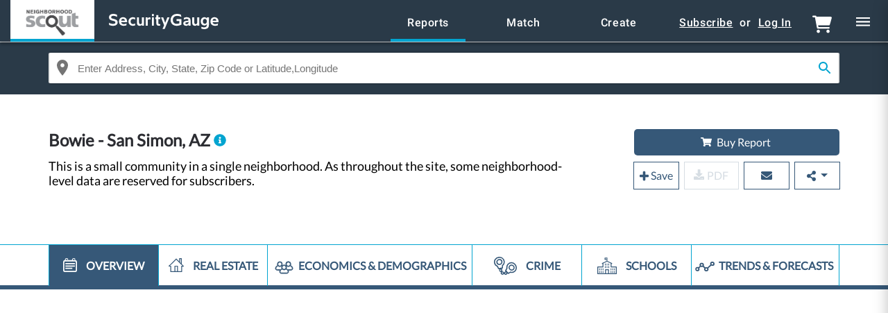

--- FILE ---
content_type: text/html; charset=utf-8
request_url: https://www.neighborhoodscout.com/az/bowie-san-simon
body_size: 50359
content:
<!DOCTYPE html>
<html lang='en'>
<head>
<!-- START -->
<meta name="action-cable-url" content="/cable" />
<link rel="preconnect" href="https://d2f28ec8nf1jgu.cloudfront.net">
<link rel="preconnect" href="http://fontawesome.com/" crossorigin>
<link rel="preconnect" href="https://use.fontawesome.com" crossorigin>
<link rel="preconnect" href="https://js-agent.newrelic.com" crossorigin>

<link rel="preload" as="font" type="font/woff2" href="/fonts/lato-v14-S6uyw4BMUTPHjxAwXiWtFCfQ7A.woff2" crossorigin="anonymous">
<link rel="preload" as="font" type="font/woff2" href="/fonts/lato-v14-S6uyw4BMUTPHjx4wXiWtFCc.woff2" crossorigin="anonymous">
<link rel="preload" as="font" type="font/woff2" href="/fonts/opensans-v15-mem8YaGs126MiZpBA-UFW50bf8pkAp6a.woff2" crossorigin="anonymous">
<link rel="preload" as="font" type="font/woff2" href="/fonts/opensans-v15-mem8YaGs126MiZpBA-UFVZ0bf8pkAg.woff2" crossorigin="anonymous">
<link rel="preload" as="font" type="font/woff2" href="/fonts/roboto-v19-latin-medium.woff2" crossorigin="anonymous">
<link rel="preload" as="font" type="font/woff2" href="/fonts/roboto-v19-latin-regular.woff2" crossorigin="anonymous">


<style>
@font-face{font-family:'Lato';font-style:normal;font-weight:400;font-display:swap;src:local("Lato Regular"),local("Lato-Regular"),url(/fonts/lato-v14-S6uyw4BMUTPHjxAwXiWtFCfQ7A.woff2) format("woff2");unicode-range:U+0100-024F,U+0259,U+1E00-1EFF,U+2020,U+20A0-20AB,U+20AD-20CF,U+2113,U+2C60-2C7F,U+A720-A7FF}@font-face{font-family:'Lato';font-style:normal;font-weight:400;font-display:swap;src:local("Lato Regular"),local("Lato-Regular"),url(/fonts/lato-v14-S6uyw4BMUTPHjx4wXiWtFCc.woff2) format("woff2");unicode-range:U+0000-00FF,U+0131,U+0152-0153,U+02BB-02BC,U+02C6,U+02DA,U+02DC,U+2000-206F,U+2074,U+20AC,U+2122,U+2191,U+2193,U+2212,U+2215,U+FEFF,U+FFFD}@font-face{font-family:'Open Sans';font-style:normal;font-weight:400;font-display:swap;src:local("Open Sans Regular"),local("OpenSans-Regular"),url(/fonts/opensans-v15-mem8YaGs126MiZpBA-UFW50bf8pkAp6a.woff2) format("woff2");unicode-range:U+0100-024F,U+0259,U+1E00-1EFF,U+2020,U+20A0-20AB,U+20AD-20CF,U+2113,U+2C60-2C7F,U+A720-A7FF}@font-face{font-family:'Open Sans';font-style:normal;font-weight:400;font-display:swap;src:local("Open Sans Regular"),local("OpenSans-Regular"),url(/fonts/opensans-v15-mem8YaGs126MiZpBA-UFVZ0bf8pkAg.woff2) format("woff2");unicode-range:U+0000-00FF,U+0131,U+0152-0153,U+02BB-02BC,U+02C6,U+02DA,U+02DC,U+2000-206F,U+2074,U+20AC,U+2122,U+2191,U+2193,U+2212,U+2215,U+FEFF,U+FFFD}@font-face{font-family:'Roboto';font-style:normal;font-weight:500;font-display:swap;src:local("Roboto Medium"),local("Roboto-Medium"),url(/fonts/roboto-v19-latin-medium.woff2) format("woff2");unicode-range:U+0000-00FF,U+0131,U+0152-0153,U+02BB-02BC,U+02C6,U+02DA,U+02DC,U+2000-206F,U+2074,U+20AC,U+2122,U+2191,U+2193,U+2212,U+2215,U+FEFF,U+FFFD}@font-face{font-family:'Roboto';font-style:normal;font-weight:400;font-display:swap;src:local("Roboto Regular"),local("Roboto-Regular"),url(/fonts/roboto-v19-latin-regular.woff2) format("woff2");unicode-range:U+0000-00FF,U+0131,U+0152-0153,U+02BB-02BC,U+02C6,U+02DA,U+02DC,U+2000-206F,U+2074,U+20AC,U+2122,U+2191,U+2193,U+2212,U+2215,U+FEFF,U+FFFD}@font-face{font-display:swap;font-family:"source-sans-pro";font-style:normal;font-weight:400;src:url("/fonts/ensemble-fonts/source-sans-pro-v14-latin-regular.eot");src:url("/fonts/ensemble-fonts/source-sans-pro-v14-latin-regular.eot?#iefix") format("embedded-opentype"),url("/fonts/ensemble-fonts/source-sans-pro-v14-latin-regular.woff2") format("woff2"),url("/fonts/ensemble-fonts/source-sans-pro-v14-latin-regular.woff") format("woff"),url("/fonts/ensemble-fonts/source-sans-pro-v14-latin-regular.ttf") format("truetype"),url("/fonts/ensemble-fonts/source-sans-pro-v14-latin-regular.svg#SourceSansPro") format("svg")}@font-face{font-display:swap;font-family:"source-sans-pro";font-style:normal;font-weight:600;src:url("/fonts/ensemble-fonts/source-sans-pro-v14-latin-600.eot");src:url("/fonts/ensemble-fonts/source-sans-pro-v14-latin-600.eot?#iefix") format("embedded-opentype"),url("/fonts/ensemble-fonts/source-sans-pro-v14-latin-600.woff2") format("woff2"),url("/fonts/ensemble-fonts/source-sans-pro-v14-latin-600.woff") format("woff"),url("/fonts/ensemble-fonts/source-sans-pro-v14-latin-600.ttf") format("truetype"),url("/fonts/ensemble-fonts/source-sans-pro-v14-latin-600.svg#SourceSansPro") format("svg")}@font-face{font-display:swap;font-family:"source-sans-pro";font-style:normal;font-weight:700;src:url("/fonts/ensemble-fonts/source-sans-pro-v14-latin-700.eot");src:url("/fonts/ensemble-fonts/source-sans-pro-v14-latin-700.eot?#iefix") format("embedded-opentype"),url("/fonts/ensemble-fonts/source-sans-pro-v14-latin-700.woff2") format("woff2"),url("/fonts/ensemble-fonts/source-sans-pro-v14-latin-700.woff") format("woff"),url("/fonts/ensemble-fonts/source-sans-pro-v14-latin-700.ttf") format("truetype"),url("/fonts/ensemble-fonts/source-sans-pro-v14-latin-700.svg#SourceSansPro") format("svg")}@font-face{font-family:'nscout-icons';src:url("/fonts/nscout-icons.eot?ign1r5");src:url("/fonts/nscout-icons.eot?ign1r5#iefix") format("embedded-opentype"),url("/fonts/nscout-icons.ttf?ign1r5") format("truetype"),url("/fonts/nscout-icons.woff?ign1r5") format("woff"),url("/fonts/nscout-icons.svg?ign1r5#nscout-icons") format("svg");font-weight:normal;font-style:normal;font-display:block}.icon-lock:before,.fa.fa-lock:before{line-height:1;font-style:normal;font-family:'nscout-icons';content:"\e900";display:inline-block;transform:scale(0.8)}.alert-warning:before{line-height:1;font-style:normal;font-family:'nscout-icons';content:"\f06a";display:inline-block;transform:scale(0.8)}
</style>
<meta charset="utf-8">
<title>Bowie - San Simon, AZ - 85605 - Real Estate Market Appreciation &amp; Housing Market Trends - NeighborhoodScout</title>
<link rel="icon" type="image/x-icon" href="/favicon.ico">
<meta name="description" content="Full real estate market profile for Bowie - San Simon, Arizona investors, appraisers and lenders. Exclusive trends, forecasts and reports for every address.">
<link rel="canonical" href="https://www.neighborhoodscout.com/az/bowie-san-simon">
<meta name="viewport" content="width=device-width, initial-scale=1, minimum-scale=1, maximum-scale=1">
<meta content='ie=edge' http-equiv='x-ua-compatible'>
<script>window.NREUM||(NREUM={});NREUM.info={"beacon":"bam.nr-data.net","errorBeacon":"bam.nr-data.net","licenseKey":"4c68a6d35e","applicationID":"36561052","transactionName":"ewpZQUBeWA9cE0kAUEwMUkYdQlwMTg==","queueTime":0,"applicationTime":39,"agent":""}</script>
<script>(window.NREUM||(NREUM={})).init={ajax:{deny_list:["bam.nr-data.net"]},feature_flags:["soft_nav"]};(window.NREUM||(NREUM={})).loader_config={xpid:"UQYEUV5ACwUFUlBSAgM=",licenseKey:"4c68a6d35e",applicationID:"36561052",browserID:"36561128"};;/*! For license information please see nr-loader-full-1.307.0.min.js.LICENSE.txt */
(()=>{var e,t,r={384:(e,t,r)=>{"use strict";r.d(t,{NT:()=>a,US:()=>u,Zm:()=>o,bQ:()=>d,dV:()=>c,pV:()=>l});var n=r(6154),i=r(1863),s=r(1910);const a={beacon:"bam.nr-data.net",errorBeacon:"bam.nr-data.net"};function o(){return n.gm.NREUM||(n.gm.NREUM={}),void 0===n.gm.newrelic&&(n.gm.newrelic=n.gm.NREUM),n.gm.NREUM}function c(){let e=o();return e.o||(e.o={ST:n.gm.setTimeout,SI:n.gm.setImmediate||n.gm.setInterval,CT:n.gm.clearTimeout,XHR:n.gm.XMLHttpRequest,REQ:n.gm.Request,EV:n.gm.Event,PR:n.gm.Promise,MO:n.gm.MutationObserver,FETCH:n.gm.fetch,WS:n.gm.WebSocket},(0,s.i)(...Object.values(e.o))),e}function d(e,t){let r=o();r.initializedAgents??={},t.initializedAt={ms:(0,i.t)(),date:new Date},r.initializedAgents[e]=t}function u(e,t){o()[e]=t}function l(){return function(){let e=o();const t=e.info||{};e.info={beacon:a.beacon,errorBeacon:a.errorBeacon,...t}}(),function(){let e=o();const t=e.init||{};e.init={...t}}(),c(),function(){let e=o();const t=e.loader_config||{};e.loader_config={...t}}(),o()}},782:(e,t,r)=>{"use strict";r.d(t,{T:()=>n});const n=r(860).K7.pageViewTiming},860:(e,t,r)=>{"use strict";r.d(t,{$J:()=>u,K7:()=>c,P3:()=>d,XX:()=>i,Yy:()=>o,df:()=>s,qY:()=>n,v4:()=>a});const n="events",i="jserrors",s="browser/blobs",a="rum",o="browser/logs",c={ajax:"ajax",genericEvents:"generic_events",jserrors:i,logging:"logging",metrics:"metrics",pageAction:"page_action",pageViewEvent:"page_view_event",pageViewTiming:"page_view_timing",sessionReplay:"session_replay",sessionTrace:"session_trace",softNav:"soft_navigations",spa:"spa"},d={[c.pageViewEvent]:1,[c.pageViewTiming]:2,[c.metrics]:3,[c.jserrors]:4,[c.spa]:5,[c.ajax]:6,[c.sessionTrace]:7,[c.softNav]:8,[c.sessionReplay]:9,[c.logging]:10,[c.genericEvents]:11},u={[c.pageViewEvent]:a,[c.pageViewTiming]:n,[c.ajax]:n,[c.spa]:n,[c.softNav]:n,[c.metrics]:i,[c.jserrors]:i,[c.sessionTrace]:s,[c.sessionReplay]:s,[c.logging]:o,[c.genericEvents]:"ins"}},944:(e,t,r)=>{"use strict";r.d(t,{R:()=>i});var n=r(3241);function i(e,t){"function"==typeof console.debug&&(console.debug("New Relic Warning: https://github.com/newrelic/newrelic-browser-agent/blob/main/docs/warning-codes.md#".concat(e),t),(0,n.W)({agentIdentifier:null,drained:null,type:"data",name:"warn",feature:"warn",data:{code:e,secondary:t}}))}},993:(e,t,r)=>{"use strict";r.d(t,{A$:()=>s,ET:()=>a,TZ:()=>o,p_:()=>i});var n=r(860);const i={ERROR:"ERROR",WARN:"WARN",INFO:"INFO",DEBUG:"DEBUG",TRACE:"TRACE"},s={OFF:0,ERROR:1,WARN:2,INFO:3,DEBUG:4,TRACE:5},a="log",o=n.K7.logging},1687:(e,t,r)=>{"use strict";r.d(t,{Ak:()=>d,Ze:()=>h,x3:()=>u});var n=r(3241),i=r(7836),s=r(3606),a=r(860),o=r(2646);const c={};function d(e,t){const r={staged:!1,priority:a.P3[t]||0};l(e),c[e].get(t)||c[e].set(t,r)}function u(e,t){e&&c[e]&&(c[e].get(t)&&c[e].delete(t),p(e,t,!1),c[e].size&&f(e))}function l(e){if(!e)throw new Error("agentIdentifier required");c[e]||(c[e]=new Map)}function h(e="",t="feature",r=!1){if(l(e),!e||!c[e].get(t)||r)return p(e,t);c[e].get(t).staged=!0,f(e)}function f(e){const t=Array.from(c[e]);t.every(([e,t])=>t.staged)&&(t.sort((e,t)=>e[1].priority-t[1].priority),t.forEach(([t])=>{c[e].delete(t),p(e,t)}))}function p(e,t,r=!0){const a=e?i.ee.get(e):i.ee,c=s.i.handlers;if(!a.aborted&&a.backlog&&c){if((0,n.W)({agentIdentifier:e,type:"lifecycle",name:"drain",feature:t}),r){const e=a.backlog[t],r=c[t];if(r){for(let t=0;e&&t<e.length;++t)g(e[t],r);Object.entries(r).forEach(([e,t])=>{Object.values(t||{}).forEach(t=>{t[0]?.on&&t[0]?.context()instanceof o.y&&t[0].on(e,t[1])})})}}a.isolatedBacklog||delete c[t],a.backlog[t]=null,a.emit("drain-"+t,[])}}function g(e,t){var r=e[1];Object.values(t[r]||{}).forEach(t=>{var r=e[0];if(t[0]===r){var n=t[1],i=e[3],s=e[2];n.apply(i,s)}})}},1738:(e,t,r)=>{"use strict";r.d(t,{U:()=>f,Y:()=>h});var n=r(3241),i=r(9908),s=r(1863),a=r(944),o=r(5701),c=r(3969),d=r(8362),u=r(860),l=r(4261);function h(e,t,r,s){const h=s||r;!h||h[e]&&h[e]!==d.d.prototype[e]||(h[e]=function(){(0,i.p)(c.xV,["API/"+e+"/called"],void 0,u.K7.metrics,r.ee),(0,n.W)({agentIdentifier:r.agentIdentifier,drained:!!o.B?.[r.agentIdentifier],type:"data",name:"api",feature:l.Pl+e,data:{}});try{return t.apply(this,arguments)}catch(e){(0,a.R)(23,e)}})}function f(e,t,r,n,a){const o=e.info;null===r?delete o.jsAttributes[t]:o.jsAttributes[t]=r,(a||null===r)&&(0,i.p)(l.Pl+n,[(0,s.t)(),t,r],void 0,"session",e.ee)}},1741:(e,t,r)=>{"use strict";r.d(t,{W:()=>s});var n=r(944),i=r(4261);class s{#e(e,...t){if(this[e]!==s.prototype[e])return this[e](...t);(0,n.R)(35,e)}addPageAction(e,t){return this.#e(i.hG,e,t)}register(e){return this.#e(i.eY,e)}recordCustomEvent(e,t){return this.#e(i.fF,e,t)}setPageViewName(e,t){return this.#e(i.Fw,e,t)}setCustomAttribute(e,t,r){return this.#e(i.cD,e,t,r)}noticeError(e,t){return this.#e(i.o5,e,t)}setUserId(e,t=!1){return this.#e(i.Dl,e,t)}setApplicationVersion(e){return this.#e(i.nb,e)}setErrorHandler(e){return this.#e(i.bt,e)}addRelease(e,t){return this.#e(i.k6,e,t)}log(e,t){return this.#e(i.$9,e,t)}start(){return this.#e(i.d3)}finished(e){return this.#e(i.BL,e)}recordReplay(){return this.#e(i.CH)}pauseReplay(){return this.#e(i.Tb)}addToTrace(e){return this.#e(i.U2,e)}setCurrentRouteName(e){return this.#e(i.PA,e)}interaction(e){return this.#e(i.dT,e)}wrapLogger(e,t,r){return this.#e(i.Wb,e,t,r)}measure(e,t){return this.#e(i.V1,e,t)}consent(e){return this.#e(i.Pv,e)}}},1863:(e,t,r)=>{"use strict";function n(){return Math.floor(performance.now())}r.d(t,{t:()=>n})},1910:(e,t,r)=>{"use strict";r.d(t,{i:()=>s});var n=r(944);const i=new Map;function s(...e){return e.every(e=>{if(i.has(e))return i.get(e);const t="function"==typeof e?e.toString():"",r=t.includes("[native code]"),s=t.includes("nrWrapper");return r||s||(0,n.R)(64,e?.name||t),i.set(e,r),r})}},2555:(e,t,r)=>{"use strict";r.d(t,{D:()=>o,f:()=>a});var n=r(384),i=r(8122);const s={beacon:n.NT.beacon,errorBeacon:n.NT.errorBeacon,licenseKey:void 0,applicationID:void 0,sa:void 0,queueTime:void 0,applicationTime:void 0,ttGuid:void 0,user:void 0,account:void 0,product:void 0,extra:void 0,jsAttributes:{},userAttributes:void 0,atts:void 0,transactionName:void 0,tNamePlain:void 0};function a(e){try{return!!e.licenseKey&&!!e.errorBeacon&&!!e.applicationID}catch(e){return!1}}const o=e=>(0,i.a)(e,s)},2614:(e,t,r)=>{"use strict";r.d(t,{BB:()=>a,H3:()=>n,g:()=>d,iL:()=>c,tS:()=>o,uh:()=>i,wk:()=>s});const n="NRBA",i="SESSION",s=144e5,a=18e5,o={STARTED:"session-started",PAUSE:"session-pause",RESET:"session-reset",RESUME:"session-resume",UPDATE:"session-update"},c={SAME_TAB:"same-tab",CROSS_TAB:"cross-tab"},d={OFF:0,FULL:1,ERROR:2}},2646:(e,t,r)=>{"use strict";r.d(t,{y:()=>n});class n{constructor(e){this.contextId=e}}},2843:(e,t,r)=>{"use strict";r.d(t,{G:()=>s,u:()=>i});var n=r(3878);function i(e,t=!1,r,i){(0,n.DD)("visibilitychange",function(){if(t)return void("hidden"===document.visibilityState&&e());e(document.visibilityState)},r,i)}function s(e,t,r){(0,n.sp)("pagehide",e,t,r)}},3241:(e,t,r)=>{"use strict";r.d(t,{W:()=>s});var n=r(6154);const i="newrelic";function s(e={}){try{n.gm.dispatchEvent(new CustomEvent(i,{detail:e}))}catch(e){}}},3304:(e,t,r)=>{"use strict";r.d(t,{A:()=>s});var n=r(7836);const i=()=>{const e=new WeakSet;return(t,r)=>{if("object"==typeof r&&null!==r){if(e.has(r))return;e.add(r)}return r}};function s(e){try{return JSON.stringify(e,i())??""}catch(e){try{n.ee.emit("internal-error",[e])}catch(e){}return""}}},3333:(e,t,r)=>{"use strict";r.d(t,{$v:()=>u,TZ:()=>n,Xh:()=>c,Zp:()=>i,kd:()=>d,mq:()=>o,nf:()=>a,qN:()=>s});const n=r(860).K7.genericEvents,i=["auxclick","click","copy","keydown","paste","scrollend"],s=["focus","blur"],a=4,o=1e3,c=2e3,d=["PageAction","UserAction","BrowserPerformance"],u={RESOURCES:"experimental.resources",REGISTER:"register"}},3434:(e,t,r)=>{"use strict";r.d(t,{Jt:()=>s,YM:()=>d});var n=r(7836),i=r(5607);const s="nr@original:".concat(i.W),a=50;var o=Object.prototype.hasOwnProperty,c=!1;function d(e,t){return e||(e=n.ee),r.inPlace=function(e,t,n,i,s){n||(n="");const a="-"===n.charAt(0);for(let o=0;o<t.length;o++){const c=t[o],d=e[c];l(d)||(e[c]=r(d,a?c+n:n,i,c,s))}},r.flag=s,r;function r(t,r,n,c,d){return l(t)?t:(r||(r=""),nrWrapper[s]=t,function(e,t,r){if(Object.defineProperty&&Object.keys)try{return Object.keys(e).forEach(function(r){Object.defineProperty(t,r,{get:function(){return e[r]},set:function(t){return e[r]=t,t}})}),t}catch(e){u([e],r)}for(var n in e)o.call(e,n)&&(t[n]=e[n])}(t,nrWrapper,e),nrWrapper);function nrWrapper(){var s,o,l,h;let f;try{o=this,s=[...arguments],l="function"==typeof n?n(s,o):n||{}}catch(t){u([t,"",[s,o,c],l],e)}i(r+"start",[s,o,c],l,d);const p=performance.now();let g;try{return h=t.apply(o,s),g=performance.now(),h}catch(e){throw g=performance.now(),i(r+"err",[s,o,e],l,d),f=e,f}finally{const e=g-p,t={start:p,end:g,duration:e,isLongTask:e>=a,methodName:c,thrownError:f};t.isLongTask&&i("long-task",[t,o],l,d),i(r+"end",[s,o,h],l,d)}}}function i(r,n,i,s){if(!c||t){var a=c;c=!0;try{e.emit(r,n,i,t,s)}catch(t){u([t,r,n,i],e)}c=a}}}function u(e,t){t||(t=n.ee);try{t.emit("internal-error",e)}catch(e){}}function l(e){return!(e&&"function"==typeof e&&e.apply&&!e[s])}},3606:(e,t,r)=>{"use strict";r.d(t,{i:()=>s});var n=r(9908);s.on=a;var i=s.handlers={};function s(e,t,r,s){a(s||n.d,i,e,t,r)}function a(e,t,r,i,s){s||(s="feature"),e||(e=n.d);var a=t[s]=t[s]||{};(a[r]=a[r]||[]).push([e,i])}},3738:(e,t,r)=>{"use strict";r.d(t,{He:()=>i,Kp:()=>o,Lc:()=>d,Rz:()=>u,TZ:()=>n,bD:()=>s,d3:()=>a,jx:()=>l,sl:()=>h,uP:()=>c});const n=r(860).K7.sessionTrace,i="bstResource",s="resource",a="-start",o="-end",c="fn"+a,d="fn"+o,u="pushState",l=1e3,h=3e4},3785:(e,t,r)=>{"use strict";r.d(t,{R:()=>c,b:()=>d});var n=r(9908),i=r(1863),s=r(860),a=r(3969),o=r(993);function c(e,t,r={},c=o.p_.INFO,d=!0,u,l=(0,i.t)()){(0,n.p)(a.xV,["API/logging/".concat(c.toLowerCase(),"/called")],void 0,s.K7.metrics,e),(0,n.p)(o.ET,[l,t,r,c,d,u],void 0,s.K7.logging,e)}function d(e){return"string"==typeof e&&Object.values(o.p_).some(t=>t===e.toUpperCase().trim())}},3878:(e,t,r)=>{"use strict";function n(e,t){return{capture:e,passive:!1,signal:t}}function i(e,t,r=!1,i){window.addEventListener(e,t,n(r,i))}function s(e,t,r=!1,i){document.addEventListener(e,t,n(r,i))}r.d(t,{DD:()=>s,jT:()=>n,sp:()=>i})},3969:(e,t,r)=>{"use strict";r.d(t,{TZ:()=>n,XG:()=>o,rs:()=>i,xV:()=>a,z_:()=>s});const n=r(860).K7.metrics,i="sm",s="cm",a="storeSupportabilityMetrics",o="storeEventMetrics"},4234:(e,t,r)=>{"use strict";r.d(t,{W:()=>s});var n=r(7836),i=r(1687);class s{constructor(e,t){this.agentIdentifier=e,this.ee=n.ee.get(e),this.featureName=t,this.blocked=!1}deregisterDrain(){(0,i.x3)(this.agentIdentifier,this.featureName)}}},4261:(e,t,r)=>{"use strict";r.d(t,{$9:()=>d,BL:()=>o,CH:()=>f,Dl:()=>w,Fw:()=>y,PA:()=>m,Pl:()=>n,Pv:()=>E,Tb:()=>l,U2:()=>s,V1:()=>T,Wb:()=>x,bt:()=>b,cD:()=>v,d3:()=>R,dT:()=>c,eY:()=>p,fF:()=>h,hG:()=>i,k6:()=>a,nb:()=>g,o5:()=>u});const n="api-",i="addPageAction",s="addToTrace",a="addRelease",o="finished",c="interaction",d="log",u="noticeError",l="pauseReplay",h="recordCustomEvent",f="recordReplay",p="register",g="setApplicationVersion",m="setCurrentRouteName",v="setCustomAttribute",b="setErrorHandler",y="setPageViewName",w="setUserId",R="start",x="wrapLogger",T="measure",E="consent"},4387:(e,t,r)=>{"use strict";function n(e={}){return!(!e.id||!e.name)}function i(e){return"string"==typeof e&&e.trim().length<501||"number"==typeof e}function s(e,t){if(2!==t?.harvestEndpointVersion)return{};const r=t.agentRef.runtime.appMetadata.agents[0].entityGuid;return n(e)?{"source.id":e.id,"source.name":e.name,"source.type":e.type,"parent.id":e.parent?.id||r}:{"entity.guid":r,appId:t.agentRef.info.applicationID}}r.d(t,{Ux:()=>s,c7:()=>n,yo:()=>i})},5205:(e,t,r)=>{"use strict";r.d(t,{j:()=>S});var n=r(384),i=r(1741);var s=r(2555),a=r(3333);const o=e=>{if(!e||"string"!=typeof e)return!1;try{document.createDocumentFragment().querySelector(e)}catch{return!1}return!0};var c=r(2614),d=r(944),u=r(8122);const l="[data-nr-mask]",h=e=>(0,u.a)(e,(()=>{const e={feature_flags:[],experimental:{allow_registered_children:!1,resources:!1},mask_selector:"*",block_selector:"[data-nr-block]",mask_input_options:{color:!1,date:!1,"datetime-local":!1,email:!1,month:!1,number:!1,range:!1,search:!1,tel:!1,text:!1,time:!1,url:!1,week:!1,textarea:!1,select:!1,password:!0}};return{ajax:{deny_list:void 0,block_internal:!0,enabled:!0,autoStart:!0},api:{get allow_registered_children(){return e.feature_flags.includes(a.$v.REGISTER)||e.experimental.allow_registered_children},set allow_registered_children(t){e.experimental.allow_registered_children=t},duplicate_registered_data:!1},browser_consent_mode:{enabled:!1},distributed_tracing:{enabled:void 0,exclude_newrelic_header:void 0,cors_use_newrelic_header:void 0,cors_use_tracecontext_headers:void 0,allowed_origins:void 0},get feature_flags(){return e.feature_flags},set feature_flags(t){e.feature_flags=t},generic_events:{enabled:!0,autoStart:!0},harvest:{interval:30},jserrors:{enabled:!0,autoStart:!0},logging:{enabled:!0,autoStart:!0},metrics:{enabled:!0,autoStart:!0},obfuscate:void 0,page_action:{enabled:!0},page_view_event:{enabled:!0,autoStart:!0},page_view_timing:{enabled:!0,autoStart:!0},performance:{capture_marks:!1,capture_measures:!1,capture_detail:!0,resources:{get enabled(){return e.feature_flags.includes(a.$v.RESOURCES)||e.experimental.resources},set enabled(t){e.experimental.resources=t},asset_types:[],first_party_domains:[],ignore_newrelic:!0}},privacy:{cookies_enabled:!0},proxy:{assets:void 0,beacon:void 0},session:{expiresMs:c.wk,inactiveMs:c.BB},session_replay:{autoStart:!0,enabled:!1,preload:!1,sampling_rate:10,error_sampling_rate:100,collect_fonts:!1,inline_images:!1,fix_stylesheets:!0,mask_all_inputs:!0,get mask_text_selector(){return e.mask_selector},set mask_text_selector(t){o(t)?e.mask_selector="".concat(t,",").concat(l):""===t||null===t?e.mask_selector=l:(0,d.R)(5,t)},get block_class(){return"nr-block"},get ignore_class(){return"nr-ignore"},get mask_text_class(){return"nr-mask"},get block_selector(){return e.block_selector},set block_selector(t){o(t)?e.block_selector+=",".concat(t):""!==t&&(0,d.R)(6,t)},get mask_input_options(){return e.mask_input_options},set mask_input_options(t){t&&"object"==typeof t?e.mask_input_options={...t,password:!0}:(0,d.R)(7,t)}},session_trace:{enabled:!0,autoStart:!0},soft_navigations:{enabled:!0,autoStart:!0},spa:{enabled:!0,autoStart:!0},ssl:void 0,user_actions:{enabled:!0,elementAttributes:["id","className","tagName","type"]}}})());var f=r(6154),p=r(9324);let g=0;const m={buildEnv:p.F3,distMethod:p.Xs,version:p.xv,originTime:f.WN},v={consented:!1},b={appMetadata:{},get consented(){return this.session?.state?.consent||v.consented},set consented(e){v.consented=e},customTransaction:void 0,denyList:void 0,disabled:!1,harvester:void 0,isolatedBacklog:!1,isRecording:!1,loaderType:void 0,maxBytes:3e4,obfuscator:void 0,onerror:void 0,ptid:void 0,releaseIds:{},session:void 0,timeKeeper:void 0,registeredEntities:[],jsAttributesMetadata:{bytes:0},get harvestCount(){return++g}},y=e=>{const t=(0,u.a)(e,b),r=Object.keys(m).reduce((e,t)=>(e[t]={value:m[t],writable:!1,configurable:!0,enumerable:!0},e),{});return Object.defineProperties(t,r)};var w=r(5701);const R=e=>{const t=e.startsWith("http");e+="/",r.p=t?e:"https://"+e};var x=r(7836),T=r(3241);const E={accountID:void 0,trustKey:void 0,agentID:void 0,licenseKey:void 0,applicationID:void 0,xpid:void 0},A=e=>(0,u.a)(e,E),_=new Set;function S(e,t={},r,a){let{init:o,info:c,loader_config:d,runtime:u={},exposed:l=!0}=t;if(!c){const e=(0,n.pV)();o=e.init,c=e.info,d=e.loader_config}e.init=h(o||{}),e.loader_config=A(d||{}),c.jsAttributes??={},f.bv&&(c.jsAttributes.isWorker=!0),e.info=(0,s.D)(c);const p=e.init,g=[c.beacon,c.errorBeacon];_.has(e.agentIdentifier)||(p.proxy.assets&&(R(p.proxy.assets),g.push(p.proxy.assets)),p.proxy.beacon&&g.push(p.proxy.beacon),e.beacons=[...g],function(e){const t=(0,n.pV)();Object.getOwnPropertyNames(i.W.prototype).forEach(r=>{const n=i.W.prototype[r];if("function"!=typeof n||"constructor"===n)return;let s=t[r];e[r]&&!1!==e.exposed&&"micro-agent"!==e.runtime?.loaderType&&(t[r]=(...t)=>{const n=e[r](...t);return s?s(...t):n})})}(e),(0,n.US)("activatedFeatures",w.B)),u.denyList=[...p.ajax.deny_list||[],...p.ajax.block_internal?g:[]],u.ptid=e.agentIdentifier,u.loaderType=r,e.runtime=y(u),_.has(e.agentIdentifier)||(e.ee=x.ee.get(e.agentIdentifier),e.exposed=l,(0,T.W)({agentIdentifier:e.agentIdentifier,drained:!!w.B?.[e.agentIdentifier],type:"lifecycle",name:"initialize",feature:void 0,data:e.config})),_.add(e.agentIdentifier)}},5270:(e,t,r)=>{"use strict";r.d(t,{Aw:()=>a,SR:()=>s,rF:()=>o});var n=r(384),i=r(7767);function s(e){return!!(0,n.dV)().o.MO&&(0,i.V)(e)&&!0===e?.session_trace.enabled}function a(e){return!0===e?.session_replay.preload&&s(e)}function o(e,t){try{if("string"==typeof t?.type){if("password"===t.type.toLowerCase())return"*".repeat(e?.length||0);if(void 0!==t?.dataset?.nrUnmask||t?.classList?.contains("nr-unmask"))return e}}catch(e){}return"string"==typeof e?e.replace(/[\S]/g,"*"):"*".repeat(e?.length||0)}},5289:(e,t,r)=>{"use strict";r.d(t,{GG:()=>a,Qr:()=>c,sB:()=>o});var n=r(3878),i=r(6389);function s(){return"undefined"==typeof document||"complete"===document.readyState}function a(e,t){if(s())return e();const r=(0,i.J)(e),a=setInterval(()=>{s()&&(clearInterval(a),r())},500);(0,n.sp)("load",r,t)}function o(e){if(s())return e();(0,n.DD)("DOMContentLoaded",e)}function c(e){if(s())return e();(0,n.sp)("popstate",e)}},5607:(e,t,r)=>{"use strict";r.d(t,{W:()=>n});const n=(0,r(9566).bz)()},5701:(e,t,r)=>{"use strict";r.d(t,{B:()=>s,t:()=>a});var n=r(3241);const i=new Set,s={};function a(e,t){const r=t.agentIdentifier;s[r]??={},e&&"object"==typeof e&&(i.has(r)||(t.ee.emit("rumresp",[e]),s[r]=e,i.add(r),(0,n.W)({agentIdentifier:r,loaded:!0,drained:!0,type:"lifecycle",name:"load",feature:void 0,data:e})))}},6154:(e,t,r)=>{"use strict";r.d(t,{OF:()=>d,RI:()=>i,WN:()=>h,bv:()=>s,eN:()=>f,gm:()=>a,lR:()=>l,m:()=>c,mw:()=>o,sb:()=>u});var n=r(1863);const i="undefined"!=typeof window&&!!window.document,s="undefined"!=typeof WorkerGlobalScope&&("undefined"!=typeof self&&self instanceof WorkerGlobalScope&&self.navigator instanceof WorkerNavigator||"undefined"!=typeof globalThis&&globalThis instanceof WorkerGlobalScope&&globalThis.navigator instanceof WorkerNavigator),a=i?window:"undefined"!=typeof WorkerGlobalScope&&("undefined"!=typeof self&&self instanceof WorkerGlobalScope&&self||"undefined"!=typeof globalThis&&globalThis instanceof WorkerGlobalScope&&globalThis),o=Boolean("hidden"===a?.document?.visibilityState),c=""+a?.location,d=/iPad|iPhone|iPod/.test(a.navigator?.userAgent),u=d&&"undefined"==typeof SharedWorker,l=(()=>{const e=a.navigator?.userAgent?.match(/Firefox[/\s](\d+\.\d+)/);return Array.isArray(e)&&e.length>=2?+e[1]:0})(),h=Date.now()-(0,n.t)(),f=()=>"undefined"!=typeof PerformanceNavigationTiming&&a?.performance?.getEntriesByType("navigation")?.[0]?.responseStart},6344:(e,t,r)=>{"use strict";r.d(t,{BB:()=>u,Qb:()=>l,TZ:()=>i,Ug:()=>a,Vh:()=>s,_s:()=>o,bc:()=>d,yP:()=>c});var n=r(2614);const i=r(860).K7.sessionReplay,s="errorDuringReplay",a=.12,o={DomContentLoaded:0,Load:1,FullSnapshot:2,IncrementalSnapshot:3,Meta:4,Custom:5},c={[n.g.ERROR]:15e3,[n.g.FULL]:3e5,[n.g.OFF]:0},d={RESET:{message:"Session was reset",sm:"Reset"},IMPORT:{message:"Recorder failed to import",sm:"Import"},TOO_MANY:{message:"429: Too Many Requests",sm:"Too-Many"},TOO_BIG:{message:"Payload was too large",sm:"Too-Big"},CROSS_TAB:{message:"Session Entity was set to OFF on another tab",sm:"Cross-Tab"},ENTITLEMENTS:{message:"Session Replay is not allowed and will not be started",sm:"Entitlement"}},u=5e3,l={API:"api",RESUME:"resume",SWITCH_TO_FULL:"switchToFull",INITIALIZE:"initialize",PRELOAD:"preload"}},6389:(e,t,r)=>{"use strict";function n(e,t=500,r={}){const n=r?.leading||!1;let i;return(...r)=>{n&&void 0===i&&(e.apply(this,r),i=setTimeout(()=>{i=clearTimeout(i)},t)),n||(clearTimeout(i),i=setTimeout(()=>{e.apply(this,r)},t))}}function i(e){let t=!1;return(...r)=>{t||(t=!0,e.apply(this,r))}}r.d(t,{J:()=>i,s:()=>n})},6630:(e,t,r)=>{"use strict";r.d(t,{T:()=>n});const n=r(860).K7.pageViewEvent},6774:(e,t,r)=>{"use strict";r.d(t,{T:()=>n});const n=r(860).K7.jserrors},7295:(e,t,r)=>{"use strict";r.d(t,{Xv:()=>a,gX:()=>i,iW:()=>s});var n=[];function i(e){if(!e||s(e))return!1;if(0===n.length)return!0;if("*"===n[0].hostname)return!1;for(var t=0;t<n.length;t++){var r=n[t];if(r.hostname.test(e.hostname)&&r.pathname.test(e.pathname))return!1}return!0}function s(e){return void 0===e.hostname}function a(e){if(n=[],e&&e.length)for(var t=0;t<e.length;t++){let r=e[t];if(!r)continue;if("*"===r)return void(n=[{hostname:"*"}]);0===r.indexOf("http://")?r=r.substring(7):0===r.indexOf("https://")&&(r=r.substring(8));const i=r.indexOf("/");let s,a;i>0?(s=r.substring(0,i),a=r.substring(i)):(s=r,a="*");let[c]=s.split(":");n.push({hostname:o(c),pathname:o(a,!0)})}}function o(e,t=!1){const r=e.replace(/[.+?^${}()|[\]\\]/g,e=>"\\"+e).replace(/\*/g,".*?");return new RegExp((t?"^":"")+r+"$")}},7485:(e,t,r)=>{"use strict";r.d(t,{D:()=>i});var n=r(6154);function i(e){if(0===(e||"").indexOf("data:"))return{protocol:"data"};try{const t=new URL(e,location.href),r={port:t.port,hostname:t.hostname,pathname:t.pathname,search:t.search,protocol:t.protocol.slice(0,t.protocol.indexOf(":")),sameOrigin:t.protocol===n.gm?.location?.protocol&&t.host===n.gm?.location?.host};return r.port&&""!==r.port||("http:"===t.protocol&&(r.port="80"),"https:"===t.protocol&&(r.port="443")),r.pathname&&""!==r.pathname?r.pathname.startsWith("/")||(r.pathname="/".concat(r.pathname)):r.pathname="/",r}catch(e){return{}}}},7699:(e,t,r)=>{"use strict";r.d(t,{It:()=>s,KC:()=>o,No:()=>i,qh:()=>a});var n=r(860);const i=16e3,s=1e6,a="SESSION_ERROR",o={[n.K7.logging]:!0,[n.K7.genericEvents]:!1,[n.K7.jserrors]:!1,[n.K7.ajax]:!1}},7767:(e,t,r)=>{"use strict";r.d(t,{V:()=>i});var n=r(6154);const i=e=>n.RI&&!0===e?.privacy.cookies_enabled},7836:(e,t,r)=>{"use strict";r.d(t,{P:()=>o,ee:()=>c});var n=r(384),i=r(8990),s=r(2646),a=r(5607);const o="nr@context:".concat(a.W),c=function e(t,r){var n={},a={},u={},l=!1;try{l=16===r.length&&d.initializedAgents?.[r]?.runtime.isolatedBacklog}catch(e){}var h={on:p,addEventListener:p,removeEventListener:function(e,t){var r=n[e];if(!r)return;for(var i=0;i<r.length;i++)r[i]===t&&r.splice(i,1)},emit:function(e,r,n,i,s){!1!==s&&(s=!0);if(c.aborted&&!i)return;t&&s&&t.emit(e,r,n);var o=f(n);g(e).forEach(e=>{e.apply(o,r)});var d=v()[a[e]];d&&d.push([h,e,r,o]);return o},get:m,listeners:g,context:f,buffer:function(e,t){const r=v();if(t=t||"feature",h.aborted)return;Object.entries(e||{}).forEach(([e,n])=>{a[n]=t,t in r||(r[t]=[])})},abort:function(){h._aborted=!0,Object.keys(h.backlog).forEach(e=>{delete h.backlog[e]})},isBuffering:function(e){return!!v()[a[e]]},debugId:r,backlog:l?{}:t&&"object"==typeof t.backlog?t.backlog:{},isolatedBacklog:l};return Object.defineProperty(h,"aborted",{get:()=>{let e=h._aborted||!1;return e||(t&&(e=t.aborted),e)}}),h;function f(e){return e&&e instanceof s.y?e:e?(0,i.I)(e,o,()=>new s.y(o)):new s.y(o)}function p(e,t){n[e]=g(e).concat(t)}function g(e){return n[e]||[]}function m(t){return u[t]=u[t]||e(h,t)}function v(){return h.backlog}}(void 0,"globalEE"),d=(0,n.Zm)();d.ee||(d.ee=c)},8122:(e,t,r)=>{"use strict";r.d(t,{a:()=>i});var n=r(944);function i(e,t){try{if(!e||"object"!=typeof e)return(0,n.R)(3);if(!t||"object"!=typeof t)return(0,n.R)(4);const r=Object.create(Object.getPrototypeOf(t),Object.getOwnPropertyDescriptors(t)),s=0===Object.keys(r).length?e:r;for(let a in s)if(void 0!==e[a])try{if(null===e[a]){r[a]=null;continue}Array.isArray(e[a])&&Array.isArray(t[a])?r[a]=Array.from(new Set([...e[a],...t[a]])):"object"==typeof e[a]&&"object"==typeof t[a]?r[a]=i(e[a],t[a]):r[a]=e[a]}catch(e){r[a]||(0,n.R)(1,e)}return r}catch(e){(0,n.R)(2,e)}}},8139:(e,t,r)=>{"use strict";r.d(t,{u:()=>h});var n=r(7836),i=r(3434),s=r(8990),a=r(6154);const o={},c=a.gm.XMLHttpRequest,d="addEventListener",u="removeEventListener",l="nr@wrapped:".concat(n.P);function h(e){var t=function(e){return(e||n.ee).get("events")}(e);if(o[t.debugId]++)return t;o[t.debugId]=1;var r=(0,i.YM)(t,!0);function h(e){r.inPlace(e,[d,u],"-",p)}function p(e,t){return e[1]}return"getPrototypeOf"in Object&&(a.RI&&f(document,h),c&&f(c.prototype,h),f(a.gm,h)),t.on(d+"-start",function(e,t){var n=e[1];if(null!==n&&("function"==typeof n||"object"==typeof n)&&"newrelic"!==e[0]){var i=(0,s.I)(n,l,function(){var e={object:function(){if("function"!=typeof n.handleEvent)return;return n.handleEvent.apply(n,arguments)},function:n}[typeof n];return e?r(e,"fn-",null,e.name||"anonymous"):n});this.wrapped=e[1]=i}}),t.on(u+"-start",function(e){e[1]=this.wrapped||e[1]}),t}function f(e,t,...r){let n=e;for(;"object"==typeof n&&!Object.prototype.hasOwnProperty.call(n,d);)n=Object.getPrototypeOf(n);n&&t(n,...r)}},8362:(e,t,r)=>{"use strict";r.d(t,{d:()=>s});var n=r(9566),i=r(1741);class s extends i.W{agentIdentifier=(0,n.LA)(16)}},8374:(e,t,r)=>{r.nc=(()=>{try{return document?.currentScript?.nonce}catch(e){}return""})()},8990:(e,t,r)=>{"use strict";r.d(t,{I:()=>i});var n=Object.prototype.hasOwnProperty;function i(e,t,r){if(n.call(e,t))return e[t];var i=r();if(Object.defineProperty&&Object.keys)try{return Object.defineProperty(e,t,{value:i,writable:!0,enumerable:!1}),i}catch(e){}return e[t]=i,i}},9300:(e,t,r)=>{"use strict";r.d(t,{T:()=>n});const n=r(860).K7.ajax},9324:(e,t,r)=>{"use strict";r.d(t,{AJ:()=>a,F3:()=>i,Xs:()=>s,Yq:()=>o,xv:()=>n});const n="1.307.0",i="PROD",s="CDN",a="@newrelic/rrweb",o="1.0.1"},9566:(e,t,r)=>{"use strict";r.d(t,{LA:()=>o,ZF:()=>c,bz:()=>a,el:()=>d});var n=r(6154);const i="xxxxxxxx-xxxx-4xxx-yxxx-xxxxxxxxxxxx";function s(e,t){return e?15&e[t]:16*Math.random()|0}function a(){const e=n.gm?.crypto||n.gm?.msCrypto;let t,r=0;return e&&e.getRandomValues&&(t=e.getRandomValues(new Uint8Array(30))),i.split("").map(e=>"x"===e?s(t,r++).toString(16):"y"===e?(3&s()|8).toString(16):e).join("")}function o(e){const t=n.gm?.crypto||n.gm?.msCrypto;let r,i=0;t&&t.getRandomValues&&(r=t.getRandomValues(new Uint8Array(e)));const a=[];for(var o=0;o<e;o++)a.push(s(r,i++).toString(16));return a.join("")}function c(){return o(16)}function d(){return o(32)}},9908:(e,t,r)=>{"use strict";r.d(t,{d:()=>n,p:()=>i});var n=r(7836).ee.get("handle");function i(e,t,r,i,s){s?(s.buffer([e],i),s.emit(e,t,r)):(n.buffer([e],i),n.emit(e,t,r))}}},n={};function i(e){var t=n[e];if(void 0!==t)return t.exports;var s=n[e]={exports:{}};return r[e](s,s.exports,i),s.exports}i.m=r,i.d=(e,t)=>{for(var r in t)i.o(t,r)&&!i.o(e,r)&&Object.defineProperty(e,r,{enumerable:!0,get:t[r]})},i.f={},i.e=e=>Promise.all(Object.keys(i.f).reduce((t,r)=>(i.f[r](e,t),t),[])),i.u=e=>({95:"nr-full-compressor",222:"nr-full-recorder",891:"nr-full"}[e]+"-1.307.0.min.js"),i.o=(e,t)=>Object.prototype.hasOwnProperty.call(e,t),e={},t="NRBA-1.307.0.PROD:",i.l=(r,n,s,a)=>{if(e[r])e[r].push(n);else{var o,c;if(void 0!==s)for(var d=document.getElementsByTagName("script"),u=0;u<d.length;u++){var l=d[u];if(l.getAttribute("src")==r||l.getAttribute("data-webpack")==t+s){o=l;break}}if(!o){c=!0;var h={891:"sha512-sH9b1vawmxY9CBAXeIEMChy94Paws6LTdzOKmYb7Yv7ty3akxNyuRWPa7vKo+N5pgLKfZ+rr1V58fqKnMuxWLg==",222:"sha512-b0jX/Dk1FxVP6/by1os1Ps8hJpaq0YSXztbDUd8/LjOd174d8oxLSDllN3EDdiPEKYO9S51hOP7niSvzY7faGQ==",95:"sha512-EpklKhlCC2CuLyBzel9qzCZL/I7nKylnhjdJVmP8pPcukyDIUETsMzhV1MEGPx6qHgfyi9ABF2PQUQZxFhdPCg=="};(o=document.createElement("script")).charset="utf-8",i.nc&&o.setAttribute("nonce",i.nc),o.setAttribute("data-webpack",t+s),o.src=r,0!==o.src.indexOf(window.location.origin+"/")&&(o.crossOrigin="anonymous"),h[a]&&(o.integrity=h[a])}e[r]=[n];var f=(t,n)=>{o.onerror=o.onload=null,clearTimeout(p);var i=e[r];if(delete e[r],o.parentNode&&o.parentNode.removeChild(o),i&&i.forEach(e=>e(n)),t)return t(n)},p=setTimeout(f.bind(null,void 0,{type:"timeout",target:o}),12e4);o.onerror=f.bind(null,o.onerror),o.onload=f.bind(null,o.onload),c&&document.head.appendChild(o)}},i.r=e=>{"undefined"!=typeof Symbol&&Symbol.toStringTag&&Object.defineProperty(e,Symbol.toStringTag,{value:"Module"}),Object.defineProperty(e,"__esModule",{value:!0})},i.p="https://js-agent.newrelic.com/",(()=>{var e={85:0,959:0};i.f.j=(t,r)=>{var n=i.o(e,t)?e[t]:void 0;if(0!==n)if(n)r.push(n[2]);else{var s=new Promise((r,i)=>n=e[t]=[r,i]);r.push(n[2]=s);var a=i.p+i.u(t),o=new Error;i.l(a,r=>{if(i.o(e,t)&&(0!==(n=e[t])&&(e[t]=void 0),n)){var s=r&&("load"===r.type?"missing":r.type),a=r&&r.target&&r.target.src;o.message="Loading chunk "+t+" failed: ("+s+": "+a+")",o.name="ChunkLoadError",o.type=s,o.request=a,n[1](o)}},"chunk-"+t,t)}};var t=(t,r)=>{var n,s,[a,o,c]=r,d=0;if(a.some(t=>0!==e[t])){for(n in o)i.o(o,n)&&(i.m[n]=o[n]);if(c)c(i)}for(t&&t(r);d<a.length;d++)s=a[d],i.o(e,s)&&e[s]&&e[s][0](),e[s]=0},r=self["webpackChunk:NRBA-1.307.0.PROD"]=self["webpackChunk:NRBA-1.307.0.PROD"]||[];r.forEach(t.bind(null,0)),r.push=t.bind(null,r.push.bind(r))})(),(()=>{"use strict";i(8374);var e=i(8362),t=i(860);const r=Object.values(t.K7);var n=i(5205);var s=i(9908),a=i(1863),o=i(4261),c=i(1738);var d=i(1687),u=i(4234),l=i(5289),h=i(6154),f=i(944),p=i(5270),g=i(7767),m=i(6389),v=i(7699);class b extends u.W{constructor(e,t){super(e.agentIdentifier,t),this.agentRef=e,this.abortHandler=void 0,this.featAggregate=void 0,this.loadedSuccessfully=void 0,this.onAggregateImported=new Promise(e=>{this.loadedSuccessfully=e}),this.deferred=Promise.resolve(),!1===e.init[this.featureName].autoStart?this.deferred=new Promise((t,r)=>{this.ee.on("manual-start-all",(0,m.J)(()=>{(0,d.Ak)(e.agentIdentifier,this.featureName),t()}))}):(0,d.Ak)(e.agentIdentifier,t)}importAggregator(e,t,r={}){if(this.featAggregate)return;const n=async()=>{let n;await this.deferred;try{if((0,g.V)(e.init)){const{setupAgentSession:t}=await i.e(891).then(i.bind(i,8766));n=t(e)}}catch(e){(0,f.R)(20,e),this.ee.emit("internal-error",[e]),(0,s.p)(v.qh,[e],void 0,this.featureName,this.ee)}try{if(!this.#t(this.featureName,n,e.init))return(0,d.Ze)(this.agentIdentifier,this.featureName),void this.loadedSuccessfully(!1);const{Aggregate:i}=await t();this.featAggregate=new i(e,r),e.runtime.harvester.initializedAggregates.push(this.featAggregate),this.loadedSuccessfully(!0)}catch(e){(0,f.R)(34,e),this.abortHandler?.(),(0,d.Ze)(this.agentIdentifier,this.featureName,!0),this.loadedSuccessfully(!1),this.ee&&this.ee.abort()}};h.RI?(0,l.GG)(()=>n(),!0):n()}#t(e,r,n){if(this.blocked)return!1;switch(e){case t.K7.sessionReplay:return(0,p.SR)(n)&&!!r;case t.K7.sessionTrace:return!!r;default:return!0}}}var y=i(6630),w=i(2614),R=i(3241);class x extends b{static featureName=y.T;constructor(e){var t;super(e,y.T),this.setupInspectionEvents(e.agentIdentifier),t=e,(0,c.Y)(o.Fw,function(e,r){"string"==typeof e&&("/"!==e.charAt(0)&&(e="/"+e),t.runtime.customTransaction=(r||"http://custom.transaction")+e,(0,s.p)(o.Pl+o.Fw,[(0,a.t)()],void 0,void 0,t.ee))},t),this.importAggregator(e,()=>i.e(891).then(i.bind(i,3718)))}setupInspectionEvents(e){const t=(t,r)=>{t&&(0,R.W)({agentIdentifier:e,timeStamp:t.timeStamp,loaded:"complete"===t.target.readyState,type:"window",name:r,data:t.target.location+""})};(0,l.sB)(e=>{t(e,"DOMContentLoaded")}),(0,l.GG)(e=>{t(e,"load")}),(0,l.Qr)(e=>{t(e,"navigate")}),this.ee.on(w.tS.UPDATE,(t,r)=>{(0,R.W)({agentIdentifier:e,type:"lifecycle",name:"session",data:r})})}}var T=i(384);class E extends e.d{constructor(e){var t;(super(),h.gm)?(this.features={},(0,T.bQ)(this.agentIdentifier,this),this.desiredFeatures=new Set(e.features||[]),this.desiredFeatures.add(x),(0,n.j)(this,e,e.loaderType||"agent"),t=this,(0,c.Y)(o.cD,function(e,r,n=!1){if("string"==typeof e){if(["string","number","boolean"].includes(typeof r)||null===r)return(0,c.U)(t,e,r,o.cD,n);(0,f.R)(40,typeof r)}else(0,f.R)(39,typeof e)},t),function(e){(0,c.Y)(o.Dl,function(t,r=!1){if("string"!=typeof t&&null!==t)return void(0,f.R)(41,typeof t);const n=e.info.jsAttributes["enduser.id"];r&&null!=n&&n!==t?(0,s.p)(o.Pl+"setUserIdAndResetSession",[t],void 0,"session",e.ee):(0,c.U)(e,"enduser.id",t,o.Dl,!0)},e)}(this),function(e){(0,c.Y)(o.nb,function(t){if("string"==typeof t||null===t)return(0,c.U)(e,"application.version",t,o.nb,!1);(0,f.R)(42,typeof t)},e)}(this),function(e){(0,c.Y)(o.d3,function(){e.ee.emit("manual-start-all")},e)}(this),function(e){(0,c.Y)(o.Pv,function(t=!0){if("boolean"==typeof t){if((0,s.p)(o.Pl+o.Pv,[t],void 0,"session",e.ee),e.runtime.consented=t,t){const t=e.features.page_view_event;t.onAggregateImported.then(e=>{const r=t.featAggregate;e&&!r.sentRum&&r.sendRum()})}}else(0,f.R)(65,typeof t)},e)}(this),this.run()):(0,f.R)(21)}get config(){return{info:this.info,init:this.init,loader_config:this.loader_config,runtime:this.runtime}}get api(){return this}run(){try{const e=function(e){const t={};return r.forEach(r=>{t[r]=!!e[r]?.enabled}),t}(this.init),n=[...this.desiredFeatures];n.sort((e,r)=>t.P3[e.featureName]-t.P3[r.featureName]),n.forEach(r=>{if(!e[r.featureName]&&r.featureName!==t.K7.pageViewEvent)return;if(r.featureName===t.K7.spa)return void(0,f.R)(67);const n=function(e){switch(e){case t.K7.ajax:return[t.K7.jserrors];case t.K7.sessionTrace:return[t.K7.ajax,t.K7.pageViewEvent];case t.K7.sessionReplay:return[t.K7.sessionTrace];case t.K7.pageViewTiming:return[t.K7.pageViewEvent];default:return[]}}(r.featureName).filter(e=>!(e in this.features));n.length>0&&(0,f.R)(36,{targetFeature:r.featureName,missingDependencies:n}),this.features[r.featureName]=new r(this)})}catch(e){(0,f.R)(22,e);for(const e in this.features)this.features[e].abortHandler?.();const t=(0,T.Zm)();delete t.initializedAgents[this.agentIdentifier]?.features,delete this.sharedAggregator;return t.ee.get(this.agentIdentifier).abort(),!1}}}var A=i(2843),_=i(782);class S extends b{static featureName=_.T;constructor(e){super(e,_.T),h.RI&&((0,A.u)(()=>(0,s.p)("docHidden",[(0,a.t)()],void 0,_.T,this.ee),!0),(0,A.G)(()=>(0,s.p)("winPagehide",[(0,a.t)()],void 0,_.T,this.ee)),this.importAggregator(e,()=>i.e(891).then(i.bind(i,9018))))}}var O=i(3969);class I extends b{static featureName=O.TZ;constructor(e){super(e,O.TZ),h.RI&&document.addEventListener("securitypolicyviolation",e=>{(0,s.p)(O.xV,["Generic/CSPViolation/Detected"],void 0,this.featureName,this.ee)}),this.importAggregator(e,()=>i.e(891).then(i.bind(i,6555)))}}var P=i(6774),k=i(3878),D=i(3304);class N{constructor(e,t,r,n,i){this.name="UncaughtError",this.message="string"==typeof e?e:(0,D.A)(e),this.sourceURL=t,this.line=r,this.column=n,this.__newrelic=i}}function j(e){return M(e)?e:new N(void 0!==e?.message?e.message:e,e?.filename||e?.sourceURL,e?.lineno||e?.line,e?.colno||e?.col,e?.__newrelic,e?.cause)}function C(e){const t="Unhandled Promise Rejection: ";if(!e?.reason)return;if(M(e.reason)){try{e.reason.message.startsWith(t)||(e.reason.message=t+e.reason.message)}catch(e){}return j(e.reason)}const r=j(e.reason);return(r.message||"").startsWith(t)||(r.message=t+r.message),r}function L(e){if(e.error instanceof SyntaxError&&!/:\d+$/.test(e.error.stack?.trim())){const t=new N(e.message,e.filename,e.lineno,e.colno,e.error.__newrelic,e.cause);return t.name=SyntaxError.name,t}return M(e.error)?e.error:j(e)}function M(e){return e instanceof Error&&!!e.stack}function H(e,r,n,i,o=(0,a.t)()){"string"==typeof e&&(e=new Error(e)),(0,s.p)("err",[e,o,!1,r,n.runtime.isRecording,void 0,i],void 0,t.K7.jserrors,n.ee),(0,s.p)("uaErr",[],void 0,t.K7.genericEvents,n.ee)}var B=i(4387),K=i(993),W=i(3785);function U(e,{customAttributes:t={},level:r=K.p_.INFO}={},n,i,s=(0,a.t)()){(0,W.R)(n.ee,e,t,r,!1,i,s)}function F(e,r,n,i,c=(0,a.t)()){(0,s.p)(o.Pl+o.hG,[c,e,r,i],void 0,t.K7.genericEvents,n.ee)}function V(e,r,n,i,c=(0,a.t)()){const{start:d,end:u,customAttributes:l}=r||{},h={customAttributes:l||{}};if("object"!=typeof h.customAttributes||"string"!=typeof e||0===e.length)return void(0,f.R)(57);const p=(e,t)=>null==e?t:"number"==typeof e?e:e instanceof PerformanceMark?e.startTime:Number.NaN;if(h.start=p(d,0),h.end=p(u,c),Number.isNaN(h.start)||Number.isNaN(h.end))(0,f.R)(57);else{if(h.duration=h.end-h.start,!(h.duration<0))return(0,s.p)(o.Pl+o.V1,[h,e,i],void 0,t.K7.genericEvents,n.ee),h;(0,f.R)(58)}}function z(e,r={},n,i,c=(0,a.t)()){(0,s.p)(o.Pl+o.fF,[c,e,r,i],void 0,t.K7.genericEvents,n.ee)}function G(e){(0,c.Y)(o.eY,function(t){return Y(e,t)},e)}function Y(e,r,n){const i={};(0,f.R)(54,"newrelic.register"),r||={},r.type="MFE",r.licenseKey||=e.info.licenseKey,r.blocked=!1,r.parent=n||{};let o=()=>{};const c=e.runtime.registeredEntities,d=c.find(({metadata:{target:{id:e,name:t}}})=>e===r.id);if(d)return d.metadata.target.name!==r.name&&(d.metadata.target.name=r.name),d;const u=e=>{r.blocked=!0,o=e};e.init.api.allow_registered_children||u((0,m.J)(()=>(0,f.R)(55))),(0,B.c7)(r)||u((0,m.J)(()=>(0,f.R)(48,r))),(0,B.yo)(r.id)&&(0,B.yo)(r.name)||u((0,m.J)(()=>(0,f.R)(48,r)));const l={addPageAction:(t,n={})=>g(F,[t,{...i,...n},e],r),log:(t,n={})=>g(U,[t,{...n,customAttributes:{...i,...n.customAttributes||{}}},e],r),measure:(t,n={})=>g(V,[t,{...n,customAttributes:{...i,...n.customAttributes||{}}},e],r),noticeError:(t,n={})=>g(H,[t,{...i,...n},e],r),register:(t={})=>g(Y,[e,t],l.metadata.target),recordCustomEvent:(t,n={})=>g(z,[t,{...i,...n},e],r),setApplicationVersion:e=>p("application.version",e),setCustomAttribute:(e,t)=>p(e,t),setUserId:e=>p("enduser.id",e),metadata:{customAttributes:i,target:r}},h=()=>(r.blocked&&o(),r.blocked);h()||c.push(l);const p=(e,t)=>{h()||(i[e]=t)},g=(r,n,i)=>{if(h())return;const o=(0,a.t)();(0,s.p)(O.xV,["API/register/".concat(r.name,"/called")],void 0,t.K7.metrics,e.ee);try{return e.init.api.duplicate_registered_data&&"register"!==r.name&&r(...n,void 0,o),r(...n,i,o)}catch(e){(0,f.R)(50,e)}};return l}class q extends b{static featureName=P.T;constructor(e){var t;super(e,P.T),t=e,(0,c.Y)(o.o5,(e,r)=>H(e,r,t),t),function(e){(0,c.Y)(o.bt,function(t){e.runtime.onerror=t},e)}(e),function(e){let t=0;(0,c.Y)(o.k6,function(e,r){++t>10||(this.runtime.releaseIds[e.slice(-200)]=(""+r).slice(-200))},e)}(e),G(e);try{this.removeOnAbort=new AbortController}catch(e){}this.ee.on("internal-error",(t,r)=>{this.abortHandler&&(0,s.p)("ierr",[j(t),(0,a.t)(),!0,{},e.runtime.isRecording,r],void 0,this.featureName,this.ee)}),h.gm.addEventListener("unhandledrejection",t=>{this.abortHandler&&(0,s.p)("err",[C(t),(0,a.t)(),!1,{unhandledPromiseRejection:1},e.runtime.isRecording],void 0,this.featureName,this.ee)},(0,k.jT)(!1,this.removeOnAbort?.signal)),h.gm.addEventListener("error",t=>{this.abortHandler&&(0,s.p)("err",[L(t),(0,a.t)(),!1,{},e.runtime.isRecording],void 0,this.featureName,this.ee)},(0,k.jT)(!1,this.removeOnAbort?.signal)),this.abortHandler=this.#r,this.importAggregator(e,()=>i.e(891).then(i.bind(i,2176)))}#r(){this.removeOnAbort?.abort(),this.abortHandler=void 0}}var Z=i(8990);let X=1;function J(e){const t=typeof e;return!e||"object"!==t&&"function"!==t?-1:e===h.gm?0:(0,Z.I)(e,"nr@id",function(){return X++})}function Q(e){if("string"==typeof e&&e.length)return e.length;if("object"==typeof e){if("undefined"!=typeof ArrayBuffer&&e instanceof ArrayBuffer&&e.byteLength)return e.byteLength;if("undefined"!=typeof Blob&&e instanceof Blob&&e.size)return e.size;if(!("undefined"!=typeof FormData&&e instanceof FormData))try{return(0,D.A)(e).length}catch(e){return}}}var ee=i(8139),te=i(7836),re=i(3434);const ne={},ie=["open","send"];function se(e){var t=e||te.ee;const r=function(e){return(e||te.ee).get("xhr")}(t);if(void 0===h.gm.XMLHttpRequest)return r;if(ne[r.debugId]++)return r;ne[r.debugId]=1,(0,ee.u)(t);var n=(0,re.YM)(r),i=h.gm.XMLHttpRequest,s=h.gm.MutationObserver,a=h.gm.Promise,o=h.gm.setInterval,c="readystatechange",d=["onload","onerror","onabort","onloadstart","onloadend","onprogress","ontimeout"],u=[],l=h.gm.XMLHttpRequest=function(e){const t=new i(e),s=r.context(t);try{r.emit("new-xhr",[t],s),t.addEventListener(c,(a=s,function(){var e=this;e.readyState>3&&!a.resolved&&(a.resolved=!0,r.emit("xhr-resolved",[],e)),n.inPlace(e,d,"fn-",y)}),(0,k.jT)(!1))}catch(e){(0,f.R)(15,e);try{r.emit("internal-error",[e])}catch(e){}}var a;return t};function p(e,t){n.inPlace(t,["onreadystatechange"],"fn-",y)}if(function(e,t){for(var r in e)t[r]=e[r]}(i,l),l.prototype=i.prototype,n.inPlace(l.prototype,ie,"-xhr-",y),r.on("send-xhr-start",function(e,t){p(e,t),function(e){u.push(e),s&&(g?g.then(b):o?o(b):(m=-m,v.data=m))}(t)}),r.on("open-xhr-start",p),s){var g=a&&a.resolve();if(!o&&!a){var m=1,v=document.createTextNode(m);new s(b).observe(v,{characterData:!0})}}else t.on("fn-end",function(e){e[0]&&e[0].type===c||b()});function b(){for(var e=0;e<u.length;e++)p(0,u[e]);u.length&&(u=[])}function y(e,t){return t}return r}var ae="fetch-",oe=ae+"body-",ce=["arrayBuffer","blob","json","text","formData"],de=h.gm.Request,ue=h.gm.Response,le="prototype";const he={};function fe(e){const t=function(e){return(e||te.ee).get("fetch")}(e);if(!(de&&ue&&h.gm.fetch))return t;if(he[t.debugId]++)return t;function r(e,r,n){var i=e[r];"function"==typeof i&&(e[r]=function(){var e,r=[...arguments],s={};t.emit(n+"before-start",[r],s),s[te.P]&&s[te.P].dt&&(e=s[te.P].dt);var a=i.apply(this,r);return t.emit(n+"start",[r,e],a),a.then(function(e){return t.emit(n+"end",[null,e],a),e},function(e){throw t.emit(n+"end",[e],a),e})})}return he[t.debugId]=1,ce.forEach(e=>{r(de[le],e,oe),r(ue[le],e,oe)}),r(h.gm,"fetch",ae),t.on(ae+"end",function(e,r){var n=this;if(r){var i=r.headers.get("content-length");null!==i&&(n.rxSize=i),t.emit(ae+"done",[null,r],n)}else t.emit(ae+"done",[e],n)}),t}var pe=i(7485),ge=i(9566);class me{constructor(e){this.agentRef=e}generateTracePayload(e){const t=this.agentRef.loader_config;if(!this.shouldGenerateTrace(e)||!t)return null;var r=(t.accountID||"").toString()||null,n=(t.agentID||"").toString()||null,i=(t.trustKey||"").toString()||null;if(!r||!n)return null;var s=(0,ge.ZF)(),a=(0,ge.el)(),o=Date.now(),c={spanId:s,traceId:a,timestamp:o};return(e.sameOrigin||this.isAllowedOrigin(e)&&this.useTraceContextHeadersForCors())&&(c.traceContextParentHeader=this.generateTraceContextParentHeader(s,a),c.traceContextStateHeader=this.generateTraceContextStateHeader(s,o,r,n,i)),(e.sameOrigin&&!this.excludeNewrelicHeader()||!e.sameOrigin&&this.isAllowedOrigin(e)&&this.useNewrelicHeaderForCors())&&(c.newrelicHeader=this.generateTraceHeader(s,a,o,r,n,i)),c}generateTraceContextParentHeader(e,t){return"00-"+t+"-"+e+"-01"}generateTraceContextStateHeader(e,t,r,n,i){return i+"@nr=0-1-"+r+"-"+n+"-"+e+"----"+t}generateTraceHeader(e,t,r,n,i,s){if(!("function"==typeof h.gm?.btoa))return null;var a={v:[0,1],d:{ty:"Browser",ac:n,ap:i,id:e,tr:t,ti:r}};return s&&n!==s&&(a.d.tk=s),btoa((0,D.A)(a))}shouldGenerateTrace(e){return this.agentRef.init?.distributed_tracing?.enabled&&this.isAllowedOrigin(e)}isAllowedOrigin(e){var t=!1;const r=this.agentRef.init?.distributed_tracing;if(e.sameOrigin)t=!0;else if(r?.allowed_origins instanceof Array)for(var n=0;n<r.allowed_origins.length;n++){var i=(0,pe.D)(r.allowed_origins[n]);if(e.hostname===i.hostname&&e.protocol===i.protocol&&e.port===i.port){t=!0;break}}return t}excludeNewrelicHeader(){var e=this.agentRef.init?.distributed_tracing;return!!e&&!!e.exclude_newrelic_header}useNewrelicHeaderForCors(){var e=this.agentRef.init?.distributed_tracing;return!!e&&!1!==e.cors_use_newrelic_header}useTraceContextHeadersForCors(){var e=this.agentRef.init?.distributed_tracing;return!!e&&!!e.cors_use_tracecontext_headers}}var ve=i(9300),be=i(7295);function ye(e){return"string"==typeof e?e:e instanceof(0,T.dV)().o.REQ?e.url:h.gm?.URL&&e instanceof URL?e.href:void 0}var we=["load","error","abort","timeout"],Re=we.length,xe=(0,T.dV)().o.REQ,Te=(0,T.dV)().o.XHR;const Ee="X-NewRelic-App-Data";class Ae extends b{static featureName=ve.T;constructor(e){super(e,ve.T),this.dt=new me(e),this.handler=(e,t,r,n)=>(0,s.p)(e,t,r,n,this.ee);try{const e={xmlhttprequest:"xhr",fetch:"fetch",beacon:"beacon"};h.gm?.performance?.getEntriesByType("resource").forEach(r=>{if(r.initiatorType in e&&0!==r.responseStatus){const n={status:r.responseStatus},i={rxSize:r.transferSize,duration:Math.floor(r.duration),cbTime:0};_e(n,r.name),this.handler("xhr",[n,i,r.startTime,r.responseEnd,e[r.initiatorType]],void 0,t.K7.ajax)}})}catch(e){}fe(this.ee),se(this.ee),function(e,r,n,i){function o(e){var t=this;t.totalCbs=0,t.called=0,t.cbTime=0,t.end=T,t.ended=!1,t.xhrGuids={},t.lastSize=null,t.loadCaptureCalled=!1,t.params=this.params||{},t.metrics=this.metrics||{},t.latestLongtaskEnd=0,e.addEventListener("load",function(r){E(t,e)},(0,k.jT)(!1)),h.lR||e.addEventListener("progress",function(e){t.lastSize=e.loaded},(0,k.jT)(!1))}function c(e){this.params={method:e[0]},_e(this,e[1]),this.metrics={}}function d(t,r){e.loader_config.xpid&&this.sameOrigin&&r.setRequestHeader("X-NewRelic-ID",e.loader_config.xpid);var n=i.generateTracePayload(this.parsedOrigin);if(n){var s=!1;n.newrelicHeader&&(r.setRequestHeader("newrelic",n.newrelicHeader),s=!0),n.traceContextParentHeader&&(r.setRequestHeader("traceparent",n.traceContextParentHeader),n.traceContextStateHeader&&r.setRequestHeader("tracestate",n.traceContextStateHeader),s=!0),s&&(this.dt=n)}}function u(e,t){var n=this.metrics,i=e[0],s=this;if(n&&i){var o=Q(i);o&&(n.txSize=o)}this.startTime=(0,a.t)(),this.body=i,this.listener=function(e){try{"abort"!==e.type||s.loadCaptureCalled||(s.params.aborted=!0),("load"!==e.type||s.called===s.totalCbs&&(s.onloadCalled||"function"!=typeof t.onload)&&"function"==typeof s.end)&&s.end(t)}catch(e){try{r.emit("internal-error",[e])}catch(e){}}};for(var c=0;c<Re;c++)t.addEventListener(we[c],this.listener,(0,k.jT)(!1))}function l(e,t,r){this.cbTime+=e,t?this.onloadCalled=!0:this.called+=1,this.called!==this.totalCbs||!this.onloadCalled&&"function"==typeof r.onload||"function"!=typeof this.end||this.end(r)}function f(e,t){var r=""+J(e)+!!t;this.xhrGuids&&!this.xhrGuids[r]&&(this.xhrGuids[r]=!0,this.totalCbs+=1)}function p(e,t){var r=""+J(e)+!!t;this.xhrGuids&&this.xhrGuids[r]&&(delete this.xhrGuids[r],this.totalCbs-=1)}function g(){this.endTime=(0,a.t)()}function m(e,t){t instanceof Te&&"load"===e[0]&&r.emit("xhr-load-added",[e[1],e[2]],t)}function v(e,t){t instanceof Te&&"load"===e[0]&&r.emit("xhr-load-removed",[e[1],e[2]],t)}function b(e,t,r){t instanceof Te&&("onload"===r&&(this.onload=!0),("load"===(e[0]&&e[0].type)||this.onload)&&(this.xhrCbStart=(0,a.t)()))}function y(e,t){this.xhrCbStart&&r.emit("xhr-cb-time",[(0,a.t)()-this.xhrCbStart,this.onload,t],t)}function w(e){var t,r=e[1]||{};if("string"==typeof e[0]?0===(t=e[0]).length&&h.RI&&(t=""+h.gm.location.href):e[0]&&e[0].url?t=e[0].url:h.gm?.URL&&e[0]&&e[0]instanceof URL?t=e[0].href:"function"==typeof e[0].toString&&(t=e[0].toString()),"string"==typeof t&&0!==t.length){t&&(this.parsedOrigin=(0,pe.D)(t),this.sameOrigin=this.parsedOrigin.sameOrigin);var n=i.generateTracePayload(this.parsedOrigin);if(n&&(n.newrelicHeader||n.traceContextParentHeader))if(e[0]&&e[0].headers)o(e[0].headers,n)&&(this.dt=n);else{var s={};for(var a in r)s[a]=r[a];s.headers=new Headers(r.headers||{}),o(s.headers,n)&&(this.dt=n),e.length>1?e[1]=s:e.push(s)}}function o(e,t){var r=!1;return t.newrelicHeader&&(e.set("newrelic",t.newrelicHeader),r=!0),t.traceContextParentHeader&&(e.set("traceparent",t.traceContextParentHeader),t.traceContextStateHeader&&e.set("tracestate",t.traceContextStateHeader),r=!0),r}}function R(e,t){this.params={},this.metrics={},this.startTime=(0,a.t)(),this.dt=t,e.length>=1&&(this.target=e[0]),e.length>=2&&(this.opts=e[1]);var r=this.opts||{},n=this.target;_e(this,ye(n));var i=(""+(n&&n instanceof xe&&n.method||r.method||"GET")).toUpperCase();this.params.method=i,this.body=r.body,this.txSize=Q(r.body)||0}function x(e,r){if(this.endTime=(0,a.t)(),this.params||(this.params={}),(0,be.iW)(this.params))return;let i;this.params.status=r?r.status:0,"string"==typeof this.rxSize&&this.rxSize.length>0&&(i=+this.rxSize);const s={txSize:this.txSize,rxSize:i,duration:(0,a.t)()-this.startTime};n("xhr",[this.params,s,this.startTime,this.endTime,"fetch"],this,t.K7.ajax)}function T(e){const r=this.params,i=this.metrics;if(!this.ended){this.ended=!0;for(let t=0;t<Re;t++)e.removeEventListener(we[t],this.listener,!1);r.aborted||(0,be.iW)(r)||(i.duration=(0,a.t)()-this.startTime,this.loadCaptureCalled||4!==e.readyState?null==r.status&&(r.status=0):E(this,e),i.cbTime=this.cbTime,n("xhr",[r,i,this.startTime,this.endTime,"xhr"],this,t.K7.ajax))}}function E(e,n){e.params.status=n.status;var i=function(e,t){var r=e.responseType;return"json"===r&&null!==t?t:"arraybuffer"===r||"blob"===r||"json"===r?Q(e.response):"text"===r||""===r||void 0===r?Q(e.responseText):void 0}(n,e.lastSize);if(i&&(e.metrics.rxSize=i),e.sameOrigin&&n.getAllResponseHeaders().indexOf(Ee)>=0){var a=n.getResponseHeader(Ee);a&&((0,s.p)(O.rs,["Ajax/CrossApplicationTracing/Header/Seen"],void 0,t.K7.metrics,r),e.params.cat=a.split(", ").pop())}e.loadCaptureCalled=!0}r.on("new-xhr",o),r.on("open-xhr-start",c),r.on("open-xhr-end",d),r.on("send-xhr-start",u),r.on("xhr-cb-time",l),r.on("xhr-load-added",f),r.on("xhr-load-removed",p),r.on("xhr-resolved",g),r.on("addEventListener-end",m),r.on("removeEventListener-end",v),r.on("fn-end",y),r.on("fetch-before-start",w),r.on("fetch-start",R),r.on("fn-start",b),r.on("fetch-done",x)}(e,this.ee,this.handler,this.dt),this.importAggregator(e,()=>i.e(891).then(i.bind(i,3845)))}}function _e(e,t){var r=(0,pe.D)(t),n=e.params||e;n.hostname=r.hostname,n.port=r.port,n.protocol=r.protocol,n.host=r.hostname+":"+r.port,n.pathname=r.pathname,e.parsedOrigin=r,e.sameOrigin=r.sameOrigin}const Se={},Oe=["pushState","replaceState"];function Ie(e){const t=function(e){return(e||te.ee).get("history")}(e);return!h.RI||Se[t.debugId]++||(Se[t.debugId]=1,(0,re.YM)(t).inPlace(window.history,Oe,"-")),t}var Pe=i(3738);function ke(e){(0,c.Y)(o.BL,function(r=Date.now()){const n=r-h.WN;n<0&&(0,f.R)(62,r),(0,s.p)(O.XG,[o.BL,{time:n}],void 0,t.K7.metrics,e.ee),e.addToTrace({name:o.BL,start:r,origin:"nr"}),(0,s.p)(o.Pl+o.hG,[n,o.BL],void 0,t.K7.genericEvents,e.ee)},e)}const{He:De,bD:Ne,d3:je,Kp:Ce,TZ:Le,Lc:Me,uP:He,Rz:Be}=Pe;class Ke extends b{static featureName=Le;constructor(e){var r;super(e,Le),r=e,(0,c.Y)(o.U2,function(e){if(!(e&&"object"==typeof e&&e.name&&e.start))return;const n={n:e.name,s:e.start-h.WN,e:(e.end||e.start)-h.WN,o:e.origin||"",t:"api"};n.s<0||n.e<0||n.e<n.s?(0,f.R)(61,{start:n.s,end:n.e}):(0,s.p)("bstApi",[n],void 0,t.K7.sessionTrace,r.ee)},r),ke(e);if(!(0,g.V)(e.init))return void this.deregisterDrain();const n=this.ee;let d;Ie(n),this.eventsEE=(0,ee.u)(n),this.eventsEE.on(He,function(e,t){this.bstStart=(0,a.t)()}),this.eventsEE.on(Me,function(e,r){(0,s.p)("bst",[e[0],r,this.bstStart,(0,a.t)()],void 0,t.K7.sessionTrace,n)}),n.on(Be+je,function(e){this.time=(0,a.t)(),this.startPath=location.pathname+location.hash}),n.on(Be+Ce,function(e){(0,s.p)("bstHist",[location.pathname+location.hash,this.startPath,this.time],void 0,t.K7.sessionTrace,n)});try{d=new PerformanceObserver(e=>{const r=e.getEntries();(0,s.p)(De,[r],void 0,t.K7.sessionTrace,n)}),d.observe({type:Ne,buffered:!0})}catch(e){}this.importAggregator(e,()=>i.e(891).then(i.bind(i,6974)),{resourceObserver:d})}}var We=i(6344);class Ue extends b{static featureName=We.TZ;#n;recorder;constructor(e){var r;let n;super(e,We.TZ),r=e,(0,c.Y)(o.CH,function(){(0,s.p)(o.CH,[],void 0,t.K7.sessionReplay,r.ee)},r),function(e){(0,c.Y)(o.Tb,function(){(0,s.p)(o.Tb,[],void 0,t.K7.sessionReplay,e.ee)},e)}(e);try{n=JSON.parse(localStorage.getItem("".concat(w.H3,"_").concat(w.uh)))}catch(e){}(0,p.SR)(e.init)&&this.ee.on(o.CH,()=>this.#i()),this.#s(n)&&this.importRecorder().then(e=>{e.startRecording(We.Qb.PRELOAD,n?.sessionReplayMode)}),this.importAggregator(this.agentRef,()=>i.e(891).then(i.bind(i,6167)),this),this.ee.on("err",e=>{this.blocked||this.agentRef.runtime.isRecording&&(this.errorNoticed=!0,(0,s.p)(We.Vh,[e],void 0,this.featureName,this.ee))})}#s(e){return e&&(e.sessionReplayMode===w.g.FULL||e.sessionReplayMode===w.g.ERROR)||(0,p.Aw)(this.agentRef.init)}importRecorder(){return this.recorder?Promise.resolve(this.recorder):(this.#n??=Promise.all([i.e(891),i.e(222)]).then(i.bind(i,4866)).then(({Recorder:e})=>(this.recorder=new e(this),this.recorder)).catch(e=>{throw this.ee.emit("internal-error",[e]),this.blocked=!0,e}),this.#n)}#i(){this.blocked||(this.featAggregate?this.featAggregate.mode!==w.g.FULL&&this.featAggregate.initializeRecording(w.g.FULL,!0,We.Qb.API):this.importRecorder().then(()=>{this.recorder.startRecording(We.Qb.API,w.g.FULL)}))}}var Fe=i(3333);const Ve={},ze=new Set;function Ge(e){return"string"==typeof e?{type:"string",size:(new TextEncoder).encode(e).length}:e instanceof ArrayBuffer?{type:"ArrayBuffer",size:e.byteLength}:e instanceof Blob?{type:"Blob",size:e.size}:e instanceof DataView?{type:"DataView",size:e.byteLength}:ArrayBuffer.isView(e)?{type:"TypedArray",size:e.byteLength}:{type:"unknown",size:0}}class Ye{constructor(e,t){this.timestamp=(0,a.t)(),this.currentUrl=window.location.href,this.socketId=(0,ge.LA)(8),this.requestedUrl=e,this.requestedProtocols=Array.isArray(t)?t.join(","):t||"",this.openedAt=void 0,this.protocol=void 0,this.extensions=void 0,this.binaryType=void 0,this.messageOrigin=void 0,this.messageCount=void 0,this.messageBytes=void 0,this.messageBytesMin=void 0,this.messageBytesMax=void 0,this.messageTypes=void 0,this.sendCount=void 0,this.sendBytes=void 0,this.sendBytesMin=void 0,this.sendBytesMax=void 0,this.sendTypes=void 0,this.closedAt=void 0,this.closeCode=void 0,this.closeReason=void 0,this.closeWasClean=void 0,this.connectedDuration=void 0,this.hasErrors=void 0}}class qe extends b{static featureName=Fe.TZ;constructor(e){super(e,Fe.TZ);const r=e.init.feature_flags.includes("websockets"),n=[e.init.page_action.enabled,e.init.performance.capture_marks,e.init.performance.capture_measures,e.init.performance.resources.enabled,e.init.user_actions.enabled,r];var d;let u,l;if(d=e,(0,c.Y)(o.hG,(e,t)=>F(e,t,d),d),function(e){(0,c.Y)(o.fF,(t,r)=>z(t,r,e),e)}(e),ke(e),G(e),function(e){(0,c.Y)(o.V1,(t,r)=>V(t,r,e),e)}(e),r&&(l=function(e){if(!(0,T.dV)().o.WS)return e;const t=e.get("websockets");if(Ve[t.debugId]++)return t;Ve[t.debugId]=1,(0,A.G)(()=>{const e=(0,a.t)();ze.forEach(r=>{r.nrData.closedAt=e,r.nrData.closeCode=1001,r.nrData.closeReason="Page navigating away",r.nrData.closeWasClean=!1,r.nrData.openedAt&&(r.nrData.connectedDuration=e-r.nrData.openedAt),t.emit("ws",[r.nrData],r)})});class r extends WebSocket{static name="WebSocket";static toString(){return"function WebSocket() { [native code] }"}toString(){return"[object WebSocket]"}get[Symbol.toStringTag](){return r.name}#a(e){(e.__newrelic??={}).socketId=this.nrData.socketId,this.nrData.hasErrors??=!0}constructor(...e){super(...e),this.nrData=new Ye(e[0],e[1]),this.addEventListener("open",()=>{this.nrData.openedAt=(0,a.t)(),["protocol","extensions","binaryType"].forEach(e=>{this.nrData[e]=this[e]}),ze.add(this)}),this.addEventListener("message",e=>{const{type:t,size:r}=Ge(e.data);this.nrData.messageOrigin??=e.origin,this.nrData.messageCount=(this.nrData.messageCount??0)+1,this.nrData.messageBytes=(this.nrData.messageBytes??0)+r,this.nrData.messageBytesMin=Math.min(this.nrData.messageBytesMin??1/0,r),this.nrData.messageBytesMax=Math.max(this.nrData.messageBytesMax??0,r),(this.nrData.messageTypes??"").includes(t)||(this.nrData.messageTypes=this.nrData.messageTypes?"".concat(this.nrData.messageTypes,",").concat(t):t)}),this.addEventListener("close",e=>{this.nrData.closedAt=(0,a.t)(),this.nrData.closeCode=e.code,this.nrData.closeReason=e.reason,this.nrData.closeWasClean=e.wasClean,this.nrData.connectedDuration=this.nrData.closedAt-this.nrData.openedAt,ze.delete(this),t.emit("ws",[this.nrData],this)})}addEventListener(e,t,...r){const n=this,i="function"==typeof t?function(...e){try{return t.apply(this,e)}catch(e){throw n.#a(e),e}}:t?.handleEvent?{handleEvent:function(...e){try{return t.handleEvent.apply(t,e)}catch(e){throw n.#a(e),e}}}:t;return super.addEventListener(e,i,...r)}send(e){if(this.readyState===WebSocket.OPEN){const{type:t,size:r}=Ge(e);this.nrData.sendCount=(this.nrData.sendCount??0)+1,this.nrData.sendBytes=(this.nrData.sendBytes??0)+r,this.nrData.sendBytesMin=Math.min(this.nrData.sendBytesMin??1/0,r),this.nrData.sendBytesMax=Math.max(this.nrData.sendBytesMax??0,r),(this.nrData.sendTypes??"").includes(t)||(this.nrData.sendTypes=this.nrData.sendTypes?"".concat(this.nrData.sendTypes,",").concat(t):t)}try{return super.send(e)}catch(e){throw this.#a(e),e}}close(...e){try{super.close(...e)}catch(e){throw this.#a(e),e}}}return h.gm.WebSocket=r,t}(this.ee)),h.RI){if(fe(this.ee),se(this.ee),u=Ie(this.ee),e.init.user_actions.enabled){function f(t){const r=(0,pe.D)(t);return e.beacons.includes(r.hostname+":"+r.port)}function p(){u.emit("navChange")}Fe.Zp.forEach(e=>(0,k.sp)(e,e=>(0,s.p)("ua",[e],void 0,this.featureName,this.ee),!0)),Fe.qN.forEach(e=>{const t=(0,m.s)(e=>{(0,s.p)("ua",[e],void 0,this.featureName,this.ee)},500,{leading:!0});(0,k.sp)(e,t)}),h.gm.addEventListener("error",()=>{(0,s.p)("uaErr",[],void 0,t.K7.genericEvents,this.ee)},(0,k.jT)(!1,this.removeOnAbort?.signal)),this.ee.on("open-xhr-start",(e,r)=>{f(e[1])||r.addEventListener("readystatechange",()=>{2===r.readyState&&(0,s.p)("uaXhr",[],void 0,t.K7.genericEvents,this.ee)})}),this.ee.on("fetch-start",e=>{e.length>=1&&!f(ye(e[0]))&&(0,s.p)("uaXhr",[],void 0,t.K7.genericEvents,this.ee)}),u.on("pushState-end",p),u.on("replaceState-end",p),window.addEventListener("hashchange",p,(0,k.jT)(!0,this.removeOnAbort?.signal)),window.addEventListener("popstate",p,(0,k.jT)(!0,this.removeOnAbort?.signal))}if(e.init.performance.resources.enabled&&h.gm.PerformanceObserver?.supportedEntryTypes.includes("resource")){new PerformanceObserver(e=>{e.getEntries().forEach(e=>{(0,s.p)("browserPerformance.resource",[e],void 0,this.featureName,this.ee)})}).observe({type:"resource",buffered:!0})}}r&&l.on("ws",e=>{(0,s.p)("ws-complete",[e],void 0,this.featureName,this.ee)});try{this.removeOnAbort=new AbortController}catch(g){}this.abortHandler=()=>{this.removeOnAbort?.abort(),this.abortHandler=void 0},n.some(e=>e)?this.importAggregator(e,()=>i.e(891).then(i.bind(i,8019))):this.deregisterDrain()}}var Ze=i(2646);const Xe=new Map;function Je(e,t,r,n,i=!0){if("object"!=typeof t||!t||"string"!=typeof r||!r||"function"!=typeof t[r])return(0,f.R)(29);const s=function(e){return(e||te.ee).get("logger")}(e),a=(0,re.YM)(s),o=new Ze.y(te.P);o.level=n.level,o.customAttributes=n.customAttributes,o.autoCaptured=i;const c=t[r]?.[re.Jt]||t[r];return Xe.set(c,o),a.inPlace(t,[r],"wrap-logger-",()=>Xe.get(c)),s}var Qe=i(1910);class $e extends b{static featureName=K.TZ;constructor(e){var t;super(e,K.TZ),t=e,(0,c.Y)(o.$9,(e,r)=>U(e,r,t),t),function(e){(0,c.Y)(o.Wb,(t,r,{customAttributes:n={},level:i=K.p_.INFO}={})=>{Je(e.ee,t,r,{customAttributes:n,level:i},!1)},e)}(e),G(e);const r=this.ee;["log","error","warn","info","debug","trace"].forEach(e=>{(0,Qe.i)(h.gm.console[e]),Je(r,h.gm.console,e,{level:"log"===e?"info":e})}),this.ee.on("wrap-logger-end",function([e]){const{level:t,customAttributes:n,autoCaptured:i}=this;(0,W.R)(r,e,n,t,i)}),this.importAggregator(e,()=>i.e(891).then(i.bind(i,5288)))}}new E({features:[x,S,Ke,Ue,Ae,I,q,qe,$e],loaderType:"pro"})})()})();</script>
<!-- END -->
<meta name="csrf-param" content="authenticity_token" />
<meta name="csrf-token" content="Ti5iv3h2Mqdek4ZJK9sk3xoQweZ2MFu23UHsXDUH5e3r1X809SL3DFP6DxLHz_mDJSUeznKKUPiwm3v3PNnSpg" />
<meta name="action-cable-url" content="/cable" />
<link rel="stylesheet" media="screen" href="https://d2f28ec8nf1jgu.cloudfront.net/packs/css/map_pages-37794caf.css" />
<script type="application/ld+json">
  {
    "@context": "http://schema.org", 
    "@type": "Organization", 
    "url": "https://www.neighborhoodscout.com/", 
    "legalName": "NeighborhoodScout", 
    "alternateName": "Neighborhood Scout",
    "parentOrganization": { 
      "@type": "Corporation",
      "name": "Location, Inc." 
    }, 
    "foundingDate": 2002, 
    "description": "NeighborhoodScout is the leading all-in-one real estate market data platform in the U.S. Its comprehensive reports cover exclusive real estate trends and forecasts, crime data, home price appreciation, rent trends, demographic trends, job access, school ratings and more.", 
    "sameAs":[ 
      "https://www.facebook.com/NeighborhoodScout/",
      "https://twitter.com/NhoodScout",
      "https://www.linkedin.com/showcase/neighborhoodscout/"
    ],
    "logo": { 
      "@type": "ImageObject",
      "url": "https://www.neighborhoodscout.com/wp-content/themes/neighborhoodscout/img/neighborhood-scout.png" 
    },
    "founder": { 
      "@type": "Person", 
      "name": "Dr. Andrew Schiller"
    }
  }
</script>
  <script type="application/ld+json">
  {
    "@context": "https://schema.org",
    "@type": "BreadcrumbList",
    "itemListElement": [{
      "@type": "ListItem",
      "position": 1,
      "name": "Arizona",
      "item": "https://www.neighborhoodscout.com/az"
    },
    {
      "@type": "ListItem",
      "position": 2,
      "name": "Bowie - San Simon",
      "item": "https://www.neighborhoodscout.com/az/bowie-san-simon"
    }]
  }
</script>

  <script type="application/ld+json">
  {
    "@context": "http://schema.org",
    "@type": "Article",
    "image": "",
    "mainEntityOfPage": "https://www.neighborhoodscout.com/az/bowie-san-simon",
    "headline": "Bowie - San Simon, AZ - 85605 - Real Estate Market Data",
    "alternativeHeadline": "Living in Bowie - San Simon, Arizona",
    "datePublished": "2019-03-29T22:30:04+00:00",
    "dateModified": "2025-11-17T22:11:25+00:00",
    "author": {
      "@type": "Person",
      "name": "Dr. Andrew Schiller"
    },
    "publisher": {
      "@type": "Organization",
      "name": "NeighborhoodScout",
      "logo": {
        "@type": "ImageObject",
        "url": "https://d2f28ec8nf1jgu.cloudfront.net/assets/neighborhood-scout-b5884cc20bc08b5ea5070621c24229905ca206de1600c4cbf023769420364ce0.png"
      }
    },
    "description": "Full real estate market profile for Bowie - San Simon, Arizona investors, appraisers and lenders. Exclusive trends, forecasts and reports for every address.",
    "articleBody": "Overview  Bowie - San Simon is a very small town located in the state of Arizona. With a population of 1,093 people and just one neighborhood, Bowie - San Simon is the 148th largest community in Arizona. Occupations and Workforce Bowie - San Simon is neither predominantly blue-collar nor white-collar, instead having a mixed workforce of both blue-collar and white-collar jobs. Overall, Bowie - San Simon is a town of sales and office workers, managers, and service providers. There are especially a lot of people living in Bowie - San Simon who work in sales jobs (16.67%), management occupations (16.67%), and farm management occupations (11.90%). Another important characteristic of Bowie - San Simon is that a lot of people work in agricultural jobs, especially compared to most other communities in America, and there are quite a number of farms in town. Setting &amp; Lifestyle Residents will find that the town is relatively quiet. This is because it is not over-populated, and it has fewer college students, renters, and young children - all of whom can be noisy at times. So, if you&#39;re looking for a relatively peaceful place to live, Bowie - San Simon is worth considering. As is often the case in a small town, Bowie - San Simon doesn&#39;t have a public transportation system that people use for their commute. Bowie - San Simon Demographics The percentage of adults in Bowie - San Simon with college degrees is slightly lower than the national average of 21.84% for all communities. 13.75% of adults in Bowie - San Simon have a bachelor&#39;s degree or advanced degree. The per capita income in Bowie - San Simon in 2022 was $21,415, which is lower middle income relative to Arizona, and low income relative to the rest of the US. This equates to an annual income of $85,660 for a family of four. However, Bowie - San Simon contains both very wealthy and poor people as well.  Bowie - San Simon is an extremely ethnically-diverse town. The people who call Bowie - San Simon home describe themselves as belonging to a variety of racial and ethnic groups. People of Hispanic or Latino origin are the most prevalent group in Bowie - San Simon, accounting for 58.34% of the town’s residents (people of Hispanic or Latino origin can be of any race). The greatest number of Bowie - San Simon residents report their race to be White, followed by Native American.  Important ancestries of people in Bowie - San Simon include  English, German, Irish, Norwegian, and Scottish.  The most common language spoken in Bowie - San Simon is English. Other important languages spoken here include  Spanish and Native American languages."
  }
  </script>
  <script type="application/ld+json">
  {
    "@context": "http://schema.org",
    "@type": "City",
    "name": "Bowie - San Simon",
    "containedInPlace":
    {
      "@type": "State",
      "name": "Arizona"
    }
  }
  </script>

<script type='application/ld+json'>
  {
    "@context": "http:\/\/schema.org",
    "@type": "WebSite",
    "@id": "#website",
    "url": "https:\/\/www.neighborhoodscout.com\/",
    "name": "NeighborhoodScout",
    "potentialAction": {
      "@type": "SearchAction",
      "target": "https:\/\/www.neighborhoodscout.com\/?s={search_term_string}",
      "query-input": "required name=search_term_string"
    },
    "description": "NeighborhoodScout is the leading all-in-one real estate market data platform in the U.S. Its comprehensive reports cover exclusive real estate trends and forecasts, crime data, home price appreciation, rental yields, demographic trends, job access, school ratings and more."
  }
</script>



<!-- Google tag (gtag.js) -->
<script async src="https://www.googletagmanager.com/gtag/js?id=G-KRHF8JD84D"></script>
<script>
window.dataLayer = window.dataLayer || [];
function gtag(){dataLayer.push(arguments);}
gtag('js', new Date());
gtag('config', "G-KRHF8JD84D");
</script>

<!-- Start of HubSpot Embed Code -->
<script async defer id='hs-script-loader' src='https://js.hs-scripts.com/21341293.js' type='text/javascript'></script>
<!-- End of HubSpot Embed Code -->
<!-- <head> Tags -->

</head>
<body class='cities show show-sg unified-city mobile-hdr-double-row data-report' data-action='show' data-city='bowie-san-simon' data-controller='cities' data-id='1631' data-page='Overview' data-reportunlockurl='https://www.neighborhoodscout.com/get-started/choose-subscription-plan?report%5Bname%5D=Bowie+-+San+Simon%2C+AZ&amp;report%5Bpath%5D=%2Faz%2Fbowie-san-simon' data-state='az' data-unified='true'>
<div id="page_content_tags" data-tags="{&quot;application_js_resource&quot;:&quot;\u003cscript src=\&quot;https://d2f28ec8nf1jgu.cloudfront.net/assets/address-a90ba3f70e16ee1f40ee9f92d85b5b2ec5a42147586f787c6a3231164efd1286.js\&quot;\u003e\u003c/script\u003e&quot;,&quot;application_css_resource&quot;:&quot;\u003clink rel=\&quot;stylesheet\&quot; media=\&quot;screen\&quot; href=\&quot;https://d2f28ec8nf1jgu.cloudfront.net/packs/css/map_pages-37794caf.css\&quot; /\u003e&quot;,&quot;email&quot;:&quot;&quot;,&quot;total_report_unlocks&quot;:0,&quot;plan_name&quot;:&quot;&quot;,&quot;action_name&quot;:&quot;show&quot;,&quot;blankimage&quot;:&quot;[data-uri]&quot;,&quot;have_shared_email&quot;:true,&quot;need_highcharts&quot;:false,&quot;need_sg_highcharts&quot;:null,&quot;have_ads&quot;:true,&quot;recaptcha_enabled&quot;:true,&quot;check_window_size&quot;:false,&quot;controller_name&quot;:&quot;cities&quot;,&quot;ads_resource&quot;:&quot;https://d2f28ec8nf1jgu.cloudfront.net/assets/vendor/ads_resource-3a9301a231eaf0cd2e1f4b1a9bcf76349755aa8e714af3363a739276eb6298b1.js&quot;,&quot;intro_image_resource&quot;:&quot;https://d2f28ec8nf1jgu.cloudfront.net/assets/vendor/intro_image-376fb7bd8825f18de1e18fa11dd55e2da5b452c82d4a3533cb8773d31ac8c94e.js&quot;,&quot;location_mapbox_resource&quot;:&quot;https://d2f28ec8nf1jgu.cloudfront.net/assets/vendor/location_mapbox-b5d41c0a396f772fc57dec8c7c7e7b8b62a1a61f4cca4357f104bcb50b732eac.js&quot;,&quot;highcharts_resource&quot;:&quot;https://d2f28ec8nf1jgu.cloudfront.net/assets/highcharts/load_highcharts-66651cfa70d0d29f2bc6549591ee16040506c11bd3c9a58e8f127402a5640579.js&quot;,&quot;sg_highcharts_resource&quot;:&quot;https://d2f28ec8nf1jgu.cloudfront.net/assets/highcharts/load_sg_highcharts-57e919f920b5ac9dfd977abc7af39086c9e65275de76bbeb584af83f55cc1f1a.js&quot;,&quot;freshdesk_livechat_resource&quot;:&quot;https://d2f28ec8nf1jgu.cloudfront.net/assets/vendor/freshdesk_livechat-3cf00c390b03032cdea403f522f957b064d7ed1246915e307671075cbcbe6051.js&quot;,&quot;ads_load_delay&quot;:4000,&quot;lazy_image_load_delay&quot;:2000,&quot;autocomplete_delay&quot;:500,&quot;gdpr_delay&quot;:8000,&quot;hicharts_delay&quot;:2000,&quot;social_widget_delay&quot;:6000,&quot;freshdesk_delay&quot;:6000,&quot;critical_css_available&quot;:false,&quot;use_google_tag_manager&quot;:false,&quot;show_cookie_consent&quot;:true,&quot;cookie_consent_css_resource&quot;:&quot;https://d2f28ec8nf1jgu.cloudfront.net/assets/vendor/cookie_consent-4bfeb0239977368a5d0f18a05687b8fceb522b774638928cce5f098fe79b9a33.css&quot;,&quot;show_freshdesk&quot;:true,&quot;show_social_widget&quot;:true,&quot;can_defer_javascript&quot;:true,&quot;ns4_report_type&quot;:&quot;ns&quot;,&quot;crimerisk_report_type&quot;:&quot;sg&quot;}"></div>

<div id="report_data" data-reportunlockurl="https://www.neighborhoodscout.com/get-started/choose-subscription-plan?report%5Bname%5D=Bowie+-+San+Simon%2C+AZ&amp;report%5Bpath%5D=%2Faz%2Fbowie-san-simon"></div>


<!-- Google Analytics Initialize for AMP -->

<header class="wrapper-primary primary-header sticky-nav-header"> <div id = "menu-container" class="row menu-container"> <div class="col-5 col-5-nav d-flex logo-box"> <div class='ns-logo d-flex'> <div class='h-100 ns-active ns-logo-box'> <a class='active bg-white d-block h-100 ns-logo-link' href='/' id='nscout-logo-link'> <img alt='logo' class='ns-logo-img h-100' src='https://d2f28ec8nf1jgu.cloudfront.net/assets/ns_logo_gray-f4d305c463984d811d5c71389ce391d27de795d230d979098233113d2b0a6fb5.png'> </a> </div> <div class='sg-logo-box h-100'> <a class='d-block h-100 sg-logo-link' href='/securitygauge' id='security-gauge-link'> <svg class = "h-100 w-100" viewBox="0 0 526 73" fill="none" xmlns="http://www.w3.org/2000/svg"> <path d="M19.7559 57.1196C13.2264 57.1196 6.02721 55.4567 1.08825 53.0456L0 42.5279C5.60866 45.8536 12.4311 47.9322 19.7559 47.9322C27.1225 47.9322 31.2662 45.3132 31.2662 40.6988C31.2662 38.7033 30.3872 36.1259 25.8249 34.8371L12.8078 31.1372C2.9299 28.3104 0.29299 22.1577 0.29299 16.6287C0.29299 7.23348 7.91072 0 20.3837 0C26.955 0 33.6938 1.57973 38.5909 3.94932L39.6792 14.5917C34.0705 11.2659 27.6247 9.18736 20.3837 9.18736C14.8169 9.18736 10.9662 11.8064 10.9662 16.213C10.9662 18.1669 11.8452 20.8274 16.3656 22.1577L29.4245 25.8992C39.0513 28.6845 41.9394 34.5877 41.9394 40.283C41.9394 49.7198 34.4053 57.1196 19.7559 57.1196Z" /> <path d="M87.1016 39.6595H58.6398C59.728 46.0199 64.1647 49.0547 71.1965 49.0547C76.1773 49.0547 79.6095 48.0985 84.7577 46.1446L83.8787 54.75C80.2791 56.205 75.5076 57.1196 71.1128 57.1196C56.84 57.1196 48.4688 49.0962 48.4688 36.4584C48.4688 24.07 55.7099 15.8388 67.8062 15.8388C79.9443 15.8388 87.269 24.07 87.269 36.4584C87.269 37.7887 87.1853 38.7449 87.1016 39.6595ZM67.8062 23.6959C62.7416 23.6959 59.6443 26.7306 58.6816 32.3844H76.9726C76.0099 26.7306 72.9126 23.6959 67.8062 23.6959Z" /> <path d="M114.81 57.1196C103.049 57.1196 93.8404 48.639 93.8404 36.4584C93.8404 24.07 103.132 15.8388 114.81 15.8388C118.744 15.8388 122.428 16.5871 125.693 18.0006L126.32 27.0632C122.763 25.0678 119.456 24.1116 115.689 24.1116C109.076 24.1116 104.095 28.6429 104.095 36.4584C104.095 44.5649 109.327 48.8468 115.689 48.8468C119.456 48.8468 122.763 47.8907 126.32 45.8952L125.693 54.9579C122.428 56.3713 118.744 57.1196 114.81 57.1196Z" /> <path d="M158.173 41.447V16.6703H168.05V56.2882H158.214V51.6321C156.122 54.8331 151.978 57.1196 147.123 57.1196C139.296 57.1196 134.482 51.84 134.482 43.6088V16.6703H144.36V41.447C144.36 46.5604 147.123 49.0131 151.266 49.0131C155.41 49.0131 158.173 46.5604 158.173 41.447Z" /> <path d="M198.94 16.6703L199.777 25.8992C197.977 25.6082 196.303 25.4419 194.754 25.4419C189.355 25.4419 186.048 27.3126 186.048 32.3428V56.2882H176.17V16.6703H186.007V22.5319C188.057 18.1669 191.531 16.3377 195.843 16.3377C196.931 16.3377 197.977 16.4624 198.94 16.6703Z" /> <path d="M215.933 10.5177H206.055V0.831435H215.933V10.5177ZM215.933 56.2882H206.055V16.6703H215.933V56.2882Z" /> <path d="M239.205 56.7454C231.755 56.7454 227.527 53.3366 227.527 45.9368V24.5689H222.84V16.6703H227.527V5.77847H237.363V16.6703H246.195V24.5689H237.363V44.1492C237.363 47.7659 238.787 48.8884 242.595 48.8884C243.893 48.8884 245.4 48.639 246.614 48.348L245.735 56.2882C243.809 56.5792 241.591 56.7454 239.205 56.7454Z" /> <path d="M269.969 43.0268L280.307 16.6703H290.729L267.583 72.1686H257.203L264.863 54.5421L250.255 16.6703H260.677L269.969 43.0268Z" /> <path d="M324.465 34.2967V25.2341H348.239V51.2995C339.868 55.7477 331.204 57.1196 324.884 57.1196C307.681 57.1196 296.045 45.7289 296.045 28.9339C296.045 11.7648 308.895 0 326.558 0C334.05 0 340.831 1.74601 346.104 4.15718L347.193 14.7995C341.584 11.4738 335.138 9.35364 326.642 9.35364C315.299 9.35364 306.718 17.3354 306.718 28.9339C306.718 40.1999 313.666 47.7659 324.884 47.7659C329.153 47.7659 333.297 47.1839 337.984 45.3132V34.2967H324.465Z" /> <path d="M370.59 57.1196C361.926 57.1196 356.819 51.8816 356.819 45.3548C356.819 37.9966 362.763 34.2551 370.506 33.5484L375.11 33.1327C379.254 32.7585 381.682 31.9687 381.682 28.7261C381.682 25.4835 377.998 24.1116 373.855 24.1116C369.627 24.1116 365.316 24.8599 359.038 27.8531L359.875 19.1646C363.391 17.1691 369.041 15.8388 373.897 15.8388C385.784 15.8388 391.602 20.3286 391.602 30.8462V56.2882H381.975V51.2995C379.296 55.623 374.943 57.1196 370.59 57.1196ZM373.018 49.3457C378.919 49.3457 381.933 45.9784 381.933 41.8212V36.5831C381.096 38.8696 378.919 39.701 374.524 40.3246L371.469 40.7403C368.204 41.1976 366.656 42.6942 366.656 44.9806C366.656 47.7659 369.334 49.3457 373.018 49.3457Z" /> <path d="M423.454 41.447V16.6703H433.332V56.2882H423.496V51.6321C421.403 54.8331 417.259 57.1196 412.404 57.1196C404.577 57.1196 399.763 51.84 399.763 43.6088V16.6703H409.641V41.447C409.641 46.5604 412.404 49.0131 416.547 49.0131C420.691 49.0131 423.454 46.5604 423.454 41.447Z" /> <path d="M457.566 73C452.753 73 447.563 72.0854 444.005 70.6304L443.168 61.6093C448.274 63.5632 451.706 64.5194 457.064 64.5194C465.184 64.5194 469.997 60.9026 469.997 52.3388V49.1794C467.821 53.1703 463.049 55.4567 458.236 55.4567C447.479 55.4567 440.656 47.2255 440.656 35.627C440.656 24.3195 447.479 15.8388 458.236 15.8388C463.091 15.8388 467.863 18.1669 470.039 22.1993V16.6703H479.833V53.1703C479.833 66.2238 471.839 73 457.566 73ZM460.412 47.3918C466.607 47.3918 469.913 42.4448 469.913 35.627C469.913 28.8508 466.356 23.9038 460.412 23.9038C454.469 23.9038 450.911 28.8508 450.911 35.627C450.911 42.4448 454.218 47.3918 460.412 47.3918Z" /> <path d="M525.833 39.6595H497.371C498.459 46.0199 502.896 49.0547 509.927 49.0547C514.908 49.0547 518.34 48.0985 523.489 46.1446L522.61 54.75C519.01 56.205 514.239 57.1196 509.844 57.1196C495.571 57.1196 487.2 49.0962 487.2 36.4584C487.2 24.07 494.441 15.8388 506.537 15.8388C518.675 15.8388 526 24.07 526 36.4584C526 37.7887 525.916 38.7449 525.833 39.6595ZM506.537 23.6959C501.473 23.6959 498.375 26.7306 497.413 32.3844H515.704C514.741 26.7306 511.644 23.6959 506.537 23.6959Z" /> </svg> </a> </div> </div> <div class="sg-cart"> <div class="mini-cart"> <div class="clgx"> <div class="notification"> <span class="unread-items cart-items-count count notify-red"></span> </div> </div> <svg aria-hidden="true" focusable="false" data-prefix="fas" data-icon="shopping-cart" class="svg-inline--fa fa-cart-shopping" role="img" xmlns="http://www.w3.org/2000/svg" viewBox="0 0 576 512"><!--! Font Awesome Pro 6.1.1 by @fontawesome - https://fontawesome.com License - https://fontawesome.com/license (Commercial License) Copyright 2022 Fonticons, Inc. --><path fill="currentColor" d="M96 0C107.5 0 117.4 8.19 119.6 19.51L121.1 32H541.8C562.1 32 578.3 52.25 572.6 72.66L518.6 264.7C514.7 278.5 502.1 288 487.8 288H170.7L179.9 336H488C501.3 336 512 346.7 512 360C512 373.3 501.3 384 488 384H159.1C148.5 384 138.6 375.8 136.4 364.5L76.14 48H24C10.75 48 0 37.25 0 24C0 10.75 10.75 0 24 0H96zM128 464C128 437.5 149.5 416 176 416C202.5 416 224 437.5 224 464C224 490.5 202.5 512 176 512C149.5 512 128 490.5 128 464zM512 464C512 490.5 490.5 512 464 512C437.5 512 416 490.5 416 464C416 437.5 437.5 416 464 416C490.5 416 512 437.5 512 464z"/></svg> </div> </div> <a class="hamburger-menu sg-scrolling-hamburger-menu"> <img alt='menu' height='13.3281' src='https://d2f28ec8nf1jgu.cloudfront.net/assets/header-redesign/menu-ab28e8171f2bb1cc50fda1598e74bddebfb133fe7ac102d188d404395d6c9de4.svg' width='20'> </a> </div> <div class="col-7 col-7-nav menu-links-container bg-navy "> <ul class="menu-links"> <li class="drop-down nav-list-item hdr-text reports-navigation navigation-border"> <a class = "hdr-link" href="/">Reports</a> </li> <li class="drop-down nav-list-item hdr-img reports-navigation navigation-border"> <a class="hdr-img-link" href="/"> <img alt='reports' height='20' src='https://d2f28ec8nf1jgu.cloudfront.net/assets/header-redesign/reports-3df5dee2f8723ac4ac4b180ccd280f9b602e2e40ea57cc20f18436963fe6dc66.svg' width='14'> </a> </li> <li class="drop-down nav-list-item hdr-text match-navigation"> <a class="hdr-link adv-link" href="/match">Match <div class="adv-match"> <div class="arrow arrow-bottom"> <div class="arrow-outline arrow-outline-bottom"></div> </div> <h3 class="adv-title"> Match </h3> <span class="adv-hdr"> Discover your neighborhood's best match, anywhere. "Match Any Neighborhood" calculates the Match Level of one neighborhood to another using more than 200 characteristics of each neighborhood. </span> </div> </a> </li> <li class="drop-down nav-list-item hdr-img match-navigation"> <a class="hdr-img-link" href="/match"> <img alt='match' height='22' src='https://d2f28ec8nf1jgu.cloudfront.net/assets/header-redesign/match-e23f0756410bb932f7bd3c9f6aadd68783dac3bd36433e2a14fce5c65135b5fe.svg' width='22'> </a> </li> <li class="drop-down nav-list-item hdr-text create-navigation"> <a class="hdr-link adv-link" href="/create">Create <div class="adv-create"> <div class="arrow arrow-bottom"> <div class="arrow-outline arrow-outline-bottom"></div> </div> <h3 class="adv-title"> Create </h3> <span class="adv-hdr"> Select your ideal criteria and let Scout do the rest. The search engine finds the neighborhoods that are the optimum fit to the set of criteria you choose. </span> </div> </a> </li> <li class="drop-down nav-list-item hdr-img create-navigation"> <a class="hdr-img-link" href="/create"> <img alt='create' height='24' src='https://d2f28ec8nf1jgu.cloudfront.net/assets/header-redesign/create-f4e6a2f1d3e1c7e846d14e2f3cbb8fb09a54defa26c7932ac283f90662bccabe.svg' width='20'> </a> </li> <li id="anonymous-user" class="nav-list-item logged-out-features-nav"> <div class="login-subscribe"> <a href='/get-started/choose-subscription-plan' class='login-sibling login-underline'>Subscribe</a> <span class="login-sibling login-sibling-or">or</span> <a href='/users/sign_in' class='login-sibling login-underline'>Log In</a> </div> </li> <li class="separated-list-item nav-list-item cart-nav"> <span class="login-sibling cart"> <div class="mini-cart"> <div class="clgx"> <div class="notification"> <span class="unread-items cart-items-count count notify-red"></span> </div> </div> <svg aria-hidden="true" focusable="false" data-prefix="fas" data-icon="shopping-cart" class="svg-inline--fa fa-cart-shopping" role="img" xmlns="http://www.w3.org/2000/svg" viewBox="0 0 576 512"><!--! Font Awesome Pro 6.1.1 by @fontawesome - https://fontawesome.com License - https://fontawesome.com/license (Commercial License) Copyright 2022 Fonticons, Inc. --><path fill="currentColor" d="M96 0C107.5 0 117.4 8.19 119.6 19.51L121.1 32H541.8C562.1 32 578.3 52.25 572.6 72.66L518.6 264.7C514.7 278.5 502.1 288 487.8 288H170.7L179.9 336H488C501.3 336 512 346.7 512 360C512 373.3 501.3 384 488 384H159.1C148.5 384 138.6 375.8 136.4 364.5L76.14 48H24C10.75 48 0 37.25 0 24C0 10.75 10.75 0 24 0H96zM128 464C128 437.5 149.5 416 176 416C202.5 416 224 437.5 224 464C224 490.5 202.5 512 176 512C149.5 512 128 490.5 128 464zM512 464C512 490.5 490.5 512 464 512C437.5 512 416 490.5 416 464C416 437.5 437.5 416 464 416C490.5 416 512 437.5 512 464z"/></svg> </div> <div class="cart"> <div class="cart-modal"> <div class="fade cart-menu empty-cart-menu" role="tooltip" data-cart={&quot;ns_subscription&quot;:{},&quot;sg_subscription&quot;:{}}> <div class="cart-close"> <button aria-label='Close' class='close' data-dismiss='modal' type='button'> <span aria-hidden='true'>&times;</span> </button> </div> <div class="arrow"></div> <div class="items-shopping-cart"> <h3 class="popover-header"> <span class="cart-title">Cart <span class="item-count">(0 items)</span> </span> <span><a class="view-cart" href="/shopping-cart">View Cart</a></span> </h3> <div class="popover-body"> <div class='ns-items'> <div class='clgx'> <span class='items-title badge badge-gray-dark ns-badge'> NeighborhoodScout </span> </div> </div> <div class='cart-item'> <div class='ns-subscription mr-2 text-left'> </div> <div class='ns-subscription__pricing item-subtotal'> </div> </div> <div class='cart-item'> <div class='ns-report-credits mr-2 text-left'> </div> <div class='ns-report-credits__pricing item-subtotal'> </div> </div> <div class='sg-items'> <div class='clgx'> <span class='items-title badge badge-dark sg-badge'> SecurityGauge </span> </div> </div> <div class='cart-item'> <div class='sg-subscription mr-2 text-left'> </div> <div class='sg-subscription__pricing item-subtotal'> </div> </div> <div class='cart-item'> <div class='sg-report-credits mr-2 text-left'> </div> <div class='sg-report-credits__pricing item-subtotal'> </div> </div> </div> <div class="checkout"> <div class='pro-rated-refund d-none'> <span>Pro-rated Refund</span><span class="cart-refund">-$0.00</span> </div> <div class="subtotal"> <span>Subtotal</span><span class="cart-subtotal">$0.00</span> </div> <div> <a class="clgx cart-checkout-link" href="/get-started/account-details"> <button class='btn btn-primary checkout-btn'>Checkout</button> </a> </div> </div> </div> <div class="empty-shopping-cart show"> <h3 class="popover-header">Cart </h3> <div class="popover-body empty-cart clgx"> <div class="mini-cart"> <div class="clgx"> <div class="notification"> <span class="unread-items cart-items-count count notify-red empty-cart-items"></span> </div> </div> <svg aria-hidden="true" focusable="false" data-prefix="fas" data-icon="shopping-cart" class="svg-inline--fa fa-cart-shopping" role="img" xmlns="http://www.w3.org/2000/svg" viewBox="0 0 576 512"><!--! Font Awesome Pro 6.1.1 by @fontawesome - https://fontawesome.com License - https://fontawesome.com/license (Commercial License) Copyright 2022 Fonticons, Inc. --><path fill="currentColor" d="M96 0C107.5 0 117.4 8.19 119.6 19.51L121.1 32H541.8C562.1 32 578.3 52.25 572.6 72.66L518.6 264.7C514.7 278.5 502.1 288 487.8 288H170.7L179.9 336H488C501.3 336 512 346.7 512 360C512 373.3 501.3 384 488 384H159.1C148.5 384 138.6 375.8 136.4 364.5L76.14 48H24C10.75 48 0 37.25 0 24C0 10.75 10.75 0 24 0H96zM128 464C128 437.5 149.5 416 176 416C202.5 416 224 437.5 224 464C224 490.5 202.5 512 176 512C149.5 512 128 490.5 128 464zM512 464C512 490.5 490.5 512 464 512C437.5 512 416 490.5 416 464C416 437.5 437.5 416 464 416C490.5 416 512 437.5 512 464z"/></svg> </div> <div class='cart-data' data-cart-data='{&quot;46_12&quot;:{&quot;description&quot;:&quot;Pro Lite - Annual Subscription&quot;,&quot;price&quot;:&quot;1350.0&quot;},&quot;46_1&quot;:{&quot;description&quot;:&quot;Pro Lite - Monthly Subscription&quot;,&quot;price&quot;:&quot;125.0&quot;},&quot;49_12&quot;:{&quot;description&quot;:&quot;Crime Lite - Annual Subscription&quot;,&quot;price&quot;:&quot;1000.0&quot;},&quot;49_1&quot;:{&quot;description&quot;:&quot;Crime Lite - Monthly Subscription&quot;,&quot;price&quot;:&quot;1000.0&quot;},&quot;47_12&quot;:{&quot;description&quot;:&quot;Pro - Annual Subscription&quot;,&quot;price&quot;:&quot;2430.0&quot;},&quot;47_1&quot;:{&quot;description&quot;:&quot;Pro - Monthly Subscription&quot;,&quot;price&quot;:&quot;225.0&quot;},&quot;50_12&quot;:{&quot;description&quot;:&quot;Crime Pro - Annual Subscription&quot;,&quot;price&quot;:&quot;1850.0&quot;},&quot;50_1&quot;:{&quot;description&quot;:&quot;Crime Pro - Monthly Subscription&quot;,&quot;price&quot;:&quot;1850.0&quot;},&quot;48_12&quot;:{&quot;description&quot;:&quot;Pro Plus - Annual Subscription&quot;,&quot;price&quot;:&quot;4320.0&quot;},&quot;48_1&quot;:{&quot;description&quot;:&quot;Pro Plus - Monthly Subscription&quot;,&quot;price&quot;:&quot;400.0&quot;},&quot;51_12&quot;:{&quot;description&quot;:&quot;Crime Plus - Annual Subscription&quot;,&quot;price&quot;:&quot;3300.0&quot;},&quot;51_1&quot;:{&quot;description&quot;:&quot;Crime Plus - Monthly Subscription&quot;,&quot;price&quot;:&quot;3300.0&quot;},&quot;ns_single_report_credit&quot;:30.0,&quot;sg_single_report_credit&quot;:225.0,&quot;sg_single_report_credit_name&quot;:&quot;SecurityGauge Report Credit&quot;,&quot;sg_subscription_report_credit_name&quot;:&quot;Additional SecurityGauge Report Credit&quot;,&quot;ns_single_report_credit_name&quot;:&quot;NeighborhoodScout Report Credit&quot;,&quot;ns_subscription_report_credit_name&quot;:&quot;Additional NeighborhoodScout Report Credit&quot;,&quot;crime_report_prefix&quot;:&quot;/securitygauge&quot;}'></div> <div>Your cart is empty</div> <div>Looks like you have not added anything to your cart. Go ahead and explore our products to add to your cart to get started!</div> <a class="btn btn-primary plans-pricing" href="/get-started/choose-subscription-plan">Go to Plans &amp; Pricing</a> </div> </div> </div> </div> </div> </span> </li> <li class="separated-list-item nav-list-item hamburger-nav"> <a class="hamburger-menu"> <img alt='menu' height='13.3281' src='https://d2f28ec8nf1jgu.cloudfront.net/assets/header-redesign/menu-ab28e8171f2bb1cc50fda1598e74bddebfb133fe7ac102d188d404395d6c9de4.svg' width='20'> </a> </li> </ul> </div> </div> </header> <div class="cart mobile-sg-cart"> <div class="cart-modal"> <div class="fade cart-menu empty-cart-menu" role="tooltip" data-cart={&quot;ns_subscription&quot;:{},&quot;sg_subscription&quot;:{}}> <div class="cart-close"> <button aria-label='Close' class='close' data-dismiss='modal' type='button'> <span aria-hidden='true'>&times;</span> </button> </div> <div class="arrow"></div> <div class="items-shopping-cart"> <h3 class="popover-header"> <span class="cart-title">Cart <span class="item-count">(0 items)</span> </span> <span><a class="view-cart" href="/shopping-cart">View Cart</a></span> </h3> <div class="popover-body"> <div class='ns-items'> <div class='clgx'> <span class='items-title badge badge-gray-dark ns-badge'> NeighborhoodScout </span> </div> </div> <div class='cart-item'> <div class='ns-subscription mr-2 text-left'> </div> <div class='ns-subscription__pricing item-subtotal'> </div> </div> <div class='cart-item'> <div class='ns-report-credits mr-2 text-left'> </div> <div class='ns-report-credits__pricing item-subtotal'> </div> </div> <div class='sg-items'> <div class='clgx'> <span class='items-title badge badge-dark sg-badge'> SecurityGauge </span> </div> </div> <div class='cart-item'> <div class='sg-subscription mr-2 text-left'> </div> <div class='sg-subscription__pricing item-subtotal'> </div> </div> <div class='cart-item'> <div class='sg-report-credits mr-2 text-left'> </div> <div class='sg-report-credits__pricing item-subtotal'> </div> </div> </div> <div class="checkout"> <div class='pro-rated-refund d-none'> <span>Pro-rated Refund</span><span class="cart-refund">-$0.00</span> </div> <div class="subtotal"> <span>Subtotal</span><span class="cart-subtotal">$0.00</span> </div> <div> <a class="clgx cart-checkout-link" href="/get-started/account-details"> <button class='btn btn-primary checkout-btn'>Checkout</button> </a> </div> </div> </div> <div class="empty-shopping-cart show"> <h3 class="popover-header">Cart </h3> <div class="popover-body empty-cart clgx"> <div class="mini-cart"> <div class="clgx"> <div class="notification"> <span class="unread-items cart-items-count count notify-red empty-cart-items"></span> </div> </div> <svg aria-hidden="true" focusable="false" data-prefix="fas" data-icon="shopping-cart" class="svg-inline--fa fa-cart-shopping" role="img" xmlns="http://www.w3.org/2000/svg" viewBox="0 0 576 512"><!--! Font Awesome Pro 6.1.1 by @fontawesome - https://fontawesome.com License - https://fontawesome.com/license (Commercial License) Copyright 2022 Fonticons, Inc. --><path fill="currentColor" d="M96 0C107.5 0 117.4 8.19 119.6 19.51L121.1 32H541.8C562.1 32 578.3 52.25 572.6 72.66L518.6 264.7C514.7 278.5 502.1 288 487.8 288H170.7L179.9 336H488C501.3 336 512 346.7 512 360C512 373.3 501.3 384 488 384H159.1C148.5 384 138.6 375.8 136.4 364.5L76.14 48H24C10.75 48 0 37.25 0 24C0 10.75 10.75 0 24 0H96zM128 464C128 437.5 149.5 416 176 416C202.5 416 224 437.5 224 464C224 490.5 202.5 512 176 512C149.5 512 128 490.5 128 464zM512 464C512 490.5 490.5 512 464 512C437.5 512 416 490.5 416 464C416 437.5 437.5 416 464 416C490.5 416 512 437.5 512 464z"/></svg> </div> <div class='cart-data' data-cart-data='{&quot;46_12&quot;:{&quot;description&quot;:&quot;Pro Lite - Annual Subscription&quot;,&quot;price&quot;:&quot;1350.0&quot;},&quot;46_1&quot;:{&quot;description&quot;:&quot;Pro Lite - Monthly Subscription&quot;,&quot;price&quot;:&quot;125.0&quot;},&quot;49_12&quot;:{&quot;description&quot;:&quot;Crime Lite - Annual Subscription&quot;,&quot;price&quot;:&quot;1000.0&quot;},&quot;49_1&quot;:{&quot;description&quot;:&quot;Crime Lite - Monthly Subscription&quot;,&quot;price&quot;:&quot;1000.0&quot;},&quot;47_12&quot;:{&quot;description&quot;:&quot;Pro - Annual Subscription&quot;,&quot;price&quot;:&quot;2430.0&quot;},&quot;47_1&quot;:{&quot;description&quot;:&quot;Pro - Monthly Subscription&quot;,&quot;price&quot;:&quot;225.0&quot;},&quot;50_12&quot;:{&quot;description&quot;:&quot;Crime Pro - Annual Subscription&quot;,&quot;price&quot;:&quot;1850.0&quot;},&quot;50_1&quot;:{&quot;description&quot;:&quot;Crime Pro - Monthly Subscription&quot;,&quot;price&quot;:&quot;1850.0&quot;},&quot;48_12&quot;:{&quot;description&quot;:&quot;Pro Plus - Annual Subscription&quot;,&quot;price&quot;:&quot;4320.0&quot;},&quot;48_1&quot;:{&quot;description&quot;:&quot;Pro Plus - Monthly Subscription&quot;,&quot;price&quot;:&quot;400.0&quot;},&quot;51_12&quot;:{&quot;description&quot;:&quot;Crime Plus - Annual Subscription&quot;,&quot;price&quot;:&quot;3300.0&quot;},&quot;51_1&quot;:{&quot;description&quot;:&quot;Crime Plus - Monthly Subscription&quot;,&quot;price&quot;:&quot;3300.0&quot;},&quot;ns_single_report_credit&quot;:30.0,&quot;sg_single_report_credit&quot;:225.0,&quot;sg_single_report_credit_name&quot;:&quot;SecurityGauge Report Credit&quot;,&quot;sg_subscription_report_credit_name&quot;:&quot;Additional SecurityGauge Report Credit&quot;,&quot;ns_single_report_credit_name&quot;:&quot;NeighborhoodScout Report Credit&quot;,&quot;ns_subscription_report_credit_name&quot;:&quot;Additional NeighborhoodScout Report Credit&quot;,&quot;crime_report_prefix&quot;:&quot;/securitygauge&quot;}'></div> <div>Your cart is empty</div> <div>Looks like you have not added anything to your cart. Go ahead and explore our products to add to your cart to get started!</div> <a class="btn btn-primary plans-pricing" href="/get-started/choose-subscription-plan">Go to Plans &amp; Pricing</a> </div> </div> </div> </div> </div> <div class="sticky-nav-spacing"></div>

<!-- Search header -->
<div class='search-primary-background'></div>
<div class='search-primary-iframe-container'>
<iframe id='iframe-autocomplete-container' class='container-absolute iframe-autocomplete-container iframe-autocomplete-location' title='Search frame' src='https://map_iframe.neighborhoodscout.com/iframe_autocomplete?domain=https://www.neighborhoodscout.com&request_path=/az/bowie-san-simon&type=location' scrolling='no' resizable='' >
       
    </iframe>
<div class='sg-cart'>
<div class="mini-cart">
    <div class="clgx">
      <div class="notification">
        <span class="unread-items cart-items-count count notify-red"></span>
      </div>
    </div>
  <svg aria-hidden="true" focusable="false" data-prefix="fas" data-icon="shopping-cart" class="svg-inline--fa fa-cart-shopping" role="img" xmlns="http://www.w3.org/2000/svg" viewBox="0 0 576 512"><!--! Font Awesome Pro 6.1.1 by @fontawesome - https://fontawesome.com License - https://fontawesome.com/license (Commercial License) Copyright 2022 Fonticons, Inc. --><path fill="currentColor" d="M96 0C107.5 0 117.4 8.19 119.6 19.51L121.1 32H541.8C562.1 32 578.3 52.25 572.6 72.66L518.6 264.7C514.7 278.5 502.1 288 487.8 288H170.7L179.9 336H488C501.3 336 512 346.7 512 360C512 373.3 501.3 384 488 384H159.1C148.5 384 138.6 375.8 136.4 364.5L76.14 48H24C10.75 48 0 37.25 0 24C0 10.75 10.75 0 24 0H96zM128 464C128 437.5 149.5 416 176 416C202.5 416 224 437.5 224 464C224 490.5 202.5 512 176 512C149.5 512 128 490.5 128 464zM512 464C512 490.5 490.5 512 464 512C437.5 512 416 490.5 416 464C416 437.5 437.5 416 464 416C490.5 416 512 437.5 512 464z"/></svg>
</div>

</div>
<a class='hamburger-menu sg-iframe-hamburger-menu'>
<img alt='menu' height='13.3281' src='https://d2f28ec8nf1jgu.cloudfront.net/assets/header-redesign/menu-ab28e8171f2bb1cc50fda1598e74bddebfb133fe7ac102d188d404395d6c9de4.svg' width='20'>

</a>
</div>
<div class='search-primary-absolute'></div>
<!-- END Search header -->


<div class='page-wrapper default-theme sidebar-bg bg1' id='hamburger'>
<nav id="sidebar" class="sidebar-wrapper"> <div class="sidebar-content"> <div class="nav-sidebar-close d-flex"> <a id="toggle-sidebar" href="#"> <span class="sidebar-close">&times;</span> </a> </div> <div class="login-features sidebar-item sidebar-header flex-nowrap logged-out-features"> <div class="user-info"> <div class="hamburger-subscribe-login"> <a href='/get-started/choose-subscription-plan' class='login-sibling login-underline'> Subscribe </a> <span class="login-sibling-or">or</span> <a href='/users/sign_in' class='login-sibling login-underline'> Log In </a> </div> </div> </div> <div class=" sidebar-item sidebar-menu menu-section-1"> <ul> <li> <a href="/"> <span class="menu-text">Home</span> </a> </li> </ul> </div> <div class=" sidebar-item sidebar-menu menu-section-2"> <ul> <li id="about-the-data-dropdown" class="sidebar-dropdown"> <a id="about-the-data" href="#"> <span class="menu-text">About NeighborhoodScout<div>Data</div></span> </a> <div id="about-the-data-menu" class="sidebar-submenu"> <ul> <span> <a href="/about-the-data/">Data Overview</a> </span> <span> <a href="/about-the-data/real-estate">Real Estate</a> </span> <span> <a href="/about-the-data/demographics">Economics & Demographics</a> </span> <span> <a href="/about-the-data/crime-rates">Crime</a> </span> <span> <a href="/about-the-data/school-ratings">Public School Ratings</a> </span> <span> <a href="/about-the-data/trends-and-forecasts">Trends & Forecasts</a> </span> </ul> </div> </li> </ul> </div> <div class=" sidebar-item sidebar-menu menu-section-2"> <ul> <li> <a id="about-us-sidebar" href="/about-scout"> <span class="menu-text">About Us</span> </a> </li> </ul> </div> <div class=" sidebar-item sidebar-menu menu-section-2"> <ul> <li> <a id="access-our-data" href="/access-our-data"> <span class="menu-text">Want Our Data?</span> </a> </li> </ul> </div> <div class=" sidebar-item sidebar-menu menu-section-2"> <ul> <li> <a id="see-sample-report" href="/search/location/sample"> <span class="menu-text">See Sample Report</span> </a> </li> </ul> </div> <div class=" sidebar-item sidebar-menu menu-section-2"> <ul> <li id="who-we-serve-dropdown" class="sidebar-dropdown"> <a id="who-we-serve" href="#"> <span class="menu-text">Who We Serve</span> </a> <div id="who-we-serve-menu" class="sidebar-submenu"> <ul> <span> <a href="/investors">Investors</a> </span> <span> <a href="/lenders">Lenders</a> </span> <span> <a href="/brokers-agents">Brokers/Agents</a> </span> <span> <a href="/property-managers">Property Managers</a> </span> <span> <a href="/home-buyers-sellers">Home Buyers/Sellers</a> </span> </ul> </div> </li> </ul> </div> <div class="sidebar-item sidebar-menu menu-section-2"> <ul> <li> <a id="pricing" href="/get-started/choose-subscription-plan"> <span class="menu-text">Plans and Pricing</span> </a> </li> </ul> </div> <div class=" sidebar-item sidebar-menu menu-section-2"> <ul> <li> <a id="blog" href="/blog"> <span class="menu-text">Blog</span> </a> </li> </ul> </div> <div class=" sidebar-item sidebar-menu menu-section-2"> <ul> <li> <a id="help-sidebar" href="https://help.neighborhoodscout.com/support/home"> <span class="menu-text">Help</span> </a> </li> </ul> </div> <div class="sidebar-item sidebar-menu footer_hamburger_menu"> <ul> <li id="legal-dropdown" class="sidebar-dropdown"> <a id="legal" href="#"> <span class="menu-text">Legal</span> </a> <div id="legal-menu" class="sidebar-submenu"> <ul> <span> <a href="/legal/terms-of-use">Terms</a> </span> <span> <a href="/legal/privacy-policy">Privacy</a> </span> <span> <a href="/legal/disclaimer">Disclaimer</a> </span> <span> <a href="/legal/fair-housing">Fair Housing</a> </span> </ul> </div> </li> </ul> </div> </div> </nav>

</div>

<section class='container title-container'>
<div class='row'>

<div class='col'>
<h1 class='map-page-title text-2xl font-weight-semi-bold'>
<span>
<a href="/az/bowie-san-simon"><span>Bowie - San Simon,</span>
</a></span>
<span>
<a href="/az"><span>AZ</span>
</a></span>
<span>
<i class='info-what-is-nhood-link icon-inside-h1 link-cursor' data-target='#info-what-is-nhood-modal' data-toggle='modal'>
<svg aria-hidden="true" focusable="false" data-prefix="fas" data-icon="info-circle" class="svg-inline--fa fa-info-circle fa-w-16" role="img" xmlns="http://www.w3.org/2000/svg" viewBox="0 0 512 512"><path fill="currentColor" d="M256 8C119.043 8 8 119.083 8 256c0 136.997 111.043 248 248 248s248-111.003 248-248C504 119.083 392.957 8 256 8zm0 110c23.196 0 42 18.804 42 42s-18.804 42-42 42-42-18.804-42-42 18.804-42 42-42zm56 254c0 6.627-5.373 12-12 12h-88c-6.627 0-12-5.373-12-12v-24c0-6.627 5.373-12 12-12h12v-64h-12c-6.627 0-12-5.373-12-12v-24c0-6.627 5.373-12 12-12h64c6.627 0 12 5.373 12 12v100h12c6.627 0 12 5.373 12 12v24z"></path></svg>

</i>
</span>
</h1>
<h5>
This is a small community in a single neighborhood.
As throughout the site, some neighborhood-level data are reserved for subscribers.
</h5>
</div>
<div aria-hidden='true' aria-labelledby='myModalLabel' class='modal fade' id='info-what-is-nhood-modal' role='dialog' tabindex='-1'>
<div class='modal-dialog modal-lg' role='document'>
<div class='modal-content'>
<div class='modal-body'>
<button aria-label='Close' class='close' data-dismiss='modal' type='button'>
<span aria-hidden='true'>&times;</span>
</button>

<br>
<span class='heading-a9 uppercase'>What do we mean by a neighborhood?</span>
<br>
<span>
NeighborhoodScout® uses the official government designation for neighborhoods - the census tract.
<br>
Census tracts are small, relatively permanent subdivisions of a county that are defined by the U.S. Census Bureau in conjunction with local authorities all across the country to define real neighborhoods that are bounded to contain areas with homogeneous population characteristics (including economic status, lifestyle, and living conditions). Census tracts usually have 4,000 persons, but can range between 1,500 and 8,000 persons. This is the most fine-grained area for which detailed information is made available from the government, to protect the individual privacy of each of us. Because census tracts are based on population, they vary in size depending on the density of settlement. In urban areas, they are small, and in rural areas they can cover an entire small town or even a few small towns in very rural areas.
<br>
Since census tracts are subdivisions of a county, we did a spatial overlay of the census tracts onto city and town boundaries using a geographic information system to properly assign each census tract to its appropriate city or town. Then we named each census tract to the local colloquially recognized neighborhood name for that spot (e.g., Boston, MA (Dorchester). If there was not a name available, we named the census tract by the largest street intersection in the census tract (e.g., Worcester, MA (Lincoln St/Plantation St)
</span>
<div class='break-493d'>&nbsp;</div>
<span class='heading-a9 uppercase'>Why we don't use Zip Codes as neighborhoods</span>
<br>
<span>
Zip codes were developed by the Postal Service for the purpose of delivering mail, but were never intended to define coherent neighborhoods. In addition, Zip Codes can have as many as 10 distinctly different census tracts contained within them. When distinct census tracts are blended together in a single Zip Code, the data reflects their average conditions and often gives a false sense of the area. The result is that potentially great matching neighborhoods can be missed, and erroneous matches can also be produced and delivered to you.
<br>
Using census tracts makes great matches possible, and helps people find the areas that are best for them and their families. Because we are committed to providing the highest possible quality and finding the neighborhoods that best meet your criteria, we use census tracts. And, as always, we show you the actual street map of the neighborhood so you know exactly where your best matching neighborhood is located.
</span>
<div class='break-493d'>&nbsp;</div>
<button class='btn btn-primary btn-sm' data-dismiss='modal' type='button'>CLOSE</button>
<br>
<br>
</div>
</div>
</div>
</div>

<div aria-hidden='true' aria-labelledby='myModalLabel' class='modal fade' id='what-is-a-ca-modal' role='dialog' tabindex='-1'>
<div class='modal-dialog modal-lg' role='document'>
<div class='modal-content'>
<div class='modal-body'>
<button aria-label='Close' class='close' data-dismiss='modal' type='button'>
<span aria-hidden='true'>&times;</span>
</button>

<br>
<h5 class='uppercase'>What is a Condition Alert?</h5>
<p class='paddingless'>
A condition alert is a condition in the neighborhood that triggers an alert. NeighborhoodScout contains condition alerts to highlight conditions that are extreme, whether good or bad. This helps answer crucial questions about the state of the neighborhood being evaluated, such as:
</p>
<ul>
<li>What are the risks of violent crime here?</li>
<li>Is the risk of home break-ins or other property crimes increasing?</li>
<li>Does real estate here hold its value?</li>
<li>Are the trends in local vacancies or unemployment concerning?</li>
<li>...and dozens more.</li>
</ul>
<p>Information at a glance that you need to know to invest, appraise or finance a property.</p>
<button class='btn btn-primary btn-sm' data-dismiss='modal' type='button'>CLOSE</button>
<br>
<br>

</div>
</div>
</div>
</div>

<div class='col-lg-4 share-container report-share'>
<div class='unlock'>
<div class='btn-group'>
<a class='btn btn-info btn-unlock locked-icons' href='https://www.neighborhoodscout.com/get-started/choose-subscription-plan' rel='nofollow' target='_top'>
<i>
<svg class = 'shopping-cart-icon' width="16" height="14" viewBox="0 0 16 14" fill="none" xmlns="http://www.w3.org/2000/svg">
<path d="M14.67 7.70418L15.9831 2.386C16.0779 2.00201 15.7609 1.63636 15.3331 1.63636H4.42244L4.16783 0.490653C4.10439 0.205082 3.83139 0 3.51469 0H0.666667C0.298472 0 0 0.27473 0 0.613636V1.02273C0 1.36163 0.298472 1.63636 0.666667 1.63636H2.60786L4.55919 10.4174C4.09236 10.6645 3.77778 11.1278 3.77778 11.6591C3.77778 12.4499 4.47422 13.0909 5.33333 13.0909C6.19244 13.0909 6.88889 12.4499 6.88889 11.6591C6.88889 11.2583 6.70981 10.8963 6.42156 10.6364H12.2451C11.9569 10.8963 11.7778 11.2583 11.7778 11.6591C11.7778 12.4499 12.4742 13.0909 13.3333 13.0909C14.1924 13.0909 14.8889 12.4499 14.8889 11.6591C14.8889 11.0922 14.5309 10.6023 14.0117 10.3703L14.1649 9.74963C14.2597 9.36565 13.9427 9 13.5149 9H6.05881L5.877 8.18182H14.0199C14.3312 8.18182 14.601 7.98356 14.67 7.70418Z" fill="white"/>
</svg>

</i>
<span>Buy Report</span>
</a>
</div>
</div>

<div class='share'>
<span class='watchlist-add-button'>
<button class='btn btn-outline-share min-width' data-target='#login-or-subscribe' data-toggle='modal' type='button'>
<svg aria-hidden="true" focusable="false" data-prefix="fas" data-icon="plus" class="svg-inline--fa fa-plus fa-w-14" role="img" xmlns="http://www.w3.org/2000/svg" viewBox="0 0 448 512"><path fill="currentColor" d="M416 208H272V64c0-17.67-14.33-32-32-32h-32c-17.67 0-32 14.33-32 32v144H32c-17.67 0-32 14.33-32 32v32c0 17.67 14.33 32 32 32h144v144c0 17.67 14.33 32 32 32h32c17.67 0 32-14.33 32-32V304h144c17.67 0 32-14.33 32-32v-32c0-17.67-14.33-32-32-32z"></path></svg>
<span>Save</span>
</button>
<div aria-hidden='true' aria-labelledby='login-or-subscribe-title-save' class='modal fade login-or-subscribe' id='login-or-subscribe' role='dialog' tabindex='-1'>
<div class='modal-dialog' role='document'>
<div class='modal-content'>
<div class='modal-header'>
<button aria-label='Close' class='close modal-close' data-dismiss='modal' type='button'>
<span aria-hidden='true'>&times;</span>
</button>
<h4 class='modal-title text-center' id='login-or-subscribe-title-save'>Log In or Subscribe</h4>
</div>
<div class='modal-body text-center'>
<h5 class='login-or-subscribe-login'>Already have an account?</h5>
<a class="btn btn-primary text-uppercase login-or-subscribe-login-button" href="/users/sign_in">Log In</a>
<h5 class='login-or-subscribe-subscribe'>New to NeighborhoodScout? Create an account to add this page to your saved places.</h5>
<a class="btn btn-primary btn-success btn-subscribe btn-lg text-uppercase login-or-subscribe-subscribe-button" href="/get-started/choose-subscription-plan">Subscribe</a>
</div>
</div>
</div>
</div>
</span>

<a class='btn btn-outline-share share__pdf__button pdf-btn-disabled' data-pdf-status-url='' data-target='#pdfModal' data-toggle='modal' id='pdf-download-button'>
<i aria-label='pdf download'>
<svg aria-hidden="true" focusable="false" data-prefix="fas" data-icon="download" class="svg-inline--fa fa-download fa-w-16" role="img" xmlns="http://www.w3.org/2000/svg" viewBox="0 0 512 512"><path fill="currentColor" d="M216 0h80c13.3 0 24 10.7 24 24v168h87.7c17.8 0 26.7 21.5 14.1 34.1L269.7 378.3c-7.5 7.5-19.8 7.5-27.3 0L90.1 226.1c-12.6-12.6-3.7-34.1 14.1-34.1H192V24c0-13.3 10.7-24 24-24zm296 376v112c0 13.3-10.7 24-24 24H24c-13.3 0-24-10.7-24-24V376c0-13.3 10.7-24 24-24h146.7l49 49c20.1 20.1 52.5 20.1 72.6 0l49-49H488c13.3 0 24 10.7 24 24zm-124 88c0-11-9-20-20-20s-20 9-20 20 9 20 20 20 20-9 20-20zm64 0c0-11-9-20-20-20s-20 9-20 20 9 20 20 20 20-9 20-20z"></path></svg>

</i>
<span class='share__pdf__text'>
PDF
</span>

</a>
<a class="hiddenLink" id="download" href="/az/bowie-san-simon/pdf">pdfDownload</a>

<div class='modal fade' data-dont-close-on-outide-click='true' id='pdfModal'>
<div class='modal-dialog'>
<div class='modal-content'>
<div class='modal-body text-center'>
<button aria-label='Close' class='pdf-modal-close close' data-dismiss='modal' type='button'>
<span aria-hidden='true'>&times;</span>
</button>
<h4 class='pdf-modal-title'></h4>
<p class='pdf-error-message'>The PDF generation has failed</p>
  <svg
    xmlns="http://www.w3.org/2000/svg"
    viewBox="16 0 60 65"
    width = "40"
    height = "100%"
    class = "svg-check"
  >
  <clipPath id="check-outline">
    <rect
      id="rect10"
      width="12.851191"
      height="26.458332"
      x="-19.468746"
      y="38.110569"
      style="stroke-width:0.26458332"
      transform="rotate(-47.828289)"
      ry="3"
    />
    <rect
      style="stroke-width:0.38341767"
      y="-37.454758"
      x="52.11253"
      height="55.5625"
      width="12.851191"
      id="rect12"
      transform="rotate(43.375683)"
      ry="3"
    />
  </clipPath>
  <g clip-path="url(#check-outline)">
    <path
      class = "animated-checkmark animated-checkmark-one"
      style="fill:none;stroke:#2A3A48;stroke-width:13.16499996;"
      d="M 19.332423,35.101011 39.130642,53.241916"
      id="path14"
    />
    <path
      class = "animated-checkmark animated-checkmark-two"
      style="fill:none;stroke:#2A3A48;stroke-width:13.16499996;"
      id="path821"
      d="M 38.107767,44.992557 68.358274,12.734297"
    />
  </g>
</svg>
<i class='fa fa-spinner fa-pulse fa-3x fa-fw'></i>
<span class='sr-only'>Loading...</span>
</div>
</div>
</div>
</div>

<span class='share-page-container'>
<button aria-hidden='true' class='btn btn-outline-share min-width' data-target='#share-page' data-toggle='modal' id='share-page-button' on='tap:share-page.show,
share-page-submit.show,
share-page-sending.hide,
share-page-close.hide,
submit-success.hide,
submit-error.hide' tabindex='-1' type='button'>
<svg aria-hidden="true" focusable="false" data-prefix="fas" data-icon="envelope" class="svg-inline--fa fa-envelope fa-w-16" role="img" xmlns="http://www.w3.org/2000/svg" viewBox="0 0 512 512"><path fill="currentColor" d="M502.3 190.8c3.9-3.1 9.7-.2 9.7 4.7V400c0 26.5-21.5 48-48 48H48c-26.5 0-48-21.5-48-48V195.6c0-5 5.7-7.8 9.7-4.7 22.4 17.4 52.1 39.5 154.1 113.6 21.1 15.4 56.7 47.8 92.2 47.6 35.7.3 72-32.8 92.3-47.6 102-74.1 131.6-96.3 154-113.7zM256 320c23.2.4 56.6-29.2 73.4-41.4 132.7-96.3 142.8-104.7 173.4-128.7 5.8-4.5 9.2-11.5 9.2-18.9v-19c0-26.5-21.5-48-48-48H48C21.5 64 0 85.5 0 112v19c0 7.4 3.4 14.3 9.2 18.9 30.6 23.9 40.7 32.4 173.4 128.7 16.8 12.2 50.2 41.8 73.4 41.4z"></path></svg>
</button>
<div aria-hidden='true' aria-labelledby='login-or-subscribe-title' class='modal fade' id='share-page' role='dialog' tabindex='-1'>
<div class='modal-dialog' role='document'>
<div class='modal-content'>
<div class='modal-header'>
<h4 class='modal-title text-center' id='login-or-subscribe-title'>
Bowie - San Simon, AZ
</h4>
<button aria-label='Close' class='modal-close close' data-dismiss='modal' type='button'>
<span aria-hidden='true'>&times;</span>
</button>
</div>
<div class='modal-body'>
<form id="share-email-form" on="submit:share-page-sending.show,share-page-submit.hide;submit-success:submit-success.show,share-page-sending.hide,share-page-submit.hide,share-page-close.show;submit-error:submit-error.show,share-page-sending.hide,share-page-submit.show" action="https://www.neighborhoodscout.com/share_email" accept-charset="UTF-8" method="post"><input name="utf8" type="hidden" value="&#x2713;" /><input type="hidden" name="authenticity_token" value="7badqTdko1YB0txr3gQHsAGSTZsjfuv90fAr2e-UBL1ITYAiujBm_Qy7VTAyENrsPqeSsyfE4LO8Krxy5koz9g" /><input value="https://www.neighborhoodscout.com/az/bowie-san-simon" readonly="readonly" type="hidden" name="share_email[url]" id="share_email_url" />
<input value="Bowie - San Simon, AZ" readonly="readonly" type="hidden" name="share_email[location]" id="share_email_location" />
<div class='form-group'>
<input class="form-control" placeholder="First name" value="" type="text" name="share_email[first_name]" id="share_email_first_name" />
</div>
<div class='form-group'>
<input class="form-control" placeholder="Last name" value="" type="text" name="share_email[last_name]" id="share_email_last_name" />
</div>
<div class='form-group'>
<input class="form-control" placeholder="Your email" type="email" name="share_email[email]" id="share_email_email" />
</div>
<div class='form-group'>
<input class="form-control" placeholder="Recipient Emails (separated by commas)" type="text" name="share_email[recipients]" id="share_email_recipients" />
</div>
<h5>Personalize your Message:</h5>
<div class='form-group'>
<textarea class="form-control" placeholder="Personalize your Message" name="share_email[message]" id="share_email_message">
</textarea>
</div>
<div class='form-group'>
</div>
<div class='form-group'>
<button class='btn btn-primary g-recaptcha text-uppercase' data-action='submit' data-callback='submitShareEmailForm' data-sitekey='6LdxduQZAAAAABVtQf839FYjuClmy2H1xgQtjvkz' disabled id='share-page-submit'>Loading</button>
</div>
</form></div>
<div class='modal-footer share-email-ftr'>
<div class='form-group'>
<div>By sending this Report you agree to NeighborhoodScout's</div>
<div>
<a href="/legal/terms-of-use">Terms &amp; Conditions</a>
and
<a href="/legal/privacy-policy">Privacy Policy</a>
</div>
</div>
</div>
</div>
</div>
</div>
</span>

<div class='btn-group share-social'>
<button aria-expanded='false' aria-haspopup='true' aria-label='share button' class='btn btn-outline-share dropdown-toggle min-width' id='share-social-dropdown' type='button'>
<svg aria-hidden="true" focusable="false" aria-label="share icon" data-prefix="fas" data-icon="share-alt" class="svg-inline--fa fa-share-alt fa-w-14" role="img" xmlns="http://www.w3.org/2000/svg" viewBox="0 0 448 512"><path fill="currentColor" d="M352 320c-22.608 0-43.387 7.819-59.79 20.895l-102.486-64.054a96.551 96.551 0 0 0 0-41.683l102.486-64.054C308.613 184.181 329.392 192 352 192c53.019 0 96-42.981 96-96S405.019 0 352 0s-96 42.981-96 96c0 7.158.79 14.13 2.276 20.841L155.79 180.895C139.387 167.819 118.608 160 96 160c-53.019 0-96 42.981-96 96s42.981 96 96 96c22.608 0 43.387-7.819 59.79-20.895l102.486 64.054A96.301 96.301 0 0 0 256 416c0 53.019 42.981 96 96 96s96-42.981 96-96-42.981-96-96-96z"></path></svg>

</button>
<div class='dropdown-menu share-dropdown' hidden id='share-social-content'>
<div class='dropdown-item addtoany_custom_sharing d-flex justify-content-center px-0'>
<div class='a2a_kit a2a_kit_size_32 a2a_default_style d-flex'>
<a class='a2a_button_facebook'></a>
<a class='a2a_button_linkedin'></a>
<a class='a2a_button_x'></a>
</div>
<script defer='defer' src='https://static.addtoany.com/menu/page.js'></script>
</div>
</div>
</div>

</div>
</div>

</div>
</section>
<br class='share-br-margin'>
<br class='share-br-margin'>
</br>
<div id='sticky-anchor'></div>

<div role='tablist'>
<div class='container-fluid second-nav-wrapper' id='sticky'>
<section class='container'>
<div class='col-12 remove-left-right-padding'>
<ul class='justify-content-center nav neighborhood-nav-0 second-nav'>
<li class='nav-item'>
<a class="overview_tab nav-link active neighborhood_overview_tab" data-toggle="tab" href="#overview"><svg class = 'icon-overview' xmlns="http://www.w3.org/2000/svg" xmlns:xlink="http://www.w3.org/1999/xlink" width="20" height="20" viewBox="0 0 20 20">j
  <path id="overview_copy" data-name="overview copy" class="cls-1" d="M208.746,399.76c0-.016-3.75-0.046-3.75-0.046a1.261,1.261,0,0,1,1.323-1.629,1.356,1.356,0,0,1,1.322,1.118h1.11a2.451,2.451,0,0,0-4.89.255,2.386,2.386,0,0,0,.026.256h-9.279a1.306,1.306,0,0,1-.052-0.256,1.375,1.375,0,0,1,1.375-1.373,1.356,1.356,0,0,1,1.322,1.118h1.11a2.451,2.451,0,0,0-4.89.255,2.522,2.522,0,0,0,.027.277,2.711,2.711,0,0,0-2.5,2.688v11.868A2.718,2.718,0,0,0,193.71,417h14.58a2.718,2.718,0,0,0,2.71-2.709V402.423A2.715,2.715,0,0,0,208.746,399.76Zm0.493,2.959v11.813h-0.051a0.949,0.949,0,0,1-.9.707H193.71a0.952,0.952,0,0,1-.9-0.707h-0.05V402.478h0.05a0.952,0.952,0,0,1,.9-0.708h14.58a0.952,0.952,0,0,1,.9.708h0.05v0.241h0Zm-14.961,1.226h13.663v1.75H194.278v-1.75Zm0,3.443h13.663v1.75H194.278v-1.75Zm0,3.444h9.881v1.75h-9.881v-1.75Z" transform="translate(-191 -397)"/>
</svg>
<span class='navSpan uppercase'>Overview</span>
</a></li>
<li class='nav-item'>
<a class="real-estate_tab nav-link " data-toggle="tab" href="#real-estate"><svg class = "icon-house" xmlns="http://www.w3.org/2000/svg" width="22" height="20" viewBox="0 0 22 20">
  <path id="real_estate" data-name="real estate" class="cls-1" d="M433.945,404.241V396.6a0.6,0.6,0,0,0-.611-0.606h-2.445a0.6,0.6,0,0,0-.611.606v4l-3.837-3.831a0.594,0.594,0,0,0-.856,0l-10.412,10.3a0.623,0.623,0,0,0-.122.679,0.617,0.617,0,0,0,.562.364h1.833V415.4a0.6,0.6,0,0,0,.611.606h15.888a0.6,0.6,0,0,0,.611-0.606v-7.274h1.833a0.6,0.6,0,0,0,.391-1.067Zm-2.445-7.032h1.222v5.82l-1.222-1.213v-4.607Zm-4.277,17.58h-2.444v-6.668h2.444v6.668Zm6.722-7.881a0.6,0.6,0,0,0-.611.607v7.274h-4.889v-7.274a0.6,0.6,0,0,0-.611-0.607h-3.666a0.6,0.6,0,0,0-.611.607v7.274h-4.889v-7.274a0.6,0.6,0,0,0-.611-0.607h-0.978l8.922-8.85,4.448,4.413h0l2.445,2.425h0l2,1.988h-0.953v0.024Z" transform="translate(-415 -396)"/>
</svg>
<span class='navSpan uppercase'>Real Estate</span>
</a></li>
<li class='nav-item'>
<a id="demographics_click" class="demographics_tab nav-link " data-toggle="tab" href="#demographics"><svg class = "icon-people" xmlns="http://www.w3.org/2000/svg" width="31" height="23" viewBox="0 0 31 23">
  <path class="cls-1 icon-people-path" d="M636.493,412.287h4.157a4.247,4.247,0,0,0-.367.923l-0.013,0s-0.234,1.175-.237,1.277a2.386,2.386,0,0,0,.7,1.775,2.517,2.517,0,0,0,1.8.74h7.926a2.512,2.512,0,0,0,1.8-.74,2.381,2.381,0,0,0,.7-1.776,5.888,5.888,0,0,0-.2-1.118l-0.1-.383s-0.2-.489-0.312-0.694h4.157a2.515,2.515,0,0,0,1.8-.739,2.385,2.385,0,0,0,.7-1.777,5.872,5.872,0,0,0-.2-1.117h0c-0.449-1.815-1.46-2.309-2.961-3.035l-0.21-.105a3.482,3.482,0,0,0,.588-1.935,3.675,3.675,0,1,0-3.673,3.579,3.708,3.708,0,0,0,2.559-1.017l0.375,0.186c1.493,0.722,2.241,1.084,2.581,2.713h0a5.04,5.04,0,0,1,.131.758,1.61,1.61,0,0,1-.469,1.2,1.7,1.7,0,0,1-1.215.5h-4.772a7.651,7.651,0,0,0-1.941-1.166l-0.209-.105a3.5,3.5,0,0,0,.588-1.936,3.675,3.675,0,0,0-7.347,0,3.5,3.5,0,0,0,.588,1.936l-0.209.105a7.651,7.651,0,0,0-1.941,1.166h-4.772a1.7,1.7,0,0,1-1.216-.5,1.607,1.607,0,0,1-.469-1.2,5.01,5.01,0,0,1,.131-0.761h0c0.339-1.629,1.088-1.991,2.581-2.713l0.374-.186a3.716,3.716,0,0,0,2.559,1.016,3.58,3.58,0,1,0-3.673-3.579,3.486,3.486,0,0,0,.589,1.936l-0.21.105c-1.5.726-2.512,1.219-2.961,3.035h0a5.978,5.978,0,0,0-.2,1.118,2.377,2.377,0,0,0,.7,1.776A2.511,2.511,0,0,0,636.493,412.287Zm16.051-5.919a2.789,2.789,0,1,1,2.862-2.789A2.829,2.829,0,0,1,652.544,406.368ZM646.5,405.5a2.789,2.789,0,1,1-2.862,2.788A2.829,2.829,0,0,1,646.5,405.5Zm-2.935,5.537,0.375-.186a3.729,3.729,0,0,0,5.119,0l0.375,0.186c1.492,0.721,2.242,1.084,2.581,2.713h0a5.162,5.162,0,0,1,.132.758,1.613,1.613,0,0,1-.47,1.2,1.7,1.7,0,0,1-1.215.5h-7.927a1.707,1.707,0,0,1-1.218-.5,1.615,1.615,0,0,1-.476-1.189c0-.006.014-0.154,0.142-0.768v0C641.325,412.122,642.074,411.76,643.565,411.039Zm-3.11-10.248a2.789,2.789,0,1,1-2.862,2.788A2.829,2.829,0,0,1,640.455,400.791Z" transform="translate(-631 -397)"/>
</svg>

<span class='navSpan uppercase'>Economics & Demographics</span>
</a></li>
<li class='nav-item'>
<a class="crime_tab nav-link " data-toggle="tab" href="#crime"><svg class = "icon-handcuffs" xmlns="http://www.w3.org/2000/svg" width="33" height="26" viewBox="0 0 33 26">
  <path id="handcuffs" class="cls-1" d="M907.647,411.874a0.788,0.788,0,0,1-.715-0.459c-0.578-1.248-1.234-2.633-1.5-3.143a7.6,7.6,0,0,1-4.319-5.367,7.83,7.83,0,0,1,1.056-5.485,7.449,7.449,0,0,1,5.262-3.3,8.579,8.579,0,0,1,1.421-.119,7.654,7.654,0,0,1,7.656,6.351,7.125,7.125,0,0,1-2.357,6.492c-0.058.607-.161,2.061-0.243,3.373a0.793,0.793,0,0,1-.659.735l-5.474.91A0.8,0.8,0,0,1,907.647,411.874Zm1.206-16.282a7.128,7.128,0,0,0-1.165.1,5.916,5.916,0,0,0-4.19,2.589,6.233,6.233,0,0,0-.827,4.367,6,6,0,0,0,3.55,4.225c0.374,0.131.415,0.145,1.889,3.326l4.264-.709c0.22-3.515.241-3.528,0.631-3.774a5.389,5.389,0,0,0,1.947-5.1A6.156,6.156,0,0,0,908.853,395.592Zm-0.05,10.232a4.328,4.328,0,0,1-4.31-3.61,4.389,4.389,0,0,1,3.652-4.992,4.463,4.463,0,0,1,.738-0.061,4.32,4.32,0,0,1,4.306,3.61,4.263,4.263,0,0,1-.787,3.241,4.431,4.431,0,0,1-2.86,1.751A4.484,4.484,0,0,1,908.8,405.824Zm0.08-7.073a2.9,2.9,0,0,0-.482.04,2.8,2.8,0,0,0-2.351,3.165,2.751,2.751,0,0,0,2.753,2.278,2.912,2.912,0,0,0,.482-0.04,2.86,2.86,0,0,0,1.849-1.129,2.681,2.681,0,0,0,.5-2.036A2.745,2.745,0,0,0,908.883,398.751Zm12.735,19.985a0.787,0.787,0,0,1-.581-0.256l-3.756-4.113a0.8,0.8,0,0,1-.09-0.956c0.717-1.172,1.5-2.486,1.782-2.987a7.378,7.378,0,0,1,7.283-8.706,7.441,7.441,0,0,1,5.549,2.617,8.1,8.1,0,0,1,2.183,5.888,7.624,7.624,0,0,1-2.365,5.181,7.508,7.508,0,0,1-4.839,1.89,5.371,5.371,0,0,1-1.839-.31c-0.538.287-1.8,1-2.937,1.648A0.771,0.771,0,0,1,921.618,418.736Zm-2.771-5,2.927,3.2c2.827-1.616,2.9-1.616,3.144-1.616a0.785,0.785,0,0,1,.3.059,3.755,3.755,0,0,0,1.568.322,5.943,5.943,0,0,0,3.77-1.469c2.723-2.53,2.167-6.549.091-8.822a5.917,5.917,0,0,0-4.389-2.1,6.19,6.19,0,0,0-4.134,1.7,6.058,6.058,0,0,0-1.557,5.313C920.669,410.7,920.68,410.737,918.847,413.733Zm7.732,0.228a4.465,4.465,0,0,1-3.1-7.655,4.2,4.2,0,0,1,2.871-1.123,4.467,4.467,0,0,1,3.1,7.656A4.217,4.217,0,0,1,926.579,413.961Zm-0.226-7.189a2.635,2.635,0,0,0-1.8.7,2.817,2.817,0,0,0-.083,3.953,2.88,2.88,0,0,0,2.112.943,2.652,2.652,0,0,0,1.807-.7,2.819,2.819,0,0,0,.077-3.955A2.882,2.882,0,0,0,926.353,406.772Zm-15.528,9.142a2.573,2.573,0,0,1-.4-5.084,2.561,2.561,0,0,1,.723,5.06A2.242,2.242,0,0,1,910.825,415.914ZM910.75,412.4a0.824,0.824,0,0,0-.1.007,0.98,0.98,0,1,0,.941.841A0.923,0.923,0,0,0,910.75,412.4Zm7.13,7.6a2.275,2.275,0,0,1-1.424-.49,2.5,2.5,0,0,1-.318-3.5,2.6,2.6,0,0,1,2.025-1.017,2.27,2.27,0,0,1,1.421.489,2.506,2.506,0,0,1,.319,3.5A2.592,2.592,0,0,1,917.88,420Zm0.283-3.413a1.017,1.017,0,0,0-.783.407,0.908,0.908,0,0,0,.049,1.264,0.727,0.727,0,0,0,.452.152A1.007,1.007,0,0,0,918.66,418a0.911,0.911,0,0,0-.048-1.267A0.72,0.72,0,0,0,918.163,416.582Zm-4.79,3.239a2.666,2.666,0,0,1-1.023-.206,2.5,2.5,0,0,1-1.428-3.2,2.393,2.393,0,0,1,2.239-1.455,2.658,2.658,0,0,1,2.4,1.521,2.34,2.34,0,0,1,.052,1.893A2.387,2.387,0,0,1,913.373,419.821Zm-0.212-3.273a0.821,0.821,0,0,0-.781.472,0.905,0.905,0,0,0,.574,1.125,0.914,0.914,0,0,0,1.2-.384,0.758,0.758,0,0,0-.024-0.612,1.042,1.042,0,0,0-.55-0.516A1.072,1.072,0,0,0,913.161,416.548Z" transform="translate(-901 -394)"/>
</svg>
<span class='navSpan uppercase'>Crime</span>
</a></li>
<li class='nav-item'>
<a class="schools_tab nav-link " data-toggle="tab" href="#schools"><svg class = "icon-school" xmlns="http://www.w3.org/2000/svg" width="28" height="24" viewBox="0 0 28 24">
  <path id="school_copy" data-name="school copy" class="cls-1" d="M1151.42,416h-26.84a0.584,0.584,0,0,1-.58-0.588v-9.754a0.584,0.584,0,0,1,.58-0.587h7v-3.915h-0.47a0.59,0.59,0,0,1-.57-0.463,0.6,0.6,0,0,1,.33-0.659l6.89-3.157a0.575,0.575,0,0,1,.48,0l6.89,3.157a0.6,0.6,0,0,1,.33.659,0.59,0.59,0,0,1-.57.463h-0.47v3.915h7a0.584,0.584,0,0,1,.58.587v9.754A0.584,0.584,0,0,1,1151.42,416Zm-26.25-1.176h25.66v-8.578h-7a0.584,0.584,0,0,1-.58-0.588v-5.09a0.337,0.337,0,0,1,.01-0.1l-5.26-2.41-5.26,2.41a0.337,0.337,0,0,1,.01.1v5.09a0.584,0.584,0,0,1-.58.588h-7v8.578ZM1140.18,416h-4.36a0.593,0.593,0,0,1-.59-0.588v-5.852a0.593,0.593,0,0,1,.59-0.588h4.36a0.593,0.593,0,0,1,.59.588v5.852A0.593,0.593,0,0,1,1140.18,416Zm-3.78-1.176h3.2v-4.676h-3.2v4.676Zm-9.17-4.35a0.584,0.584,0,0,1-.58-0.588v-1.65a0.58,0.58,0,1,1,1.16,0v1.65A0.584,0.584,0,0,1,1127.23,410.47Zm2.53,0a0.586,0.586,0,0,1-.59-0.588v-1.65a0.585,0.585,0,1,1,1.17,0v1.65A0.584,0.584,0,0,1,1129.76,410.47Zm2.52,0a0.584,0.584,0,0,1-.58-0.588v-1.65a0.584,0.584,0,0,1,.58-0.588,0.593,0.593,0,0,1,.59.588v1.65A0.593,0.593,0,0,1,1132.28,410.47Zm-5.05,3.868a0.584,0.584,0,0,1-.58-0.588V412.1a0.58,0.58,0,1,1,1.16,0v1.651A0.584,0.584,0,0,1,1127.23,414.338Zm2.53,0a0.586,0.586,0,0,1-.59-0.588V412.1a0.585,0.585,0,1,1,1.17,0v1.651A0.584,0.584,0,0,1,1129.76,414.338Zm2.52,0a0.584,0.584,0,0,1-.58-0.588V412.1a0.583,0.583,0,0,1,.58-0.587,0.592,0.592,0,0,1,.59.587v1.651A0.593,0.593,0,0,1,1132.28,414.338Zm3.19-10.907a0.584,0.584,0,0,1-.58-0.588v-1.651a0.585,0.585,0,1,1,1.17,0v1.651A0.586,0.586,0,0,1,1135.47,403.431Zm2.53,0a0.584,0.584,0,0,1-.58-0.588v-1.651a0.58,0.58,0,1,1,1.16,0v1.651A0.584,0.584,0,0,1,1138,403.431Zm2.53,0a0.586,0.586,0,0,1-.59-0.588v-1.651a0.585,0.585,0,1,1,1.17,0v1.651A0.584,0.584,0,0,1,1140.53,403.431Zm-5.06,3.866a0.583,0.583,0,0,1-.58-0.587v-1.65a0.585,0.585,0,1,1,1.17,0v1.65A0.585,0.585,0,0,1,1135.47,407.3Zm2.53,0a0.583,0.583,0,0,1-.58-0.587v-1.65a0.58,0.58,0,1,1,1.16,0v1.65A0.583,0.583,0,0,1,1138,407.3Zm2.53,0a0.585,0.585,0,0,1-.59-0.587v-1.65a0.585,0.585,0,1,1,1.17,0v1.65A0.583,0.583,0,0,1,1140.53,407.3Zm3.19,3.173a0.586,0.586,0,0,1-.59-0.588v-1.65a0.585,0.585,0,1,1,1.17,0v1.65A0.584,0.584,0,0,1,1143.72,410.47Zm2.52,0a0.584,0.584,0,0,1-.58-0.588v-1.65a0.585,0.585,0,1,1,1.17,0v1.65A0.586,0.586,0,0,1,1146.24,410.47Zm2.53,0a0.584,0.584,0,0,1-.58-0.588v-1.65a0.58,0.58,0,1,1,1.16,0v1.65A0.584,0.584,0,0,1,1148.77,410.47Zm-5.05,3.868a0.586,0.586,0,0,1-.59-0.588V412.1a0.585,0.585,0,1,1,1.17,0v1.651A0.584,0.584,0,0,1,1143.72,414.338Zm2.52,0a0.584,0.584,0,0,1-.58-0.588V412.1a0.585,0.585,0,1,1,1.17,0v1.651A0.586,0.586,0,0,1,1146.24,414.338Zm2.53,0a0.584,0.584,0,0,1-.58-0.588V412.1a0.58,0.58,0,1,1,1.16,0v1.651A0.584,0.584,0,0,1,1148.77,414.338ZM1138,398a0.584,0.584,0,0,1-.58-0.588v-4.82a0.58,0.58,0,1,1,1.16,0v4.82A0.584,0.584,0,0,1,1138,398Zm0-2.41h-2.89a0.584,0.584,0,0,1-.58-0.588v-2.23a0.584,0.584,0,0,1,.58-0.587H1138a0.588,0.588,0,0,1,0,1.175h-2.31v1.054H1138A0.588,0.588,0,0,1,1138,395.586Z" transform="translate(-1124 -392)"/>
</svg>
<span class='navSpan uppercase'>Schools</span>
</a></li>
<li class='nav-item'>
<a class="trends_tab nav-link" data-toggle="tab" href="#trends"><svg class = 'icon-trends'  xmlns="http://www.w3.org/2000/svg" width="28" height="14" viewBox="0 0 28 14">
  <path class="cls-1" d="M1197.81,1398a3.121,3.121,0,0,0-3.2,3.04,2.977,2.977,0,0,0,.34,1.36l-4.26,3.91a3.251,3.251,0,0,0-1.56-.39,3.369,3.369,0,0,0-1.49.35l-2.3-2.19a2.984,2.984,0,0,0,.35-1.39,3.2,3.2,0,0,0-6.39,0,2.887,2.887,0,0,0,.39,1.45l-2.02,1.92a3.289,3.289,0,0,0-1.48-.34,3.039,3.039,0,1,0,3.2,3.04,2.823,2.823,0,0,0-.39-1.44l2.04-1.93a3.365,3.365,0,0,0,1.46.33,3.223,3.223,0,0,0,1.52-.37l2.29,2.18a2.9,2.9,0,0,0-.37,1.43,3.2,3.2,0,0,0,6.39,0,2.977,2.977,0,0,0-.34-1.36l4.27-3.91a3.211,3.211,0,0,0,1.55.39A3.044,3.044,0,1,0,1197.81,1398Zm-20.3,10.75a1.316,1.316,0,0,1-2.63,0,1.279,1.279,0,0,1,1.27-1.24,0.076,0.076,0,0,1,.04-0.01,1.291,1.291,0,0,1,1.32,1.24v0.01Zm4.99-4.81a1.294,1.294,0,0,1-1.32-1.22v-0.03a1.294,1.294,0,0,1,1.32-1.26h0.03a0.076,0.076,0,0,1,.04.01,1.279,1.279,0,0,1,1.24,1.18v0.07A1.284,1.284,0,0,1,1182.5,1403.94Zm6.63,6.27h0a1.284,1.284,0,0,1-1.31-1.25h0a1.284,1.284,0,0,1,1.31-1.25h0.02a1.288,1.288,0,0,1,1.3,1.25,0.09,0.09,0,0,1-.01.05A1.275,1.275,0,0,1,1189.13,1410.21Zm7.36-9.17a0.048,0.048,0,0,1,.01-0.04,1.277,1.277,0,0,1,1.31-1.21h0.01a1.124,1.124,0,0,1,.32.04,1.28,1.28,0,0,1,.95.94,1.241,1.241,0,0,1,.03.27v0.04a1.284,1.284,0,0,1-1.31,1.21h-0.02A1.288,1.288,0,0,1,1196.49,1401.04Z" transform="translate(-1173 -1398)"/>
</svg>
<span class='navSpan uppercase'>
Trends & Forecasts
</span>
</a></li>
</ul>
</div>
</section>
</div>
<div class='container-fluid second-nav-wrapper' id='sticky_nav'>
<section class='container'>
<div class='col-12 remove-left-right-padding'>
<ul class='justify-content-center nav neighborhood-nav-1 second-nav'>
<li class='nav-item'>
<a class="overview_tab nav-link active neighborhood_overview_tab" data-toggle="tab" href="#overview"><svg class = 'icon-overview' xmlns="http://www.w3.org/2000/svg" xmlns:xlink="http://www.w3.org/1999/xlink" width="20" height="20" viewBox="0 0 20 20">j
  <path id="overview_copy" data-name="overview copy" class="cls-1" d="M208.746,399.76c0-.016-3.75-0.046-3.75-0.046a1.261,1.261,0,0,1,1.323-1.629,1.356,1.356,0,0,1,1.322,1.118h1.11a2.451,2.451,0,0,0-4.89.255,2.386,2.386,0,0,0,.026.256h-9.279a1.306,1.306,0,0,1-.052-0.256,1.375,1.375,0,0,1,1.375-1.373,1.356,1.356,0,0,1,1.322,1.118h1.11a2.451,2.451,0,0,0-4.89.255,2.522,2.522,0,0,0,.027.277,2.711,2.711,0,0,0-2.5,2.688v11.868A2.718,2.718,0,0,0,193.71,417h14.58a2.718,2.718,0,0,0,2.71-2.709V402.423A2.715,2.715,0,0,0,208.746,399.76Zm0.493,2.959v11.813h-0.051a0.949,0.949,0,0,1-.9.707H193.71a0.952,0.952,0,0,1-.9-0.707h-0.05V402.478h0.05a0.952,0.952,0,0,1,.9-0.708h14.58a0.952,0.952,0,0,1,.9.708h0.05v0.241h0Zm-14.961,1.226h13.663v1.75H194.278v-1.75Zm0,3.443h13.663v1.75H194.278v-1.75Zm0,3.444h9.881v1.75h-9.881v-1.75Z" transform="translate(-191 -397)"/>
</svg>
<span class='navSpan uppercase'>Overview</span>
</a></li>
<li class='nav-item'>
<a class="real-estate_tab nav-link " data-toggle="tab" href="#real-estate"><svg class = "icon-house" xmlns="http://www.w3.org/2000/svg" width="22" height="20" viewBox="0 0 22 20">
  <path id="real_estate" data-name="real estate" class="cls-1" d="M433.945,404.241V396.6a0.6,0.6,0,0,0-.611-0.606h-2.445a0.6,0.6,0,0,0-.611.606v4l-3.837-3.831a0.594,0.594,0,0,0-.856,0l-10.412,10.3a0.623,0.623,0,0,0-.122.679,0.617,0.617,0,0,0,.562.364h1.833V415.4a0.6,0.6,0,0,0,.611.606h15.888a0.6,0.6,0,0,0,.611-0.606v-7.274h1.833a0.6,0.6,0,0,0,.391-1.067Zm-2.445-7.032h1.222v5.82l-1.222-1.213v-4.607Zm-4.277,17.58h-2.444v-6.668h2.444v6.668Zm6.722-7.881a0.6,0.6,0,0,0-.611.607v7.274h-4.889v-7.274a0.6,0.6,0,0,0-.611-0.607h-3.666a0.6,0.6,0,0,0-.611.607v7.274h-4.889v-7.274a0.6,0.6,0,0,0-.611-0.607h-0.978l8.922-8.85,4.448,4.413h0l2.445,2.425h0l2,1.988h-0.953v0.024Z" transform="translate(-415 -396)"/>
</svg>
<span class='navSpan uppercase'>Real Estate</span>
</a></li>
<li class='nav-item'>
<a id="demographics_click" class="demographics_tab nav-link " data-toggle="tab" href="#demographics"><svg class = "icon-people" xmlns="http://www.w3.org/2000/svg" width="31" height="23" viewBox="0 0 31 23">
  <path class="cls-1 icon-people-path" d="M636.493,412.287h4.157a4.247,4.247,0,0,0-.367.923l-0.013,0s-0.234,1.175-.237,1.277a2.386,2.386,0,0,0,.7,1.775,2.517,2.517,0,0,0,1.8.74h7.926a2.512,2.512,0,0,0,1.8-.74,2.381,2.381,0,0,0,.7-1.776,5.888,5.888,0,0,0-.2-1.118l-0.1-.383s-0.2-.489-0.312-0.694h4.157a2.515,2.515,0,0,0,1.8-.739,2.385,2.385,0,0,0,.7-1.777,5.872,5.872,0,0,0-.2-1.117h0c-0.449-1.815-1.46-2.309-2.961-3.035l-0.21-.105a3.482,3.482,0,0,0,.588-1.935,3.675,3.675,0,1,0-3.673,3.579,3.708,3.708,0,0,0,2.559-1.017l0.375,0.186c1.493,0.722,2.241,1.084,2.581,2.713h0a5.04,5.04,0,0,1,.131.758,1.61,1.61,0,0,1-.469,1.2,1.7,1.7,0,0,1-1.215.5h-4.772a7.651,7.651,0,0,0-1.941-1.166l-0.209-.105a3.5,3.5,0,0,0,.588-1.936,3.675,3.675,0,0,0-7.347,0,3.5,3.5,0,0,0,.588,1.936l-0.209.105a7.651,7.651,0,0,0-1.941,1.166h-4.772a1.7,1.7,0,0,1-1.216-.5,1.607,1.607,0,0,1-.469-1.2,5.01,5.01,0,0,1,.131-0.761h0c0.339-1.629,1.088-1.991,2.581-2.713l0.374-.186a3.716,3.716,0,0,0,2.559,1.016,3.58,3.58,0,1,0-3.673-3.579,3.486,3.486,0,0,0,.589,1.936l-0.21.105c-1.5.726-2.512,1.219-2.961,3.035h0a5.978,5.978,0,0,0-.2,1.118,2.377,2.377,0,0,0,.7,1.776A2.511,2.511,0,0,0,636.493,412.287Zm16.051-5.919a2.789,2.789,0,1,1,2.862-2.789A2.829,2.829,0,0,1,652.544,406.368ZM646.5,405.5a2.789,2.789,0,1,1-2.862,2.788A2.829,2.829,0,0,1,646.5,405.5Zm-2.935,5.537,0.375-.186a3.729,3.729,0,0,0,5.119,0l0.375,0.186c1.492,0.721,2.242,1.084,2.581,2.713h0a5.162,5.162,0,0,1,.132.758,1.613,1.613,0,0,1-.47,1.2,1.7,1.7,0,0,1-1.215.5h-7.927a1.707,1.707,0,0,1-1.218-.5,1.615,1.615,0,0,1-.476-1.189c0-.006.014-0.154,0.142-0.768v0C641.325,412.122,642.074,411.76,643.565,411.039Zm-3.11-10.248a2.789,2.789,0,1,1-2.862,2.788A2.829,2.829,0,0,1,640.455,400.791Z" transform="translate(-631 -397)"/>
</svg>

<span class='navSpan uppercase'>Economics & Demographics</span>
</a></li>
<li class='nav-item'>
<a class="crime_tab nav-link " data-toggle="tab" href="#crime"><svg class = "icon-handcuffs" xmlns="http://www.w3.org/2000/svg" width="33" height="26" viewBox="0 0 33 26">
  <path id="handcuffs" class="cls-1" d="M907.647,411.874a0.788,0.788,0,0,1-.715-0.459c-0.578-1.248-1.234-2.633-1.5-3.143a7.6,7.6,0,0,1-4.319-5.367,7.83,7.83,0,0,1,1.056-5.485,7.449,7.449,0,0,1,5.262-3.3,8.579,8.579,0,0,1,1.421-.119,7.654,7.654,0,0,1,7.656,6.351,7.125,7.125,0,0,1-2.357,6.492c-0.058.607-.161,2.061-0.243,3.373a0.793,0.793,0,0,1-.659.735l-5.474.91A0.8,0.8,0,0,1,907.647,411.874Zm1.206-16.282a7.128,7.128,0,0,0-1.165.1,5.916,5.916,0,0,0-4.19,2.589,6.233,6.233,0,0,0-.827,4.367,6,6,0,0,0,3.55,4.225c0.374,0.131.415,0.145,1.889,3.326l4.264-.709c0.22-3.515.241-3.528,0.631-3.774a5.389,5.389,0,0,0,1.947-5.1A6.156,6.156,0,0,0,908.853,395.592Zm-0.05,10.232a4.328,4.328,0,0,1-4.31-3.61,4.389,4.389,0,0,1,3.652-4.992,4.463,4.463,0,0,1,.738-0.061,4.32,4.32,0,0,1,4.306,3.61,4.263,4.263,0,0,1-.787,3.241,4.431,4.431,0,0,1-2.86,1.751A4.484,4.484,0,0,1,908.8,405.824Zm0.08-7.073a2.9,2.9,0,0,0-.482.04,2.8,2.8,0,0,0-2.351,3.165,2.751,2.751,0,0,0,2.753,2.278,2.912,2.912,0,0,0,.482-0.04,2.86,2.86,0,0,0,1.849-1.129,2.681,2.681,0,0,0,.5-2.036A2.745,2.745,0,0,0,908.883,398.751Zm12.735,19.985a0.787,0.787,0,0,1-.581-0.256l-3.756-4.113a0.8,0.8,0,0,1-.09-0.956c0.717-1.172,1.5-2.486,1.782-2.987a7.378,7.378,0,0,1,7.283-8.706,7.441,7.441,0,0,1,5.549,2.617,8.1,8.1,0,0,1,2.183,5.888,7.624,7.624,0,0,1-2.365,5.181,7.508,7.508,0,0,1-4.839,1.89,5.371,5.371,0,0,1-1.839-.31c-0.538.287-1.8,1-2.937,1.648A0.771,0.771,0,0,1,921.618,418.736Zm-2.771-5,2.927,3.2c2.827-1.616,2.9-1.616,3.144-1.616a0.785,0.785,0,0,1,.3.059,3.755,3.755,0,0,0,1.568.322,5.943,5.943,0,0,0,3.77-1.469c2.723-2.53,2.167-6.549.091-8.822a5.917,5.917,0,0,0-4.389-2.1,6.19,6.19,0,0,0-4.134,1.7,6.058,6.058,0,0,0-1.557,5.313C920.669,410.7,920.68,410.737,918.847,413.733Zm7.732,0.228a4.465,4.465,0,0,1-3.1-7.655,4.2,4.2,0,0,1,2.871-1.123,4.467,4.467,0,0,1,3.1,7.656A4.217,4.217,0,0,1,926.579,413.961Zm-0.226-7.189a2.635,2.635,0,0,0-1.8.7,2.817,2.817,0,0,0-.083,3.953,2.88,2.88,0,0,0,2.112.943,2.652,2.652,0,0,0,1.807-.7,2.819,2.819,0,0,0,.077-3.955A2.882,2.882,0,0,0,926.353,406.772Zm-15.528,9.142a2.573,2.573,0,0,1-.4-5.084,2.561,2.561,0,0,1,.723,5.06A2.242,2.242,0,0,1,910.825,415.914ZM910.75,412.4a0.824,0.824,0,0,0-.1.007,0.98,0.98,0,1,0,.941.841A0.923,0.923,0,0,0,910.75,412.4Zm7.13,7.6a2.275,2.275,0,0,1-1.424-.49,2.5,2.5,0,0,1-.318-3.5,2.6,2.6,0,0,1,2.025-1.017,2.27,2.27,0,0,1,1.421.489,2.506,2.506,0,0,1,.319,3.5A2.592,2.592,0,0,1,917.88,420Zm0.283-3.413a1.017,1.017,0,0,0-.783.407,0.908,0.908,0,0,0,.049,1.264,0.727,0.727,0,0,0,.452.152A1.007,1.007,0,0,0,918.66,418a0.911,0.911,0,0,0-.048-1.267A0.72,0.72,0,0,0,918.163,416.582Zm-4.79,3.239a2.666,2.666,0,0,1-1.023-.206,2.5,2.5,0,0,1-1.428-3.2,2.393,2.393,0,0,1,2.239-1.455,2.658,2.658,0,0,1,2.4,1.521,2.34,2.34,0,0,1,.052,1.893A2.387,2.387,0,0,1,913.373,419.821Zm-0.212-3.273a0.821,0.821,0,0,0-.781.472,0.905,0.905,0,0,0,.574,1.125,0.914,0.914,0,0,0,1.2-.384,0.758,0.758,0,0,0-.024-0.612,1.042,1.042,0,0,0-.55-0.516A1.072,1.072,0,0,0,913.161,416.548Z" transform="translate(-901 -394)"/>
</svg>
<span class='navSpan uppercase'>Crime</span>
</a></li>
<li class='nav-item'>
<a class="schools_tab nav-link " data-toggle="tab" href="#schools"><svg class = "icon-school" xmlns="http://www.w3.org/2000/svg" width="28" height="24" viewBox="0 0 28 24">
  <path id="school_copy" data-name="school copy" class="cls-1" d="M1151.42,416h-26.84a0.584,0.584,0,0,1-.58-0.588v-9.754a0.584,0.584,0,0,1,.58-0.587h7v-3.915h-0.47a0.59,0.59,0,0,1-.57-0.463,0.6,0.6,0,0,1,.33-0.659l6.89-3.157a0.575,0.575,0,0,1,.48,0l6.89,3.157a0.6,0.6,0,0,1,.33.659,0.59,0.59,0,0,1-.57.463h-0.47v3.915h7a0.584,0.584,0,0,1,.58.587v9.754A0.584,0.584,0,0,1,1151.42,416Zm-26.25-1.176h25.66v-8.578h-7a0.584,0.584,0,0,1-.58-0.588v-5.09a0.337,0.337,0,0,1,.01-0.1l-5.26-2.41-5.26,2.41a0.337,0.337,0,0,1,.01.1v5.09a0.584,0.584,0,0,1-.58.588h-7v8.578ZM1140.18,416h-4.36a0.593,0.593,0,0,1-.59-0.588v-5.852a0.593,0.593,0,0,1,.59-0.588h4.36a0.593,0.593,0,0,1,.59.588v5.852A0.593,0.593,0,0,1,1140.18,416Zm-3.78-1.176h3.2v-4.676h-3.2v4.676Zm-9.17-4.35a0.584,0.584,0,0,1-.58-0.588v-1.65a0.58,0.58,0,1,1,1.16,0v1.65A0.584,0.584,0,0,1,1127.23,410.47Zm2.53,0a0.586,0.586,0,0,1-.59-0.588v-1.65a0.585,0.585,0,1,1,1.17,0v1.65A0.584,0.584,0,0,1,1129.76,410.47Zm2.52,0a0.584,0.584,0,0,1-.58-0.588v-1.65a0.584,0.584,0,0,1,.58-0.588,0.593,0.593,0,0,1,.59.588v1.65A0.593,0.593,0,0,1,1132.28,410.47Zm-5.05,3.868a0.584,0.584,0,0,1-.58-0.588V412.1a0.58,0.58,0,1,1,1.16,0v1.651A0.584,0.584,0,0,1,1127.23,414.338Zm2.53,0a0.586,0.586,0,0,1-.59-0.588V412.1a0.585,0.585,0,1,1,1.17,0v1.651A0.584,0.584,0,0,1,1129.76,414.338Zm2.52,0a0.584,0.584,0,0,1-.58-0.588V412.1a0.583,0.583,0,0,1,.58-0.587,0.592,0.592,0,0,1,.59.587v1.651A0.593,0.593,0,0,1,1132.28,414.338Zm3.19-10.907a0.584,0.584,0,0,1-.58-0.588v-1.651a0.585,0.585,0,1,1,1.17,0v1.651A0.586,0.586,0,0,1,1135.47,403.431Zm2.53,0a0.584,0.584,0,0,1-.58-0.588v-1.651a0.58,0.58,0,1,1,1.16,0v1.651A0.584,0.584,0,0,1,1138,403.431Zm2.53,0a0.586,0.586,0,0,1-.59-0.588v-1.651a0.585,0.585,0,1,1,1.17,0v1.651A0.584,0.584,0,0,1,1140.53,403.431Zm-5.06,3.866a0.583,0.583,0,0,1-.58-0.587v-1.65a0.585,0.585,0,1,1,1.17,0v1.65A0.585,0.585,0,0,1,1135.47,407.3Zm2.53,0a0.583,0.583,0,0,1-.58-0.587v-1.65a0.58,0.58,0,1,1,1.16,0v1.65A0.583,0.583,0,0,1,1138,407.3Zm2.53,0a0.585,0.585,0,0,1-.59-0.587v-1.65a0.585,0.585,0,1,1,1.17,0v1.65A0.583,0.583,0,0,1,1140.53,407.3Zm3.19,3.173a0.586,0.586,0,0,1-.59-0.588v-1.65a0.585,0.585,0,1,1,1.17,0v1.65A0.584,0.584,0,0,1,1143.72,410.47Zm2.52,0a0.584,0.584,0,0,1-.58-0.588v-1.65a0.585,0.585,0,1,1,1.17,0v1.65A0.586,0.586,0,0,1,1146.24,410.47Zm2.53,0a0.584,0.584,0,0,1-.58-0.588v-1.65a0.58,0.58,0,1,1,1.16,0v1.65A0.584,0.584,0,0,1,1148.77,410.47Zm-5.05,3.868a0.586,0.586,0,0,1-.59-0.588V412.1a0.585,0.585,0,1,1,1.17,0v1.651A0.584,0.584,0,0,1,1143.72,414.338Zm2.52,0a0.584,0.584,0,0,1-.58-0.588V412.1a0.585,0.585,0,1,1,1.17,0v1.651A0.586,0.586,0,0,1,1146.24,414.338Zm2.53,0a0.584,0.584,0,0,1-.58-0.588V412.1a0.58,0.58,0,1,1,1.16,0v1.651A0.584,0.584,0,0,1,1148.77,414.338ZM1138,398a0.584,0.584,0,0,1-.58-0.588v-4.82a0.58,0.58,0,1,1,1.16,0v4.82A0.584,0.584,0,0,1,1138,398Zm0-2.41h-2.89a0.584,0.584,0,0,1-.58-0.588v-2.23a0.584,0.584,0,0,1,.58-0.587H1138a0.588,0.588,0,0,1,0,1.175h-2.31v1.054H1138A0.588,0.588,0,0,1,1138,395.586Z" transform="translate(-1124 -392)"/>
</svg>
<span class='navSpan uppercase'>Schools</span>
</a></li>
<li class='nav-item'>
<a class="trends_tab nav-link" data-toggle="tab" href="#trends"><svg class = 'icon-trends'  xmlns="http://www.w3.org/2000/svg" width="28" height="14" viewBox="0 0 28 14">
  <path class="cls-1" d="M1197.81,1398a3.121,3.121,0,0,0-3.2,3.04,2.977,2.977,0,0,0,.34,1.36l-4.26,3.91a3.251,3.251,0,0,0-1.56-.39,3.369,3.369,0,0,0-1.49.35l-2.3-2.19a2.984,2.984,0,0,0,.35-1.39,3.2,3.2,0,0,0-6.39,0,2.887,2.887,0,0,0,.39,1.45l-2.02,1.92a3.289,3.289,0,0,0-1.48-.34,3.039,3.039,0,1,0,3.2,3.04,2.823,2.823,0,0,0-.39-1.44l2.04-1.93a3.365,3.365,0,0,0,1.46.33,3.223,3.223,0,0,0,1.52-.37l2.29,2.18a2.9,2.9,0,0,0-.37,1.43,3.2,3.2,0,0,0,6.39,0,2.977,2.977,0,0,0-.34-1.36l4.27-3.91a3.211,3.211,0,0,0,1.55.39A3.044,3.044,0,1,0,1197.81,1398Zm-20.3,10.75a1.316,1.316,0,0,1-2.63,0,1.279,1.279,0,0,1,1.27-1.24,0.076,0.076,0,0,1,.04-0.01,1.291,1.291,0,0,1,1.32,1.24v0.01Zm4.99-4.81a1.294,1.294,0,0,1-1.32-1.22v-0.03a1.294,1.294,0,0,1,1.32-1.26h0.03a0.076,0.076,0,0,1,.04.01,1.279,1.279,0,0,1,1.24,1.18v0.07A1.284,1.284,0,0,1,1182.5,1403.94Zm6.63,6.27h0a1.284,1.284,0,0,1-1.31-1.25h0a1.284,1.284,0,0,1,1.31-1.25h0.02a1.288,1.288,0,0,1,1.3,1.25,0.09,0.09,0,0,1-.01.05A1.275,1.275,0,0,1,1189.13,1410.21Zm7.36-9.17a0.048,0.048,0,0,1,.01-0.04,1.277,1.277,0,0,1,1.31-1.21h0.01a1.124,1.124,0,0,1,.32.04,1.28,1.28,0,0,1,.95.94,1.241,1.241,0,0,1,.03.27v0.04a1.284,1.284,0,0,1-1.31,1.21h-0.02A1.288,1.288,0,0,1,1196.49,1401.04Z" transform="translate(-1173 -1398)"/>
</svg>
<span class='navSpan uppercase'>
Trends & Forecasts
</span>
</a></li>
</ul>
</div>
</section>
</div>
</div>


<div class='tab-content'>
<div class='active tab-pane' id='overview_hash' role='tabpanel'>
<div class='map-container'>
<iframe class='maplite-iframe' title='Map frame' src='https://map_iframe.neighborhoodscout.com/iframe_cities/az/bowie-san-simon?domain=https://www.neighborhoodscout.com' scrolling='no' >
      
    </iframe>
</div>


<section class='container firefox-ad-spacing ad__container'>
<div class='row'>
<div class='col-12 mx-auto text-center ad__container'>
<br>
<div class='google-ad-container ad-container-700-120' id='div-gpt-ad-6631538-1'></div>
</div>
</div>

<br>
</section>

<section class='container mt-4'>
<div class='row overview-text'>
<div class='col-12'>
<div class=''>
<div class='ns-header d-flex position-relative'>
<div class='ns-header__carot position-absolute w-0 h-0'></div>
<h2 class='text-cl-black text-xl mb-1'>
<span class='uppercase'>Overview</span>
</h2>
<div class='position-relative ml-2 top-1_5'>
</div>
</div>
</div>

<div>
<br>
<aside class='aside-img-container-right float-md-right aside-ad-container'>
<div class='row'>
<div class='col-12 mx-auto text-center ad__container'>
<div class='google-ad-container ad-container-336-280' id='div-gpt-ad-6631538-4'></div>
</div>
</div>

<br>
</aside>
</div>
<p class='text-justify'>Bowie - San Simon is a very small town located in the state of Arizona. With a population of 1,093 people and just one neighborhood, Bowie - San Simon is the 148th largest community in Arizona.</p>

<div class=''>
<div class='ns-header d-flex position-relative'>
<div class='ns-header__carot position-absolute w-0 h-0'></div>
<h2 class='text-cl-black text-xl mb-1'>
<span class='uppercase'>Occupations and Workforce</span>
</h2>
<div class='position-relative ml-2 top-1_5'>
</div>
</div>
</div>

<p class='text-justify'>Bowie - San Simon is neither predominantly blue-collar nor white-collar, instead having a mixed workforce of both blue-collar and white-collar jobs. Overall, Bowie - San Simon is a town of sales and office workers, managers, and service providers. There are especially a lot of people living in Bowie - San Simon who work in sales jobs (16.67%), management occupations (16.67%), and farm management occupations (11.90%).</p>
<section class='container'></section>
</div>
</div>
<div class='row'>
<div class='col-12'>
<p class='text-justify'>Another important characteristic of Bowie - San Simon is that a lot of people work in agricultural jobs, especially compared to most other communities in America, and there are quite a number of farms in town.</p>

<div class=''>
<div class='ns-header d-flex position-relative'>
<div class='ns-header__carot position-absolute w-0 h-0'></div>
<h2 class='text-cl-black text-xl mb-1'>
<span class='uppercase'>Setting & Lifestyle</span>
</h2>
<div class='position-relative ml-2 top-1_5'>
</div>
</div>
</div>

<p class='text-justify'>Residents will find that the town is relatively quiet. This is because it is not over-populated, and it has fewer college students, renters, and young children - all of whom can be noisy at times. So, if you&#39;re looking for a relatively peaceful place to live, Bowie - San Simon is worth considering.</p>
<p class='text-justify'>As is often the case in a small town, Bowie - San Simon doesn&#39;t have a public transportation system that people use for their commute.</p>

</div>
</div>
</section>
<section class='container'>
<div class='row'>
<div class='col-12'>
<div class=''>
<div class='ns-header d-flex position-relative'>
<div class='ns-header__carot position-absolute w-0 h-0'></div>
<h2 class='text-cl-black text-xl mb-1'>
<span class='uppercase'>Demographics</span>
</h2>
<div class='position-relative ml-2 top-1_5'>
</div>
</div>
</div>

<p class='text-justify'>The percentage of adults in Bowie - San Simon with college degrees is slightly lower than the national average of 21.84% for all communities. 13.75% of adults in Bowie - San Simon have a bachelor&#39;s degree or advanced degree.</p>
<p class='text-justify'>The per capita income in Bowie - San Simon in 2022 was $21,415, which is lower middle income relative to Arizona, and low income relative to the rest of the US. This equates to an annual income of $85,660 for a family of four. However, Bowie - San Simon contains both very wealthy and poor people as well. </p>

<p class='text-justify'>Bowie - San Simon is an extremely ethnically-diverse town. The people who call Bowie - San Simon home describe themselves as belonging to a variety of racial and ethnic groups. People of Hispanic or Latino origin are the most prevalent group in Bowie - San Simon, accounting for 58.34% of the town’s residents (people of Hispanic or Latino origin can be of any race). The greatest number of Bowie - San Simon residents report their race to be White, followed by Native American.  Important ancestries of people in Bowie - San Simon include  English, German, Irish, Norwegian, and Scottish.</p>
<p class='text-justify'> The most common language spoken in Bowie - San Simon is English. Other important languages spoken here include  Spanish and Native American languages.</p>

</div>
</div>
</section>

<div class='container'>
<div class=''>
<div class='ns-header d-flex position-relative'>
<div class='ns-header__carot position-absolute w-0 h-0'></div>
<h2 class='text-cl-black text-xl mb-1'>
<span class='uppercase'>Notable & Unique Neighborhood Characteristics</span>
</h2>
<div class='position-relative ml-2 top-1_5'>
</div>
</div>
</div>

</div>
<div class='container'>
</div>
<div class='container'>
<p class='text-justify'>The way a neighborhood looks and feels when you walk or drive around it, from its setting, its buildings, and its flavor, can make all the difference. This neighborhood has some really cool things about the way it looks and feels as revealed by NeighborhoodScout&#39;s exclusive research. This might include anything from the housing stock to the types of households living here to how people get around.</p>
</div>
<div class='container'>
<h3 class='overview-sub-heading'>Real Estate</h3>
<div class='mt-2'></div>
</div>
<div class='container'>
<p class='text-justify'>This neighborhood has wide open spaces, few people, and lots of space to stretch out. If you like locations that fit that description, you may like this neighborhood.  Based on NeighborhoodScout&#39;s exclusive analysis, with only 1 people per square mile living here, this neighborhood is less crowded than 99.3% of America.</p>
</div>
<div class='container'>
<p class='text-justify'>In addition, the real estate in this neighborhood consists of more mobile homes than 96.2% of all neighborhoods in America, with 33.3% of the occupied housing here being classified as mobile homes. So if you are looking for a mobile home, or you like the look and feel of mobile home parks, this neighborhood might have the setting you desire.</p>
</div>
<div class='container'>
<h3 class='overview-sub-heading'>Occupations</h3>
<div class='mt-2'></div>
</div>
<div class='container'>
<p class='text-justify'>It used to be that most Americans lived on the farm, or otherwise made their living from the land, the forests, or the sea. With global trade and an economy increasingly based on providing services to one another, fewer people farm, fish or harvest timber now than at any time in American history.  But according to NeighborhoodScout&#39;s leading analysis, the    neighborhood stands apart from most American neighborhood due to the proportion of its residents still working in these fields. With 11.9% of the workforce so employed, this neighborhood has a greater concentration of such workers than 99.3% of U.S. neighborhoods.</p>
</div>
<div class='container'>
<h3 class='overview-sub-heading'>People</h3>
<div class='mt-2'></div>
</div>
<div class='container'>
<p class='text-justify'>If you&#39;re planning where to retire, the   neighborhood in Bowie - San Simon is a great option to consider. According to NeighborhoodScout&#39;s exclusive retirement dream area analysis, it&#39;s peaceful and quiet, has above average safety ratings compared to other neighborhoods in AZ, offers a wide range of housing options, and has already attracted an enviable mix of college educated seniors. This neighborhood ranks as better for retirement living than 89.4% of the neighborhoods in Arizona. If you are considering retiring to Arizona, this is a good neighborhood to look at.</p>
</div>
<section class='container mt-3'>
<h3 class='overview-sub-heading'>Diversity</h3>
<div class='mt-2'></div>
</section>
<section class='container'>
<p class='text-justify'>Did you know that the    neighborhood has more Mexican  ancestry people living in it than nearly any neighborhood in America? It&#39;s true! In fact, 57.4% of this neighborhood&#39;s residents have Mexican ancestry.</p>
</section>
<section class='container'>
<div class='row'>
<div class='col'>
<aside class='aside-img-container-left float-md-left extra-padding center-mobile aside-ad-container'>
<div class='row'>
<div class='col-12 mx-auto text-center ad__container'>
<div class='google-ad-container ad-container-336-280' id='div-gpt-ad-6631538-5'></div>
</div>
</div>

</aside>
<div class=''>
<div class='ns-header d-flex position-relative'>
<div class='ns-header__carot position-absolute w-0 h-0'></div>
<h2 class='text-cl-black text-xl mb-1'>
<span class='uppercase'>The Neighbors</span>
</h2>
<div class='position-relative ml-2 top-1_5'>
</div>
</div>
</div>

<p class='text-justify'>How wealthy a neighborhood is, from very wealthy, to middle income, to low income is very formative with regard to the personality and character of a neighborhood. Equally important is the rate of people, particularly children, who live below the federal poverty line. In some wealthy gated communities, the areas immediately surrounding can have high rates of childhood poverty, which indicates other social issues. NeighborhoodScout&#39;s analysis reveals both aspects of income and poverty for this neighborhood.</p>
<p class='text-justify'>The neighbors in the   neighborhood in Bowie - San Simon are low income, making it among the lowest income neighborhoods in America.  NeighborhoodScout&#39;s research shows that this neighborhood has an income lower than 85.5% of U.S. neighborhoods. With 17.6% of the children here below the federal poverty line, this neighborhood has a higher rate of childhood poverty than 65.6% of U.S. neighborhoods.</p>
<p class='text-justify'>A neighborhood is far different if it is dominated by enlisted military personnel rather than people who earn their living by farming. It is also different if most of the neighbors are clerical support or managers. What is wonderful is the sheer diversity of neighborhoods, allowing you to find the type that fits your lifestyle and aspirations.</p>
<p class='text-justify'>In the    neighborhood, 30.2% of the working population is employed in sales and service jobs, from major sales accounts, to working in fast food restaurants. The second most important occupational group in this neighborhood is executive, management, and professional occupations, with 30.2% of the residents employed. Other residents here are employed in manufacturing and laborer occupations (20.4%), and 11.9% in farming, forestry, or commercial fishing.</p>
</div>
</div>
</section>
<section class='container'>
<div class='row'>
<div class='col'>
<h3 class='overview-sub-heading'>Languages</h3>
<div class='mt-2'></div>
<p class='text-justify'>The languages spoken by people in this neighborhood are diverse. These are tabulated as the languages people preferentially speak when they are at home with their families. The most common language spoken in the    neighborhood is English, spoken by 56.9% of households. Other important languages spoken here include Spanish, Polish and Italian.</p>
</div>
</div>
</section>
<section class='container'>
<div class='row'>
<div class='col'>
<h3 class='overview-sub-heading'>Ethnicity / Ancestry</h3>
<div class='mt-2'></div>
<p class='text-justify'>Culture is the shared learned behavior of peoples. Undeniably, different ethnicities and ancestries have different cultural traditions, and as a result, neighborhoods with concentrations of residents of one or another ethnicities or ancestries will express those cultures. It is what makes the North End in Boston so fun to visit for the Italian restaurants, bakeries, culture, and charm, and similarly, why people enjoy visiting Chinatown in San Francisco.</p>
<p class='text-justify'>In the   neighborhood in Bowie - San Simon, AZ, residents most commonly identify their ethnicity or ancestry as Mexican (57.4%). There are also a number of people of English ancestry (9.0%), and residents who report German roots (6.9%), and some of the residents are also of Irish ancestry (6.4%), along with some Norwegian ancestry residents (2.1%), among others. In addition, 14.6% of the residents of this neighborhood were born in another country.</p>
</div>
</div>
</section>
<section class='container'>
<div class='row'>
<div class='col'>
<div class=''>
<div class='ns-header d-flex position-relative'>
<div class='ns-header__carot position-absolute w-0 h-0'></div>
<h2 class='text-cl-black text-xl mb-1'>
<span class='uppercase'>Getting to Work</span>
</h2>
<div class='position-relative ml-2 top-1_5'>
</div>
</div>
</div>

<p class='text-justify'>How you get to work – car, bus, train or other means – and how much of your day it takes to do so is a large quality of life and financial issue. Especially with gasoline prices rising and expected to continue doing so, the length and means of one&#39;s commute can be a financial burden. Some neighborhoods are physically located so that many residents have to drive in their own car, others are set up so many walk to work, or can take a train, bus, or bike. The greatest number of commuters in    neighborhood spend under 15 minutes commuting one-way to work (44.7% of working residents), one of the shortest commutes across America. </p>
<p class='text-justify'>Here most residents (83.0%) drive alone in a private automobile to get to work.  In addition, quite a number also hop out the door and walk to work to get to work (5.5%) . In a neighborhood like this, as in most of the nation, many residents find owning a car useful for getting to work.</p>
</div>
</div>
</section>
<section class='container ad__container'>
<div class='row'>
<div class='col'>
<section class='container'>
<div class='row'>
<div class='col-12 mx-auto text-center'>
<br>
<div class='google-ad-container ad-container-970-250' id='div-gpt-ad-6631538-3'></div>
</div>
</div>

</section>
</div>
</div>
</section>



</div>
<div class='tab-pane' id='real-estate_hash' role='tabpanel'>
<div class='container'>
<div class='row'>
<div class='col'>
<div class='locked-banner container'>
<div class='locked-banner__lock-icon'>
<svg width="132" height="132" viewBox="0 0 132 132" fill="none" xmlns="http://www.w3.org/2000/svg">
<g filter="url(#filter0_d_13_2351)">
<circle cx="66" cy="66" r="36" fill="white"/>
</g>
<path d="M59.7778 64.4545H72.2222V59.8182C72.2222 58.1117 71.6146 56.6548 70.3993 55.4474C69.184 54.2401 67.7176 53.6364 66 53.6364C64.2824 53.6364 62.816 54.2401 61.6007 55.4474C60.3854 56.6548 59.7778 58.1117 59.7778 59.8182V64.4545ZM80 66.7727V80.6818C80 81.3258 79.7731 81.8731 79.3194 82.3239C78.8657 82.7746 78.3148 83 77.6667 83H54.3333C53.6852 83 53.1343 82.7746 52.6806 82.3239C52.2269 81.8731 52 81.3258 52 80.6818V66.7727C52 66.1288 52.2269 65.5814 52.6806 65.1307C53.1343 64.6799 53.6852 64.4545 54.3333 64.4545H55.1111V59.8182C55.1111 56.8561 56.1806 54.3125 58.3194 52.1875C60.4583 50.0625 63.0185 49 66 49C68.9815 49 71.5417 50.0625 73.6806 52.1875C75.8194 54.3125 76.8889 56.8561 76.8889 59.8182V64.4545H77.6667C78.3148 64.4545 78.8657 64.6799 79.3194 65.1307C79.7731 65.5814 80 66.1288 80 66.7727Z" fill="#191970"/>
<defs>
<filter id="filter0_d_13_2351" x="0" y="0" width="132" height="132" filterUnits="userSpaceOnUse" color-interpolation-filters="sRGB">
<feFlood flood-opacity="0" result="BackgroundImageFix"/>
<feColorMatrix in="SourceAlpha" type="matrix" values="0 0 0 0 0 0 0 0 0 0 0 0 0 0 0 0 0 0 127 0" result="hardAlpha"/>
<feOffset/>
<feGaussianBlur stdDeviation="15"/>
<feComposite in2="hardAlpha" operator="out"/>
<feColorMatrix type="matrix" values="0 0 0 0 0 0 0 0 0 0 0 0 0 0 0 0 0 0 0.2 0"/>
<feBlend mode="normal" in2="BackgroundImageFix" result="effect1_dropShadow_13_2351"/>
<feBlend mode="normal" in="SourceGraphic" in2="effect1_dropShadow_13_2351" result="shape"/>
</filter>
</defs>
</svg>

</div>
<div class='locked-banner__left-side'>
<div class='locked-banner__title'>
Real Estate includes:
</div>
<div class='locked-banner__features__container'>
<div class='locked-banner__features__column'>
<div class='locked-banner__features'>
<svg width="24" height="25" viewBox="0 0 24 25" fill="none" xmlns="http://www.w3.org/2000/svg">
<g clip-path="url(#clip0_13_1903)">
<path d="M5.536 22.7765C5.69777 22.8607 5.87939 22.8992 6.06138 22.8879C6.24337 22.8766 6.41886 22.816 6.569 22.7125L19.569 13.7125C19.7018 13.6205 19.8104 13.4976 19.8854 13.3545C19.9603 13.2113 19.9995 13.0521 19.9995 12.8905C19.9995 12.7289 19.9603 12.5697 19.8854 12.4266C19.8104 12.2834 19.7018 12.1606 19.569 12.0685L6.569 3.06853C6.41897 2.96472 6.24341 2.90394 6.06131 2.89275C5.87922 2.88156 5.69753 2.92041 5.53593 3.00507C5.37433 3.08974 5.23896 3.217 5.1445 3.37307C5.05003 3.52915 5.00006 3.70809 5 3.89053V21.8905C4.99997 22.0731 5.0499 22.2521 5.14439 22.4083C5.23887 22.5645 5.3743 22.6918 5.536 22.7765Z" fill="#576CC4"/>
</g>
<defs>
<clipPath id="clip0_13_1903">
<rect y="0.890869" width="24" height="24" rx="4" fill="white"/>
</clipPath>
</defs>
</svg>

Average Home Values
</div>
<div class='locked-banner__features'>
<svg width="24" height="25" viewBox="0 0 24 25" fill="none" xmlns="http://www.w3.org/2000/svg">
<g clip-path="url(#clip0_13_1903)">
<path d="M5.536 22.7765C5.69777 22.8607 5.87939 22.8992 6.06138 22.8879C6.24337 22.8766 6.41886 22.816 6.569 22.7125L19.569 13.7125C19.7018 13.6205 19.8104 13.4976 19.8854 13.3545C19.9603 13.2113 19.9995 13.0521 19.9995 12.8905C19.9995 12.7289 19.9603 12.5697 19.8854 12.4266C19.8104 12.2834 19.7018 12.1606 19.569 12.0685L6.569 3.06853C6.41897 2.96472 6.24341 2.90394 6.06131 2.89275C5.87922 2.88156 5.69753 2.92041 5.53593 3.00507C5.37433 3.08974 5.23896 3.217 5.1445 3.37307C5.05003 3.52915 5.00006 3.70809 5 3.89053V21.8905C4.99997 22.0731 5.0499 22.2521 5.14439 22.4083C5.23887 22.5645 5.3743 22.6918 5.536 22.7765Z" fill="#576CC4"/>
</g>
<defs>
<clipPath id="clip0_13_1903">
<rect y="0.890869" width="24" height="24" rx="4" fill="white"/>
</clipPath>
</defs>
</svg>

Rental Market
</div>
</div>
<div class='locked-banner__features__column'>
<div class='locked-banner__features'>
<svg width="24" height="25" viewBox="0 0 24 25" fill="none" xmlns="http://www.w3.org/2000/svg">
<g clip-path="url(#clip0_13_1903)">
<path d="M5.536 22.7765C5.69777 22.8607 5.87939 22.8992 6.06138 22.8879C6.24337 22.8766 6.41886 22.816 6.569 22.7125L19.569 13.7125C19.7018 13.6205 19.8104 13.4976 19.8854 13.3545C19.9603 13.2113 19.9995 13.0521 19.9995 12.8905C19.9995 12.7289 19.9603 12.5697 19.8854 12.4266C19.8104 12.2834 19.7018 12.1606 19.569 12.0685L6.569 3.06853C6.41897 2.96472 6.24341 2.90394 6.06131 2.89275C5.87922 2.88156 5.69753 2.92041 5.53593 3.00507C5.37433 3.08974 5.23896 3.217 5.1445 3.37307C5.05003 3.52915 5.00006 3.70809 5 3.89053V21.8905C4.99997 22.0731 5.0499 22.2521 5.14439 22.4083C5.23887 22.5645 5.3743 22.6918 5.536 22.7765Z" fill="#576CC4"/>
</g>
<defs>
<clipPath id="clip0_13_1903">
<rect y="0.890869" width="24" height="24" rx="4" fill="white"/>
</clipPath>
</defs>
</svg>

Housing Market Details
</div>
<div class='locked-banner__features'>
<svg width="24" height="25" viewBox="0 0 24 25" fill="none" xmlns="http://www.w3.org/2000/svg">
<g clip-path="url(#clip0_13_1903)">
<path d="M5.536 22.7765C5.69777 22.8607 5.87939 22.8992 6.06138 22.8879C6.24337 22.8766 6.41886 22.816 6.569 22.7125L19.569 13.7125C19.7018 13.6205 19.8104 13.4976 19.8854 13.3545C19.9603 13.2113 19.9995 13.0521 19.9995 12.8905C19.9995 12.7289 19.9603 12.5697 19.8854 12.4266C19.8104 12.2834 19.7018 12.1606 19.569 12.0685L6.569 3.06853C6.41897 2.96472 6.24341 2.90394 6.06131 2.89275C5.87922 2.88156 5.69753 2.92041 5.53593 3.00507C5.37433 3.08974 5.23896 3.217 5.1445 3.37307C5.05003 3.52915 5.00006 3.70809 5 3.89053V21.8905C4.99997 22.0731 5.0499 22.2521 5.14439 22.4083C5.23887 22.5645 5.3743 22.6918 5.536 22.7765Z" fill="#576CC4"/>
</g>
<defs>
<clipPath id="clip0_13_1903">
<rect y="0.890869" width="24" height="24" rx="4" fill="white"/>
</clipPath>
</defs>
</svg>

Neighborhood Setting
</div>
</div>
</div>
<div class='locked-banner__unlock-report-button unlock-report-button'>
<div class='unlock'>
<div class='btn-group'>
<a class='btn btn-info btn-unlock locked-icons' href='https://www.neighborhoodscout.com/get-started/choose-subscription-plan' rel='nofollow' target='_top'>
<i>
<svg class = 'shopping-cart-icon' width="16" height="14" viewBox="0 0 16 14" fill="none" xmlns="http://www.w3.org/2000/svg">
<path d="M14.67 7.70418L15.9831 2.386C16.0779 2.00201 15.7609 1.63636 15.3331 1.63636H4.42244L4.16783 0.490653C4.10439 0.205082 3.83139 0 3.51469 0H0.666667C0.298472 0 0 0.27473 0 0.613636V1.02273C0 1.36163 0.298472 1.63636 0.666667 1.63636H2.60786L4.55919 10.4174C4.09236 10.6645 3.77778 11.1278 3.77778 11.6591C3.77778 12.4499 4.47422 13.0909 5.33333 13.0909C6.19244 13.0909 6.88889 12.4499 6.88889 11.6591C6.88889 11.2583 6.70981 10.8963 6.42156 10.6364H12.2451C11.9569 10.8963 11.7778 11.2583 11.7778 11.6591C11.7778 12.4499 12.4742 13.0909 13.3333 13.0909C14.1924 13.0909 14.8889 12.4499 14.8889 11.6591C14.8889 11.0922 14.5309 10.6023 14.0117 10.3703L14.1649 9.74963C14.2597 9.36565 13.9427 9 13.5149 9H6.05881L5.877 8.18182H14.0199C14.3312 8.18182 14.601 7.98356 14.67 7.70418Z" fill="white"/>
</svg>

</i>
<span>Buy Report</span>
</a>
</div>
</div>

</div>
</div>
<div class='locked-banner__sample-report__container'>
<div class='locked-banner__sample-report__img'>
<img alt='security gauge sample report' height='176' src='https://d2f28ec8nf1jgu.cloudfront.net/assets/pro-plan-sub-be80112cb67c146a3d517a871d2e2a9a2de7e563d46d5c80d81cdb704a5b5baa.png' width='264'>

</div>
<div class='locked-banner__sample-report__link'>
<a href='/search/location/sample'>
Download sample report
</a>
</div>
</div>
</div>

</div>
</div>
</div>

</div>
<div class='tab-pane' id='demographics_hash' role='tabpanel'>
<div class='container'>
<div class='row'>
<div class='col'>
<div class='locked-banner container'>
<div class='locked-banner__lock-icon'>
<svg width="132" height="132" viewBox="0 0 132 132" fill="none" xmlns="http://www.w3.org/2000/svg">
<g filter="url(#filter0_d_13_2351)">
<circle cx="66" cy="66" r="36" fill="white"/>
</g>
<path d="M59.7778 64.4545H72.2222V59.8182C72.2222 58.1117 71.6146 56.6548 70.3993 55.4474C69.184 54.2401 67.7176 53.6364 66 53.6364C64.2824 53.6364 62.816 54.2401 61.6007 55.4474C60.3854 56.6548 59.7778 58.1117 59.7778 59.8182V64.4545ZM80 66.7727V80.6818C80 81.3258 79.7731 81.8731 79.3194 82.3239C78.8657 82.7746 78.3148 83 77.6667 83H54.3333C53.6852 83 53.1343 82.7746 52.6806 82.3239C52.2269 81.8731 52 81.3258 52 80.6818V66.7727C52 66.1288 52.2269 65.5814 52.6806 65.1307C53.1343 64.6799 53.6852 64.4545 54.3333 64.4545H55.1111V59.8182C55.1111 56.8561 56.1806 54.3125 58.3194 52.1875C60.4583 50.0625 63.0185 49 66 49C68.9815 49 71.5417 50.0625 73.6806 52.1875C75.8194 54.3125 76.8889 56.8561 76.8889 59.8182V64.4545H77.6667C78.3148 64.4545 78.8657 64.6799 79.3194 65.1307C79.7731 65.5814 80 66.1288 80 66.7727Z" fill="#191970"/>
<defs>
<filter id="filter0_d_13_2351" x="0" y="0" width="132" height="132" filterUnits="userSpaceOnUse" color-interpolation-filters="sRGB">
<feFlood flood-opacity="0" result="BackgroundImageFix"/>
<feColorMatrix in="SourceAlpha" type="matrix" values="0 0 0 0 0 0 0 0 0 0 0 0 0 0 0 0 0 0 127 0" result="hardAlpha"/>
<feOffset/>
<feGaussianBlur stdDeviation="15"/>
<feComposite in2="hardAlpha" operator="out"/>
<feColorMatrix type="matrix" values="0 0 0 0 0 0 0 0 0 0 0 0 0 0 0 0 0 0 0.2 0"/>
<feBlend mode="normal" in2="BackgroundImageFix" result="effect1_dropShadow_13_2351"/>
<feBlend mode="normal" in="SourceGraphic" in2="effect1_dropShadow_13_2351" result="shape"/>
</filter>
</defs>
</svg>

</div>
<div class='locked-banner__left-side'>
<div class='locked-banner__title'>
Economics &amp; Demographics include:
</div>
<div class='locked-banner__features__container'>
<div class='locked-banner__features__column'>
<div class='locked-banner__features'>
<svg width="24" height="25" viewBox="0 0 24 25" fill="none" xmlns="http://www.w3.org/2000/svg">
<g clip-path="url(#clip0_13_1903)">
<path d="M5.536 22.7765C5.69777 22.8607 5.87939 22.8992 6.06138 22.8879C6.24337 22.8766 6.41886 22.816 6.569 22.7125L19.569 13.7125C19.7018 13.6205 19.8104 13.4976 19.8854 13.3545C19.9603 13.2113 19.9995 13.0521 19.9995 12.8905C19.9995 12.7289 19.9603 12.5697 19.8854 12.4266C19.8104 12.2834 19.7018 12.1606 19.569 12.0685L6.569 3.06853C6.41897 2.96472 6.24341 2.90394 6.06131 2.89275C5.87922 2.88156 5.69753 2.92041 5.53593 3.00507C5.37433 3.08974 5.23896 3.217 5.1445 3.37307C5.05003 3.52915 5.00006 3.70809 5 3.89053V21.8905C4.99997 22.0731 5.0499 22.2521 5.14439 22.4083C5.23887 22.5645 5.3743 22.6918 5.536 22.7765Z" fill="#576CC4"/>
</g>
<defs>
<clipPath id="clip0_13_1903">
<rect y="0.890869" width="24" height="24" rx="4" fill="white"/>
</clipPath>
</defs>
</svg>

Lifestyle &amp;  Special Character
</div>
<div class='locked-banner__features'>
<svg width="24" height="25" viewBox="0 0 24 25" fill="none" xmlns="http://www.w3.org/2000/svg">
<g clip-path="url(#clip0_13_1903)">
<path d="M5.536 22.7765C5.69777 22.8607 5.87939 22.8992 6.06138 22.8879C6.24337 22.8766 6.41886 22.816 6.569 22.7125L19.569 13.7125C19.7018 13.6205 19.8104 13.4976 19.8854 13.3545C19.9603 13.2113 19.9995 13.0521 19.9995 12.8905C19.9995 12.7289 19.9603 12.5697 19.8854 12.4266C19.8104 12.2834 19.7018 12.1606 19.569 12.0685L6.569 3.06853C6.41897 2.96472 6.24341 2.90394 6.06131 2.89275C5.87922 2.88156 5.69753 2.92041 5.53593 3.00507C5.37433 3.08974 5.23896 3.217 5.1445 3.37307C5.05003 3.52915 5.00006 3.70809 5 3.89053V21.8905C4.99997 22.0731 5.0499 22.2521 5.14439 22.4083C5.23887 22.5645 5.3743 22.6918 5.536 22.7765Z" fill="#576CC4"/>
</g>
<defs>
<clipPath id="clip0_13_1903">
<rect y="0.890869" width="24" height="24" rx="4" fill="white"/>
</clipPath>
</defs>
</svg>

Household Types
</div>
<div class='locked-banner__features'>
<svg width="24" height="25" viewBox="0 0 24 25" fill="none" xmlns="http://www.w3.org/2000/svg">
<g clip-path="url(#clip0_13_1903)">
<path d="M5.536 22.7765C5.69777 22.8607 5.87939 22.8992 6.06138 22.8879C6.24337 22.8766 6.41886 22.816 6.569 22.7125L19.569 13.7125C19.7018 13.6205 19.8104 13.4976 19.8854 13.3545C19.9603 13.2113 19.9995 13.0521 19.9995 12.8905C19.9995 12.7289 19.9603 12.5697 19.8854 12.4266C19.8104 12.2834 19.7018 12.1606 19.569 12.0685L6.569 3.06853C6.41897 2.96472 6.24341 2.90394 6.06131 2.89275C5.87922 2.88156 5.69753 2.92041 5.53593 3.00507C5.37433 3.08974 5.23896 3.217 5.1445 3.37307C5.05003 3.52915 5.00006 3.70809 5 3.89053V21.8905C4.99997 22.0731 5.0499 22.2521 5.14439 22.4083C5.23887 22.5645 5.3743 22.6918 5.536 22.7765Z" fill="#576CC4"/>
</g>
<defs>
<clipPath id="clip0_13_1903">
<rect y="0.890869" width="24" height="24" rx="4" fill="white"/>
</clipPath>
</defs>
</svg>

Commute To Work
</div>
<div class='locked-banner__features'>
<svg width="24" height="25" viewBox="0 0 24 25" fill="none" xmlns="http://www.w3.org/2000/svg">
<g clip-path="url(#clip0_13_1903)">
<path d="M5.536 22.7765C5.69777 22.8607 5.87939 22.8992 6.06138 22.8879C6.24337 22.8766 6.41886 22.816 6.569 22.7125L19.569 13.7125C19.7018 13.6205 19.8104 13.4976 19.8854 13.3545C19.9603 13.2113 19.9995 13.0521 19.9995 12.8905C19.9995 12.7289 19.9603 12.5697 19.8854 12.4266C19.8104 12.2834 19.7018 12.1606 19.569 12.0685L6.569 3.06853C6.41897 2.96472 6.24341 2.90394 6.06131 2.89275C5.87922 2.88156 5.69753 2.92041 5.53593 3.00507C5.37433 3.08974 5.23896 3.217 5.1445 3.37307C5.05003 3.52915 5.00006 3.70809 5 3.89053V21.8905C4.99997 22.0731 5.0499 22.2521 5.14439 22.4083C5.23887 22.5645 5.3743 22.6918 5.536 22.7765Z" fill="#576CC4"/>
</g>
<defs>
<clipPath id="clip0_13_1903">
<rect y="0.890869" width="24" height="24" rx="4" fill="white"/>
</clipPath>
</defs>
</svg>

Migration &amp; Mobility
</div>
</div>
<div class='locked-banner__features__column'>
<div class='locked-banner__features'>
<svg width="24" height="25" viewBox="0 0 24 25" fill="none" xmlns="http://www.w3.org/2000/svg">
<g clip-path="url(#clip0_13_1903)">
<path d="M5.536 22.7765C5.69777 22.8607 5.87939 22.8992 6.06138 22.8879C6.24337 22.8766 6.41886 22.816 6.569 22.7125L19.569 13.7125C19.7018 13.6205 19.8104 13.4976 19.8854 13.3545C19.9603 13.2113 19.9995 13.0521 19.9995 12.8905C19.9995 12.7289 19.9603 12.5697 19.8854 12.4266C19.8104 12.2834 19.7018 12.1606 19.569 12.0685L6.569 3.06853C6.41897 2.96472 6.24341 2.90394 6.06131 2.89275C5.87922 2.88156 5.69753 2.92041 5.53593 3.00507C5.37433 3.08974 5.23896 3.217 5.1445 3.37307C5.05003 3.52915 5.00006 3.70809 5 3.89053V21.8905C4.99997 22.0731 5.0499 22.2521 5.14439 22.4083C5.23887 22.5645 5.3743 22.6918 5.536 22.7765Z" fill="#576CC4"/>
</g>
<defs>
<clipPath id="clip0_13_1903">
<rect y="0.890869" width="24" height="24" rx="4" fill="white"/>
</clipPath>
</defs>
</svg>

Race &amp; Ethnic Diversity
</div>
<div class='locked-banner__features'>
<svg width="24" height="25" viewBox="0 0 24 25" fill="none" xmlns="http://www.w3.org/2000/svg">
<g clip-path="url(#clip0_13_1903)">
<path d="M5.536 22.7765C5.69777 22.8607 5.87939 22.8992 6.06138 22.8879C6.24337 22.8766 6.41886 22.816 6.569 22.7125L19.569 13.7125C19.7018 13.6205 19.8104 13.4976 19.8854 13.3545C19.9603 13.2113 19.9995 13.0521 19.9995 12.8905C19.9995 12.7289 19.9603 12.5697 19.8854 12.4266C19.8104 12.2834 19.7018 12.1606 19.569 12.0685L6.569 3.06853C6.41897 2.96472 6.24341 2.90394 6.06131 2.89275C5.87922 2.88156 5.69753 2.92041 5.53593 3.00507C5.37433 3.08974 5.23896 3.217 5.1445 3.37307C5.05003 3.52915 5.00006 3.70809 5 3.89053V21.8905C4.99997 22.0731 5.0499 22.2521 5.14439 22.4083C5.23887 22.5645 5.3743 22.6918 5.536 22.7765Z" fill="#576CC4"/>
</g>
<defs>
<clipPath id="clip0_13_1903">
<rect y="0.890869" width="24" height="24" rx="4" fill="white"/>
</clipPath>
</defs>
</svg>

Employment Industries &amp; Occupations
</div>
<div class='locked-banner__features'>
<svg width="24" height="25" viewBox="0 0 24 25" fill="none" xmlns="http://www.w3.org/2000/svg">
<g clip-path="url(#clip0_13_1903)">
<path d="M5.536 22.7765C5.69777 22.8607 5.87939 22.8992 6.06138 22.8879C6.24337 22.8766 6.41886 22.816 6.569 22.7125L19.569 13.7125C19.7018 13.6205 19.8104 13.4976 19.8854 13.3545C19.9603 13.2113 19.9995 13.0521 19.9995 12.8905C19.9995 12.7289 19.9603 12.5697 19.8854 12.4266C19.8104 12.2834 19.7018 12.1606 19.569 12.0685L6.569 3.06853C6.41897 2.96472 6.24341 2.90394 6.06131 2.89275C5.87922 2.88156 5.69753 2.92041 5.53593 3.00507C5.37433 3.08974 5.23896 3.217 5.1445 3.37307C5.05003 3.52915 5.00006 3.70809 5 3.89053V21.8905C4.99997 22.0731 5.0499 22.2521 5.14439 22.4083C5.23887 22.5645 5.3743 22.6918 5.536 22.7765Z" fill="#576CC4"/>
</g>
<defs>
<clipPath id="clip0_13_1903">
<rect y="0.890869" width="24" height="24" rx="4" fill="white"/>
</clipPath>
</defs>
</svg>

Income &amp; Unemployment Rate
</div>
<div class='locked-banner__features'>
<svg width="24" height="25" viewBox="0 0 24 25" fill="none" xmlns="http://www.w3.org/2000/svg">
<g clip-path="url(#clip0_13_1903)">
<path d="M5.536 22.7765C5.69777 22.8607 5.87939 22.8992 6.06138 22.8879C6.24337 22.8766 6.41886 22.816 6.569 22.7125L19.569 13.7125C19.7018 13.6205 19.8104 13.4976 19.8854 13.3545C19.9603 13.2113 19.9995 13.0521 19.9995 12.8905C19.9995 12.7289 19.9603 12.5697 19.8854 12.4266C19.8104 12.2834 19.7018 12.1606 19.569 12.0685L6.569 3.06853C6.41897 2.96472 6.24341 2.90394 6.06131 2.89275C5.87922 2.88156 5.69753 2.92041 5.53593 3.00507C5.37433 3.08974 5.23896 3.217 5.1445 3.37307C5.05003 3.52915 5.00006 3.70809 5 3.89053V21.8905C4.99997 22.0731 5.0499 22.2521 5.14439 22.4083C5.23887 22.5645 5.3743 22.6918 5.536 22.7765Z" fill="#576CC4"/>
</g>
<defs>
<clipPath id="clip0_13_1903">
<rect y="0.890869" width="24" height="24" rx="4" fill="white"/>
</clipPath>
</defs>
</svg>

Higher Education Attainment
</div>
</div>
</div>
<div class='locked-banner__unlock-report-button unlock-report-button'>
<div class='unlock'>
<div class='btn-group'>
<a class='btn btn-info btn-unlock locked-icons' href='https://www.neighborhoodscout.com/get-started/choose-subscription-plan' rel='nofollow' target='_top'>
<i>
<svg class = 'shopping-cart-icon' width="16" height="14" viewBox="0 0 16 14" fill="none" xmlns="http://www.w3.org/2000/svg">
<path d="M14.67 7.70418L15.9831 2.386C16.0779 2.00201 15.7609 1.63636 15.3331 1.63636H4.42244L4.16783 0.490653C4.10439 0.205082 3.83139 0 3.51469 0H0.666667C0.298472 0 0 0.27473 0 0.613636V1.02273C0 1.36163 0.298472 1.63636 0.666667 1.63636H2.60786L4.55919 10.4174C4.09236 10.6645 3.77778 11.1278 3.77778 11.6591C3.77778 12.4499 4.47422 13.0909 5.33333 13.0909C6.19244 13.0909 6.88889 12.4499 6.88889 11.6591C6.88889 11.2583 6.70981 10.8963 6.42156 10.6364H12.2451C11.9569 10.8963 11.7778 11.2583 11.7778 11.6591C11.7778 12.4499 12.4742 13.0909 13.3333 13.0909C14.1924 13.0909 14.8889 12.4499 14.8889 11.6591C14.8889 11.0922 14.5309 10.6023 14.0117 10.3703L14.1649 9.74963C14.2597 9.36565 13.9427 9 13.5149 9H6.05881L5.877 8.18182H14.0199C14.3312 8.18182 14.601 7.98356 14.67 7.70418Z" fill="white"/>
</svg>

</i>
<span>Buy Report</span>
</a>
</div>
</div>

</div>
</div>
<div class='locked-banner__sample-report__container'>
<div class='locked-banner__sample-report__img'>
<img alt='security gauge sample report' height='176' src='https://d2f28ec8nf1jgu.cloudfront.net/assets/pro-plan-sub-be80112cb67c146a3d517a871d2e2a9a2de7e563d46d5c80d81cdb704a5b5baa.png' width='264'>

</div>
<div class='locked-banner__sample-report__link'>
<a href='/search/location/sample'>
Download sample report
</a>
</div>
</div>
</div>

</div>
</div>
</div>

</div>
<div class='tab-pane' id='crime_hash' role='tabpanel'>
<div class='container'>
<div class='row'>
<div class='col'>
<div class='locked-banner container'>
<div class='locked-banner__lock-icon'>
<svg width="132" height="132" viewBox="0 0 132 132" fill="none" xmlns="http://www.w3.org/2000/svg">
<g filter="url(#filter0_d_13_2351)">
<circle cx="66" cy="66" r="36" fill="white"/>
</g>
<path d="M59.7778 64.4545H72.2222V59.8182C72.2222 58.1117 71.6146 56.6548 70.3993 55.4474C69.184 54.2401 67.7176 53.6364 66 53.6364C64.2824 53.6364 62.816 54.2401 61.6007 55.4474C60.3854 56.6548 59.7778 58.1117 59.7778 59.8182V64.4545ZM80 66.7727V80.6818C80 81.3258 79.7731 81.8731 79.3194 82.3239C78.8657 82.7746 78.3148 83 77.6667 83H54.3333C53.6852 83 53.1343 82.7746 52.6806 82.3239C52.2269 81.8731 52 81.3258 52 80.6818V66.7727C52 66.1288 52.2269 65.5814 52.6806 65.1307C53.1343 64.6799 53.6852 64.4545 54.3333 64.4545H55.1111V59.8182C55.1111 56.8561 56.1806 54.3125 58.3194 52.1875C60.4583 50.0625 63.0185 49 66 49C68.9815 49 71.5417 50.0625 73.6806 52.1875C75.8194 54.3125 76.8889 56.8561 76.8889 59.8182V64.4545H77.6667C78.3148 64.4545 78.8657 64.6799 79.3194 65.1307C79.7731 65.5814 80 66.1288 80 66.7727Z" fill="#191970"/>
<defs>
<filter id="filter0_d_13_2351" x="0" y="0" width="132" height="132" filterUnits="userSpaceOnUse" color-interpolation-filters="sRGB">
<feFlood flood-opacity="0" result="BackgroundImageFix"/>
<feColorMatrix in="SourceAlpha" type="matrix" values="0 0 0 0 0 0 0 0 0 0 0 0 0 0 0 0 0 0 127 0" result="hardAlpha"/>
<feOffset/>
<feGaussianBlur stdDeviation="15"/>
<feComposite in2="hardAlpha" operator="out"/>
<feColorMatrix type="matrix" values="0 0 0 0 0 0 0 0 0 0 0 0 0 0 0 0 0 0 0.2 0"/>
<feBlend mode="normal" in2="BackgroundImageFix" result="effect1_dropShadow_13_2351"/>
<feBlend mode="normal" in="SourceGraphic" in2="effect1_dropShadow_13_2351" result="shape"/>
</filter>
</defs>
</svg>

</div>
<div class='locked-banner__left-side'>
<div class='locked-banner__title'>
Crime includes:
</div>
<div class='locked-banner__features__container'>
<div class='locked-banner__features__column'>
<div class='locked-banner__features'>
<svg width="24" height="25" viewBox="0 0 24 25" fill="none" xmlns="http://www.w3.org/2000/svg">
<g clip-path="url(#clip0_13_1903)">
<path d="M5.536 22.7765C5.69777 22.8607 5.87939 22.8992 6.06138 22.8879C6.24337 22.8766 6.41886 22.816 6.569 22.7125L19.569 13.7125C19.7018 13.6205 19.8104 13.4976 19.8854 13.3545C19.9603 13.2113 19.9995 13.0521 19.9995 12.8905C19.9995 12.7289 19.9603 12.5697 19.8854 12.4266C19.8104 12.2834 19.7018 12.1606 19.569 12.0685L6.569 3.06853C6.41897 2.96472 6.24341 2.90394 6.06131 2.89275C5.87922 2.88156 5.69753 2.92041 5.53593 3.00507C5.37433 3.08974 5.23896 3.217 5.1445 3.37307C5.05003 3.52915 5.00006 3.70809 5 3.89053V21.8905C4.99997 22.0731 5.0499 22.2521 5.14439 22.4083C5.23887 22.5645 5.3743 22.6918 5.536 22.7765Z" fill="#576CC4"/>
</g>
<defs>
<clipPath id="clip0_13_1903">
<rect y="0.890869" width="24" height="24" rx="4" fill="white"/>
</clipPath>
</defs>
</svg>

Neighborhood Crime Index
</div>
<div class='locked-banner__features'>
<svg width="24" height="25" viewBox="0 0 24 25" fill="none" xmlns="http://www.w3.org/2000/svg">
<g clip-path="url(#clip0_13_1903)">
<path d="M5.536 22.7765C5.69777 22.8607 5.87939 22.8992 6.06138 22.8879C6.24337 22.8766 6.41886 22.816 6.569 22.7125L19.569 13.7125C19.7018 13.6205 19.8104 13.4976 19.8854 13.3545C19.9603 13.2113 19.9995 13.0521 19.9995 12.8905C19.9995 12.7289 19.9603 12.5697 19.8854 12.4266C19.8104 12.2834 19.7018 12.1606 19.569 12.0685L6.569 3.06853C6.41897 2.96472 6.24341 2.90394 6.06131 2.89275C5.87922 2.88156 5.69753 2.92041 5.53593 3.00507C5.37433 3.08974 5.23896 3.217 5.1445 3.37307C5.05003 3.52915 5.00006 3.70809 5 3.89053V21.8905C4.99997 22.0731 5.0499 22.2521 5.14439 22.4083C5.23887 22.5645 5.3743 22.6918 5.536 22.7765Z" fill="#576CC4"/>
</g>
<defs>
<clipPath id="clip0_13_1903">
<rect y="0.890869" width="24" height="24" rx="4" fill="white"/>
</clipPath>
</defs>
</svg>

Crimes Per Square Mile
</div>
</div>
<div class='locked-banner__features__column'>
<div class='locked-banner__features'>
<svg width="24" height="25" viewBox="0 0 24 25" fill="none" xmlns="http://www.w3.org/2000/svg">
<g clip-path="url(#clip0_13_1903)">
<path d="M5.536 22.7765C5.69777 22.8607 5.87939 22.8992 6.06138 22.8879C6.24337 22.8766 6.41886 22.816 6.569 22.7125L19.569 13.7125C19.7018 13.6205 19.8104 13.4976 19.8854 13.3545C19.9603 13.2113 19.9995 13.0521 19.9995 12.8905C19.9995 12.7289 19.9603 12.5697 19.8854 12.4266C19.8104 12.2834 19.7018 12.1606 19.569 12.0685L6.569 3.06853C6.41897 2.96472 6.24341 2.90394 6.06131 2.89275C5.87922 2.88156 5.69753 2.92041 5.53593 3.00507C5.37433 3.08974 5.23896 3.217 5.1445 3.37307C5.05003 3.52915 5.00006 3.70809 5 3.89053V21.8905C4.99997 22.0731 5.0499 22.2521 5.14439 22.4083C5.23887 22.5645 5.3743 22.6918 5.536 22.7765Z" fill="#576CC4"/>
</g>
<defs>
<clipPath id="clip0_13_1903">
<rect y="0.890869" width="24" height="24" rx="4" fill="white"/>
</clipPath>
</defs>
</svg>

Property Crime Comparison
</div>
<div class='locked-banner__features'>
<svg width="24" height="25" viewBox="0 0 24 25" fill="none" xmlns="http://www.w3.org/2000/svg">
<g clip-path="url(#clip0_13_1903)">
<path d="M5.536 22.7765C5.69777 22.8607 5.87939 22.8992 6.06138 22.8879C6.24337 22.8766 6.41886 22.816 6.569 22.7125L19.569 13.7125C19.7018 13.6205 19.8104 13.4976 19.8854 13.3545C19.9603 13.2113 19.9995 13.0521 19.9995 12.8905C19.9995 12.7289 19.9603 12.5697 19.8854 12.4266C19.8104 12.2834 19.7018 12.1606 19.569 12.0685L6.569 3.06853C6.41897 2.96472 6.24341 2.90394 6.06131 2.89275C5.87922 2.88156 5.69753 2.92041 5.53593 3.00507C5.37433 3.08974 5.23896 3.217 5.1445 3.37307C5.05003 3.52915 5.00006 3.70809 5 3.89053V21.8905C4.99997 22.0731 5.0499 22.2521 5.14439 22.4083C5.23887 22.5645 5.3743 22.6918 5.536 22.7765Z" fill="#576CC4"/>
</g>
<defs>
<clipPath id="clip0_13_1903">
<rect y="0.890869" width="24" height="24" rx="4" fill="white"/>
</clipPath>
</defs>
</svg>

Violent Crime Comparison
</div>
</div>
</div>
<div class='locked-banner__unlock-report-button unlock-report-button'>
<div class='unlock'>
<div class='btn-group'>
<a class='btn btn-info btn-unlock locked-icons' href='https://www.neighborhoodscout.com/get-started/choose-subscription-plan' rel='nofollow' target='_top'>
<i>
<svg class = 'shopping-cart-icon' width="16" height="14" viewBox="0 0 16 14" fill="none" xmlns="http://www.w3.org/2000/svg">
<path d="M14.67 7.70418L15.9831 2.386C16.0779 2.00201 15.7609 1.63636 15.3331 1.63636H4.42244L4.16783 0.490653C4.10439 0.205082 3.83139 0 3.51469 0H0.666667C0.298472 0 0 0.27473 0 0.613636V1.02273C0 1.36163 0.298472 1.63636 0.666667 1.63636H2.60786L4.55919 10.4174C4.09236 10.6645 3.77778 11.1278 3.77778 11.6591C3.77778 12.4499 4.47422 13.0909 5.33333 13.0909C6.19244 13.0909 6.88889 12.4499 6.88889 11.6591C6.88889 11.2583 6.70981 10.8963 6.42156 10.6364H12.2451C11.9569 10.8963 11.7778 11.2583 11.7778 11.6591C11.7778 12.4499 12.4742 13.0909 13.3333 13.0909C14.1924 13.0909 14.8889 12.4499 14.8889 11.6591C14.8889 11.0922 14.5309 10.6023 14.0117 10.3703L14.1649 9.74963C14.2597 9.36565 13.9427 9 13.5149 9H6.05881L5.877 8.18182H14.0199C14.3312 8.18182 14.601 7.98356 14.67 7.70418Z" fill="white"/>
</svg>

</i>
<span>Buy Report</span>
</a>
</div>
</div>

</div>
</div>
<div class='locked-banner__sample-report__container'>
<div class='locked-banner__sample-report__img'>
<img alt='security gauge sample report' height='176' src='https://d2f28ec8nf1jgu.cloudfront.net/assets/pro-plan-sub-be80112cb67c146a3d517a871d2e2a9a2de7e563d46d5c80d81cdb704a5b5baa.png' width='264'>

</div>
<div class='locked-banner__sample-report__link'>
<a href='/search/location/sample'>
Download sample report
</a>
</div>
</div>
</div>

</div>
</div>
</div>

</div>
<div class='tab-pane' id='schools_hash' role='tabpanel'>
<div class='container'>
<div class='row'>
<div class='col'>
<div class='locked-banner container'>
<div class='locked-banner__lock-icon'>
<svg width="132" height="132" viewBox="0 0 132 132" fill="none" xmlns="http://www.w3.org/2000/svg">
<g filter="url(#filter0_d_13_2351)">
<circle cx="66" cy="66" r="36" fill="white"/>
</g>
<path d="M59.7778 64.4545H72.2222V59.8182C72.2222 58.1117 71.6146 56.6548 70.3993 55.4474C69.184 54.2401 67.7176 53.6364 66 53.6364C64.2824 53.6364 62.816 54.2401 61.6007 55.4474C60.3854 56.6548 59.7778 58.1117 59.7778 59.8182V64.4545ZM80 66.7727V80.6818C80 81.3258 79.7731 81.8731 79.3194 82.3239C78.8657 82.7746 78.3148 83 77.6667 83H54.3333C53.6852 83 53.1343 82.7746 52.6806 82.3239C52.2269 81.8731 52 81.3258 52 80.6818V66.7727C52 66.1288 52.2269 65.5814 52.6806 65.1307C53.1343 64.6799 53.6852 64.4545 54.3333 64.4545H55.1111V59.8182C55.1111 56.8561 56.1806 54.3125 58.3194 52.1875C60.4583 50.0625 63.0185 49 66 49C68.9815 49 71.5417 50.0625 73.6806 52.1875C75.8194 54.3125 76.8889 56.8561 76.8889 59.8182V64.4545H77.6667C78.3148 64.4545 78.8657 64.6799 79.3194 65.1307C79.7731 65.5814 80 66.1288 80 66.7727Z" fill="#191970"/>
<defs>
<filter id="filter0_d_13_2351" x="0" y="0" width="132" height="132" filterUnits="userSpaceOnUse" color-interpolation-filters="sRGB">
<feFlood flood-opacity="0" result="BackgroundImageFix"/>
<feColorMatrix in="SourceAlpha" type="matrix" values="0 0 0 0 0 0 0 0 0 0 0 0 0 0 0 0 0 0 127 0" result="hardAlpha"/>
<feOffset/>
<feGaussianBlur stdDeviation="15"/>
<feComposite in2="hardAlpha" operator="out"/>
<feColorMatrix type="matrix" values="0 0 0 0 0 0 0 0 0 0 0 0 0 0 0 0 0 0 0.2 0"/>
<feBlend mode="normal" in2="BackgroundImageFix" result="effect1_dropShadow_13_2351"/>
<feBlend mode="normal" in="SourceGraphic" in2="effect1_dropShadow_13_2351" result="shape"/>
</filter>
</defs>
</svg>

</div>
<div class='locked-banner__left-side'>
<div class='locked-banner__title'>
Schools include:
</div>
<div class='locked-banner__features__container'>
<div class='locked-banner__features__column'>
<div class='locked-banner__features'>
<svg width="24" height="25" viewBox="0 0 24 25" fill="none" xmlns="http://www.w3.org/2000/svg">
<g clip-path="url(#clip0_13_1903)">
<path d="M5.536 22.7765C5.69777 22.8607 5.87939 22.8992 6.06138 22.8879C6.24337 22.8766 6.41886 22.816 6.569 22.7125L19.569 13.7125C19.7018 13.6205 19.8104 13.4976 19.8854 13.3545C19.9603 13.2113 19.9995 13.0521 19.9995 12.8905C19.9995 12.7289 19.9603 12.5697 19.8854 12.4266C19.8104 12.2834 19.7018 12.1606 19.569 12.0685L6.569 3.06853C6.41897 2.96472 6.24341 2.90394 6.06131 2.89275C5.87922 2.88156 5.69753 2.92041 5.53593 3.00507C5.37433 3.08974 5.23896 3.217 5.1445 3.37307C5.05003 3.52915 5.00006 3.70809 5 3.89053V21.8905C4.99997 22.0731 5.0499 22.2521 5.14439 22.4083C5.23887 22.5645 5.3743 22.6918 5.536 22.7765Z" fill="#576CC4"/>
</g>
<defs>
<clipPath id="clip0_13_1903">
<rect y="0.890869" width="24" height="24" rx="4" fill="white"/>
</clipPath>
</defs>
</svg>

School Ratings
</div>
<div class='locked-banner__features'>
<svg width="24" height="25" viewBox="0 0 24 25" fill="none" xmlns="http://www.w3.org/2000/svg">
<g clip-path="url(#clip0_13_1903)">
<path d="M5.536 22.7765C5.69777 22.8607 5.87939 22.8992 6.06138 22.8879C6.24337 22.8766 6.41886 22.816 6.569 22.7125L19.569 13.7125C19.7018 13.6205 19.8104 13.4976 19.8854 13.3545C19.9603 13.2113 19.9995 13.0521 19.9995 12.8905C19.9995 12.7289 19.9603 12.5697 19.8854 12.4266C19.8104 12.2834 19.7018 12.1606 19.569 12.0685L6.569 3.06853C6.41897 2.96472 6.24341 2.90394 6.06131 2.89275C5.87922 2.88156 5.69753 2.92041 5.53593 3.00507C5.37433 3.08974 5.23896 3.217 5.1445 3.37307C5.05003 3.52915 5.00006 3.70809 5 3.89053V21.8905C4.99997 22.0731 5.0499 22.2521 5.14439 22.4083C5.23887 22.5645 5.3743 22.6918 5.536 22.7765Z" fill="#576CC4"/>
</g>
<defs>
<clipPath id="clip0_13_1903">
<rect y="0.890869" width="24" height="24" rx="4" fill="white"/>
</clipPath>
</defs>
</svg>

Schools In District
</div>
<div class='locked-banner__features'>
<svg width="24" height="25" viewBox="0 0 24 25" fill="none" xmlns="http://www.w3.org/2000/svg">
<g clip-path="url(#clip0_13_1903)">
<path d="M5.536 22.7765C5.69777 22.8607 5.87939 22.8992 6.06138 22.8879C6.24337 22.8766 6.41886 22.816 6.569 22.7125L19.569 13.7125C19.7018 13.6205 19.8104 13.4976 19.8854 13.3545C19.9603 13.2113 19.9995 13.0521 19.9995 12.8905C19.9995 12.7289 19.9603 12.5697 19.8854 12.4266C19.8104 12.2834 19.7018 12.1606 19.569 12.0685L6.569 3.06853C6.41897 2.96472 6.24341 2.90394 6.06131 2.89275C5.87922 2.88156 5.69753 2.92041 5.53593 3.00507C5.37433 3.08974 5.23896 3.217 5.1445 3.37307C5.05003 3.52915 5.00006 3.70809 5 3.89053V21.8905C4.99997 22.0731 5.0499 22.2521 5.14439 22.4083C5.23887 22.5645 5.3743 22.6918 5.536 22.7765Z" fill="#576CC4"/>
</g>
<defs>
<clipPath id="clip0_13_1903">
<rect y="0.890869" width="24" height="24" rx="4" fill="white"/>
</clipPath>
</defs>
</svg>

Public School Test Scores
</div>
</div>
<div class='locked-banner__features__column'>
<div class='locked-banner__features'>
<svg width="24" height="25" viewBox="0 0 24 25" fill="none" xmlns="http://www.w3.org/2000/svg">
<g clip-path="url(#clip0_13_1903)">
<path d="M5.536 22.7765C5.69777 22.8607 5.87939 22.8992 6.06138 22.8879C6.24337 22.8766 6.41886 22.816 6.569 22.7125L19.569 13.7125C19.7018 13.6205 19.8104 13.4976 19.8854 13.3545C19.9603 13.2113 19.9995 13.0521 19.9995 12.8905C19.9995 12.7289 19.9603 12.5697 19.8854 12.4266C19.8104 12.2834 19.7018 12.1606 19.569 12.0685L6.569 3.06853C6.41897 2.96472 6.24341 2.90394 6.06131 2.89275C5.87922 2.88156 5.69753 2.92041 5.53593 3.00507C5.37433 3.08974 5.23896 3.217 5.1445 3.37307C5.05003 3.52915 5.00006 3.70809 5 3.89053V21.8905C4.99997 22.0731 5.0499 22.2521 5.14439 22.4083C5.23887 22.5645 5.3743 22.6918 5.536 22.7765Z" fill="#576CC4"/>
</g>
<defs>
<clipPath id="clip0_13_1903">
<rect y="0.890869" width="24" height="24" rx="4" fill="white"/>
</clipPath>
</defs>
</svg>

School District Enrollment
</div>
<div class='locked-banner__features'>
<svg width="24" height="25" viewBox="0 0 24 25" fill="none" xmlns="http://www.w3.org/2000/svg">
<g clip-path="url(#clip0_13_1903)">
<path d="M5.536 22.7765C5.69777 22.8607 5.87939 22.8992 6.06138 22.8879C6.24337 22.8766 6.41886 22.816 6.569 22.7125L19.569 13.7125C19.7018 13.6205 19.8104 13.4976 19.8854 13.3545C19.9603 13.2113 19.9995 13.0521 19.9995 12.8905C19.9995 12.7289 19.9603 12.5697 19.8854 12.4266C19.8104 12.2834 19.7018 12.1606 19.569 12.0685L6.569 3.06853C6.41897 2.96472 6.24341 2.90394 6.06131 2.89275C5.87922 2.88156 5.69753 2.92041 5.53593 3.00507C5.37433 3.08974 5.23896 3.217 5.1445 3.37307C5.05003 3.52915 5.00006 3.70809 5 3.89053V21.8905C4.99997 22.0731 5.0499 22.2521 5.14439 22.4083C5.23887 22.5645 5.3743 22.6918 5.536 22.7765Z" fill="#576CC4"/>
</g>
<defs>
<clipPath id="clip0_13_1903">
<rect y="0.890869" width="24" height="24" rx="4" fill="white"/>
</clipPath>
</defs>
</svg>

Educational Expenditures
</div>
</div>
</div>
<div class='locked-banner__unlock-report-button unlock-report-button'>
<div class='unlock'>
<div class='btn-group'>
<a class='btn btn-info btn-unlock locked-icons' href='https://www.neighborhoodscout.com/get-started/choose-subscription-plan' rel='nofollow' target='_top'>
<i>
<svg class = 'shopping-cart-icon' width="16" height="14" viewBox="0 0 16 14" fill="none" xmlns="http://www.w3.org/2000/svg">
<path d="M14.67 7.70418L15.9831 2.386C16.0779 2.00201 15.7609 1.63636 15.3331 1.63636H4.42244L4.16783 0.490653C4.10439 0.205082 3.83139 0 3.51469 0H0.666667C0.298472 0 0 0.27473 0 0.613636V1.02273C0 1.36163 0.298472 1.63636 0.666667 1.63636H2.60786L4.55919 10.4174C4.09236 10.6645 3.77778 11.1278 3.77778 11.6591C3.77778 12.4499 4.47422 13.0909 5.33333 13.0909C6.19244 13.0909 6.88889 12.4499 6.88889 11.6591C6.88889 11.2583 6.70981 10.8963 6.42156 10.6364H12.2451C11.9569 10.8963 11.7778 11.2583 11.7778 11.6591C11.7778 12.4499 12.4742 13.0909 13.3333 13.0909C14.1924 13.0909 14.8889 12.4499 14.8889 11.6591C14.8889 11.0922 14.5309 10.6023 14.0117 10.3703L14.1649 9.74963C14.2597 9.36565 13.9427 9 13.5149 9H6.05881L5.877 8.18182H14.0199C14.3312 8.18182 14.601 7.98356 14.67 7.70418Z" fill="white"/>
</svg>

</i>
<span>Buy Report</span>
</a>
</div>
</div>

</div>
</div>
<div class='locked-banner__sample-report__container'>
<div class='locked-banner__sample-report__img'>
<img alt='security gauge sample report' height='176' src='https://d2f28ec8nf1jgu.cloudfront.net/assets/pro-plan-sub-be80112cb67c146a3d517a871d2e2a9a2de7e563d46d5c80d81cdb704a5b5baa.png' width='264'>

</div>
<div class='locked-banner__sample-report__link'>
<a href='/search/location/sample'>
Download sample report
</a>
</div>
</div>
</div>

</div>
</div>
</div>

</div>
<div class='tab-pane' id='trends_hash' role='tabpanel'>
<div class='container'>
<div class='row'>
<div class='col'>
<div class='locked-banner container'>
<div class='locked-banner__lock-icon'>
<svg width="132" height="132" viewBox="0 0 132 132" fill="none" xmlns="http://www.w3.org/2000/svg">
<g filter="url(#filter0_d_13_2351)">
<circle cx="66" cy="66" r="36" fill="white"/>
</g>
<path d="M59.7778 64.4545H72.2222V59.8182C72.2222 58.1117 71.6146 56.6548 70.3993 55.4474C69.184 54.2401 67.7176 53.6364 66 53.6364C64.2824 53.6364 62.816 54.2401 61.6007 55.4474C60.3854 56.6548 59.7778 58.1117 59.7778 59.8182V64.4545ZM80 66.7727V80.6818C80 81.3258 79.7731 81.8731 79.3194 82.3239C78.8657 82.7746 78.3148 83 77.6667 83H54.3333C53.6852 83 53.1343 82.7746 52.6806 82.3239C52.2269 81.8731 52 81.3258 52 80.6818V66.7727C52 66.1288 52.2269 65.5814 52.6806 65.1307C53.1343 64.6799 53.6852 64.4545 54.3333 64.4545H55.1111V59.8182C55.1111 56.8561 56.1806 54.3125 58.3194 52.1875C60.4583 50.0625 63.0185 49 66 49C68.9815 49 71.5417 50.0625 73.6806 52.1875C75.8194 54.3125 76.8889 56.8561 76.8889 59.8182V64.4545H77.6667C78.3148 64.4545 78.8657 64.6799 79.3194 65.1307C79.7731 65.5814 80 66.1288 80 66.7727Z" fill="#191970"/>
<defs>
<filter id="filter0_d_13_2351" x="0" y="0" width="132" height="132" filterUnits="userSpaceOnUse" color-interpolation-filters="sRGB">
<feFlood flood-opacity="0" result="BackgroundImageFix"/>
<feColorMatrix in="SourceAlpha" type="matrix" values="0 0 0 0 0 0 0 0 0 0 0 0 0 0 0 0 0 0 127 0" result="hardAlpha"/>
<feOffset/>
<feGaussianBlur stdDeviation="15"/>
<feComposite in2="hardAlpha" operator="out"/>
<feColorMatrix type="matrix" values="0 0 0 0 0 0 0 0 0 0 0 0 0 0 0 0 0 0 0.2 0"/>
<feBlend mode="normal" in2="BackgroundImageFix" result="effect1_dropShadow_13_2351"/>
<feBlend mode="normal" in="SourceGraphic" in2="effect1_dropShadow_13_2351" result="shape"/>
</filter>
</defs>
</svg>

</div>
<div class='locked-banner__left-side'>
<div class='locked-banner__title'>
Trends &amp; Forecasts include:
</div>
<div class='locked-banner__features__container'>
<div class='locked-banner__features__column'>
<div class='locked-banner__features'>
<svg width="24" height="25" viewBox="0 0 24 25" fill="none" xmlns="http://www.w3.org/2000/svg">
<g clip-path="url(#clip0_13_1903)">
<path d="M5.536 22.7765C5.69777 22.8607 5.87939 22.8992 6.06138 22.8879C6.24337 22.8766 6.41886 22.816 6.569 22.7125L19.569 13.7125C19.7018 13.6205 19.8104 13.4976 19.8854 13.3545C19.9603 13.2113 19.9995 13.0521 19.9995 12.8905C19.9995 12.7289 19.9603 12.5697 19.8854 12.4266C19.8104 12.2834 19.7018 12.1606 19.569 12.0685L6.569 3.06853C6.41897 2.96472 6.24341 2.90394 6.06131 2.89275C5.87922 2.88156 5.69753 2.92041 5.53593 3.00507C5.37433 3.08974 5.23896 3.217 5.1445 3.37307C5.05003 3.52915 5.00006 3.70809 5 3.89053V21.8905C4.99997 22.0731 5.0499 22.2521 5.14439 22.4083C5.23887 22.5645 5.3743 22.6918 5.536 22.7765Z" fill="#576CC4"/>
</g>
<defs>
<clipPath id="clip0_13_1903">
<rect y="0.890869" width="24" height="24" rx="4" fill="white"/>
</clipPath>
</defs>
</svg>

Potential &amp; Past Appreciation
</div>
<div class='locked-banner__features'>
<svg width="24" height="25" viewBox="0 0 24 25" fill="none" xmlns="http://www.w3.org/2000/svg">
<g clip-path="url(#clip0_13_1903)">
<path d="M5.536 22.7765C5.69777 22.8607 5.87939 22.8992 6.06138 22.8879C6.24337 22.8766 6.41886 22.816 6.569 22.7125L19.569 13.7125C19.7018 13.6205 19.8104 13.4976 19.8854 13.3545C19.9603 13.2113 19.9995 13.0521 19.9995 12.8905C19.9995 12.7289 19.9603 12.5697 19.8854 12.4266C19.8104 12.2834 19.7018 12.1606 19.569 12.0685L6.569 3.06853C6.41897 2.96472 6.24341 2.90394 6.06131 2.89275C5.87922 2.88156 5.69753 2.92041 5.53593 3.00507C5.37433 3.08974 5.23896 3.217 5.1445 3.37307C5.05003 3.52915 5.00006 3.70809 5 3.89053V21.8905C4.99997 22.0731 5.0499 22.2521 5.14439 22.4083C5.23887 22.5645 5.3743 22.6918 5.536 22.7765Z" fill="#576CC4"/>
</g>
<defs>
<clipPath id="clip0_13_1903">
<rect y="0.890869" width="24" height="24" rx="4" fill="white"/>
</clipPath>
</defs>
</svg>

Home Value Trends &amp; Forecast
</div>
<div class='locked-banner__features'>
<svg width="24" height="25" viewBox="0 0 24 25" fill="none" xmlns="http://www.w3.org/2000/svg">
<g clip-path="url(#clip0_13_1903)">
<path d="M5.536 22.7765C5.69777 22.8607 5.87939 22.8992 6.06138 22.8879C6.24337 22.8766 6.41886 22.816 6.569 22.7125L19.569 13.7125C19.7018 13.6205 19.8104 13.4976 19.8854 13.3545C19.9603 13.2113 19.9995 13.0521 19.9995 12.8905C19.9995 12.7289 19.9603 12.5697 19.8854 12.4266C19.8104 12.2834 19.7018 12.1606 19.569 12.0685L6.569 3.06853C6.41897 2.96472 6.24341 2.90394 6.06131 2.89275C5.87922 2.88156 5.69753 2.92041 5.53593 3.00507C5.37433 3.08974 5.23896 3.217 5.1445 3.37307C5.05003 3.52915 5.00006 3.70809 5 3.89053V21.8905C4.99997 22.0731 5.0499 22.2521 5.14439 22.4083C5.23887 22.5645 5.3743 22.6918 5.536 22.7765Z" fill="#576CC4"/>
</g>
<defs>
<clipPath id="clip0_13_1903">
<rect y="0.890869" width="24" height="24" rx="4" fill="white"/>
</clipPath>
</defs>
</svg>

Key Price Drivers
</div>
<div class='locked-banner__features'>
<svg width="24" height="25" viewBox="0 0 24 25" fill="none" xmlns="http://www.w3.org/2000/svg">
<g clip-path="url(#clip0_13_1903)">
<path d="M5.536 22.7765C5.69777 22.8607 5.87939 22.8992 6.06138 22.8879C6.24337 22.8766 6.41886 22.816 6.569 22.7125L19.569 13.7125C19.7018 13.6205 19.8104 13.4976 19.8854 13.3545C19.9603 13.2113 19.9995 13.0521 19.9995 12.8905C19.9995 12.7289 19.9603 12.5697 19.8854 12.4266C19.8104 12.2834 19.7018 12.1606 19.569 12.0685L6.569 3.06853C6.41897 2.96472 6.24341 2.90394 6.06131 2.89275C5.87922 2.88156 5.69753 2.92041 5.53593 3.00507C5.37433 3.08974 5.23896 3.217 5.1445 3.37307C5.05003 3.52915 5.00006 3.70809 5 3.89053V21.8905C4.99997 22.0731 5.0499 22.2521 5.14439 22.4083C5.23887 22.5645 5.3743 22.6918 5.536 22.7765Z" fill="#576CC4"/>
</g>
<defs>
<clipPath id="clip0_13_1903">
<rect y="0.890869" width="24" height="24" rx="4" fill="white"/>
</clipPath>
</defs>
</svg>

ScoutVision® Proximity Index
</div>
</div>
<div class='locked-banner__features__column'>
<div class='locked-banner__features'>
<svg width="24" height="25" viewBox="0 0 24 25" fill="none" xmlns="http://www.w3.org/2000/svg">
<g clip-path="url(#clip0_13_1903)">
<path d="M5.536 22.7765C5.69777 22.8607 5.87939 22.8992 6.06138 22.8879C6.24337 22.8766 6.41886 22.816 6.569 22.7125L19.569 13.7125C19.7018 13.6205 19.8104 13.4976 19.8854 13.3545C19.9603 13.2113 19.9995 13.0521 19.9995 12.8905C19.9995 12.7289 19.9603 12.5697 19.8854 12.4266C19.8104 12.2834 19.7018 12.1606 19.569 12.0685L6.569 3.06853C6.41897 2.96472 6.24341 2.90394 6.06131 2.89275C5.87922 2.88156 5.69753 2.92041 5.53593 3.00507C5.37433 3.08974 5.23896 3.217 5.1445 3.37307C5.05003 3.52915 5.00006 3.70809 5 3.89053V21.8905C4.99997 22.0731 5.0499 22.2521 5.14439 22.4083C5.23887 22.5645 5.3743 22.6918 5.536 22.7765Z" fill="#576CC4"/>
</g>
<defs>
<clipPath id="clip0_13_1903">
<rect y="0.890869" width="24" height="24" rx="4" fill="white"/>
</clipPath>
</defs>
</svg>

Real Estate Trends
</div>
<div class='locked-banner__features'>
<svg width="24" height="25" viewBox="0 0 24 25" fill="none" xmlns="http://www.w3.org/2000/svg">
<g clip-path="url(#clip0_13_1903)">
<path d="M5.536 22.7765C5.69777 22.8607 5.87939 22.8992 6.06138 22.8879C6.24337 22.8766 6.41886 22.816 6.569 22.7125L19.569 13.7125C19.7018 13.6205 19.8104 13.4976 19.8854 13.3545C19.9603 13.2113 19.9995 13.0521 19.9995 12.8905C19.9995 12.7289 19.9603 12.5697 19.8854 12.4266C19.8104 12.2834 19.7018 12.1606 19.569 12.0685L6.569 3.06853C6.41897 2.96472 6.24341 2.90394 6.06131 2.89275C5.87922 2.88156 5.69753 2.92041 5.53593 3.00507C5.37433 3.08974 5.23896 3.217 5.1445 3.37307C5.05003 3.52915 5.00006 3.70809 5 3.89053V21.8905C4.99997 22.0731 5.0499 22.2521 5.14439 22.4083C5.23887 22.5645 5.3743 22.6918 5.536 22.7765Z" fill="#576CC4"/>
</g>
<defs>
<clipPath id="clip0_13_1903">
<rect y="0.890869" width="24" height="24" rx="4" fill="white"/>
</clipPath>
</defs>
</svg>

Crime &amp; Trends Forecast
</div>
<div class='locked-banner__features'>
<svg width="24" height="25" viewBox="0 0 24 25" fill="none" xmlns="http://www.w3.org/2000/svg">
<g clip-path="url(#clip0_13_1903)">
<path d="M5.536 22.7765C5.69777 22.8607 5.87939 22.8992 6.06138 22.8879C6.24337 22.8766 6.41886 22.816 6.569 22.7125L19.569 13.7125C19.7018 13.6205 19.8104 13.4976 19.8854 13.3545C19.9603 13.2113 19.9995 13.0521 19.9995 12.8905C19.9995 12.7289 19.9603 12.5697 19.8854 12.4266C19.8104 12.2834 19.7018 12.1606 19.569 12.0685L6.569 3.06853C6.41897 2.96472 6.24341 2.90394 6.06131 2.89275C5.87922 2.88156 5.69753 2.92041 5.53593 3.00507C5.37433 3.08974 5.23896 3.217 5.1445 3.37307C5.05003 3.52915 5.00006 3.70809 5 3.89053V21.8905C4.99997 22.0731 5.0499 22.2521 5.14439 22.4083C5.23887 22.5645 5.3743 22.6918 5.536 22.7765Z" fill="#576CC4"/>
</g>
<defs>
<clipPath id="clip0_13_1903">
<rect y="0.890869" width="24" height="24" rx="4" fill="white"/>
</clipPath>
</defs>
</svg>

Education &amp; Economic Trends
</div>
<div class='locked-banner__features'>
<svg width="24" height="25" viewBox="0 0 24 25" fill="none" xmlns="http://www.w3.org/2000/svg">
<g clip-path="url(#clip0_13_1903)">
<path d="M5.536 22.7765C5.69777 22.8607 5.87939 22.8992 6.06138 22.8879C6.24337 22.8766 6.41886 22.816 6.569 22.7125L19.569 13.7125C19.7018 13.6205 19.8104 13.4976 19.8854 13.3545C19.9603 13.2113 19.9995 13.0521 19.9995 12.8905C19.9995 12.7289 19.9603 12.5697 19.8854 12.4266C19.8104 12.2834 19.7018 12.1606 19.569 12.0685L6.569 3.06853C6.41897 2.96472 6.24341 2.90394 6.06131 2.89275C5.87922 2.88156 5.69753 2.92041 5.53593 3.00507C5.37433 3.08974 5.23896 3.217 5.1445 3.37307C5.05003 3.52915 5.00006 3.70809 5 3.89053V21.8905C4.99997 22.0731 5.0499 22.2521 5.14439 22.4083C5.23887 22.5645 5.3743 22.6918 5.536 22.7765Z" fill="#576CC4"/>
</g>
<defs>
<clipPath id="clip0_13_1903">
<rect y="0.890869" width="24" height="24" rx="4" fill="white"/>
</clipPath>
</defs>
</svg>

Population Trends
</div>
</div>
</div>
<div class='locked-banner__unlock-report-button unlock-report-button'>
<div class='unlock'>
<div class='btn-group'>
<a class='btn btn-info btn-unlock locked-icons' href='https://www.neighborhoodscout.com/get-started/choose-subscription-plan' rel='nofollow' target='_top'>
<i>
<svg class = 'shopping-cart-icon' width="16" height="14" viewBox="0 0 16 14" fill="none" xmlns="http://www.w3.org/2000/svg">
<path d="M14.67 7.70418L15.9831 2.386C16.0779 2.00201 15.7609 1.63636 15.3331 1.63636H4.42244L4.16783 0.490653C4.10439 0.205082 3.83139 0 3.51469 0H0.666667C0.298472 0 0 0.27473 0 0.613636V1.02273C0 1.36163 0.298472 1.63636 0.666667 1.63636H2.60786L4.55919 10.4174C4.09236 10.6645 3.77778 11.1278 3.77778 11.6591C3.77778 12.4499 4.47422 13.0909 5.33333 13.0909C6.19244 13.0909 6.88889 12.4499 6.88889 11.6591C6.88889 11.2583 6.70981 10.8963 6.42156 10.6364H12.2451C11.9569 10.8963 11.7778 11.2583 11.7778 11.6591C11.7778 12.4499 12.4742 13.0909 13.3333 13.0909C14.1924 13.0909 14.8889 12.4499 14.8889 11.6591C14.8889 11.0922 14.5309 10.6023 14.0117 10.3703L14.1649 9.74963C14.2597 9.36565 13.9427 9 13.5149 9H6.05881L5.877 8.18182H14.0199C14.3312 8.18182 14.601 7.98356 14.67 7.70418Z" fill="white"/>
</svg>

</i>
<span>Buy Report</span>
</a>
</div>
</div>

</div>
</div>
<div class='locked-banner__sample-report__container'>
<div class='locked-banner__sample-report__img'>
<img alt='security gauge sample report' height='176' src='https://d2f28ec8nf1jgu.cloudfront.net/assets/pro-plan-sub-be80112cb67c146a3d517a871d2e2a9a2de7e563d46d5c80d81cdb704a5b5baa.png' width='264'>

</div>
<div class='locked-banner__sample-report__link'>
<a href='/search/location/sample'>
Download sample report
</a>
</div>
</div>
</div>

</div>
</div>
</div>

</div>
</div>
<div class='call-out-secondary'>
<section class='container'>
<div class='row'>
<div class='col-md-6 call-out'>
<div class='bg-cl-dark-grey py-3 pl-4'>
<h3 class='text-xl mb-0'>
<span class='uppercase text-black font-weight-bold'>
Popular real estate
</span>
<span class='uppercase text-black'>
nearby
</span>
</h3>
</div>
<ul class='list-unstyled mt-4'>
<li class='text-truncate text-base mt-1'>
<a href="/az/pearce/sunizona">Pearce, AZ (Sunizona)</a>
</li>
</ul>
</div>
<div class='col-md-6 call-out'>
<div class='bg-cl-dark-grey py-3 pl-4'>
<h3 class='text-xl mb-0'>
<span class='uppercase text-black font-weight-bold'>
comparable neighborhoods
</span>
<span class='uppercase text-black'>
nearby
</span>
<a class='section-hdr-modal-link cursor-pointer position-relative ml-2 text-cerulean' data-target='#info-comparable-neighborhoods-modal' data-toggle='modal'>
<svg aria-hidden="true" focusable="false" data-prefix="fas" data-icon="info-circle" class="svg-inline--fa fa-info-circle fa-w-16" role="img" xmlns="http://www.w3.org/2000/svg" viewBox="0 0 512 512"><path fill="currentColor" d="M256 8C119.043 8 8 119.083 8 256c0 136.997 111.043 248 248 248s248-111.003 248-248C504 119.083 392.957 8 256 8zm0 110c23.196 0 42 18.804 42 42s-18.804 42-42 42-42-18.804-42-42 18.804-42 42-42zm56 254c0 6.627-5.373 12-12 12h-88c-6.627 0-12-5.373-12-12v-24c0-6.627 5.373-12 12-12h12v-64h-12c-6.627 0-12-5.373-12-12v-24c0-6.627 5.373-12 12-12h64c6.627 0 12 5.373 12 12v100h12c6.627 0 12 5.373 12 12v24z"></path></svg>

</a>
</h3>
</div>
<div aria-hidden='true' aria-labelledby='myModalLabel' class='modal fade' id='info-comparable-neighborhoods-modal' role='dialog' tabindex='-1'>
<div class='modal-dialog modal-lg' role='document'>
<div class='modal-content'>
<div class='modal-body'>
<button aria-label='Close' class='close' data-dismiss='modal' type='button'>
<span aria-hidden='true'>&times;</span>
</button>

<br>
<h5 class='uppercase'>Comparable Neighborhoods Nearby</h5>
<p>SCOUT’s patented match algorithm identifies the most similar neighborhoods to a subject location, and quantifies the similarity to the subject location.  This allows analysts to identify the most similar neighborhoods in a local market area for appraisals, investments, and research.</p>
<p>The algorithm uses 273 neighborhood conditions, identifies the dominant dimensions underlying the conditions and calculates the similarity.  This captures the true culture and character of locations, economic conditions, and trends.</p>
<p>The closer to 100% means the locations are nearly identical.  80% is a very good, but not excellent match, and so forth.</p>
<button class='btn btn-primary btn-sm' data-dismiss='modal' type='button'>CLOSE</button>
<br>
<br>

</div>
</div>
</div>
</div>

<ul class='list-unstyled mt-4'>
<li class='text-truncate mt-1 text-base'>
100%
Match &dash;
<a href="/az/pearce/sunizona">Pearce, AZ (Sunizona)</a>
</li>
<li class='text-truncate mt-1 text-base'>
81%
Match &dash;
<a href="/az/elfrida">Elfrida, AZ</a>
</li>
<li class='text-truncate mt-1 text-base'>
72%
Match &dash;
<a href="/az/solomon">Solomon, AZ</a>
</li>
<li class='text-truncate mt-1 text-base'>
70%
Match &dash;
<a href="/nm/animas">Animas, NM</a>
</li>
<li class='text-truncate mt-1 text-base'>
67%
Match &dash;
<a href="/az/duncan">Duncan, AZ</a>
</li>
</ul>
</div>
</div>
</section>
</div>



<footer class='container-fluid footer-primary ftr__container'>
<div class='ftr__content'>
<div class='logo-and-links'>
<div class='col-12 col-lg-4 text-lg-left powered-by'>
<br>
<a class="footer-logo" target="_blank" rel="noopener" href="https://www.locationinc.com/"><img alt='Cotality Logo' height='117.25' src='https://d2f28ec8nf1jgu.cloudfront.net/assets/Cotality_Logo_RGB_Cream-6ac0a8ee54c5198cf14c8f9d357f0e738ecafa29be8ea2da3fe5e51634f69608.png' width='335'>

</a><ul class='nav text-center footer-social'>
<li>
<a href='https://www.facebook.com/NeighborhoodScout' rel='noopener' target='_blank'>
<img alt='Neighborhood Scout Facebook' class='footer-social__img' height='32' src='https://d2f28ec8nf1jgu.cloudfront.net/assets/header-redesign/Facebook-7287b8d4251d076ce5034a3dd944c528963f27c78d4561e40e7bd52527d2e106.svg' width='32'>

</a>
</li>
<li>
<a href='https://twitter.com/intent/follow?source=followbutton&amp;amp;variant=1.0&amp;amp;screen_name=NhoodScout' rel='noopener' target='_blank'>
<img alt='Neighborhood Scout Twitter' class='footer-social__img' height='32' src='https://d2f28ec8nf1jgu.cloudfront.net/assets/header-redesign/Twitter-71f7f0182ba31071201a4924333d5e6449a2f98ae91082e7dbab814d7349853d.svg' width='32'>

</a>
</li>
<li>
<a href='https://www.linkedin.com/company/location-inc-' rel='noopener' target='_blank'>
<img alt='Neighborhood Scout LinkedIN' class='footer-social__img' height='32' src='https://d2f28ec8nf1jgu.cloudfront.net/assets/header-redesign/LinkedIn-ba9f13a3b9d02a0875343252f73dedadf3936e9ff0815b33f346ed71a1a45477.svg' width='32'>

</a>
</li>
</ul>
</div>
<div class='col-12 col-lg-8'>
<ul class='footer-links nav text-center'>
<li class='nav-item'>
<a class="nav-link" style="grid-column-start: 0; grid-row-start: 0" href="/about-scout">About</a>
</li>
<li class='nav-item'>
<a class="nav-link" style="grid-column-start: 1; grid-row-start: 0" href="https://help.neighborhoodscout.com/support/home">Help</a>
</li>
<li class='nav-item'>
<a class="nav-link" style="grid-column-start: 0; grid-row-start: 2" href="/legal/terms-of-use">Terms</a>
</li>
<li class='nav-item'>
<a class="nav-link" id="footerLoggedOutPricing" style="grid-column-start: 0; grid-row-start: 1" href="/get-started/choose-subscription-plan">Plans and Pricing</a>
</li>
<li class='nav-item'>
<a class="nav-link" style="grid-column-start: 1; grid-row-start: 1" href="/sitemap">Sitemap</a>
</li>
<li class='nav-item'>
<a class="nav-link" style="grid-column-start: 2; grid-row-start: 1" href="/legal/privacy-policy">Privacy</a>
</li>
<li class='nav-item'>
<a class="nav-link" style="grid-column-start: 0; grid-row-start: 2" href="/media">Press</a>
</li>
<li class='nav-item'>
<a class="nav-link" style="grid-column-start: 1; grid-row-start: 2" href="/legal/disclaimer">Disclaimer</a>
</li>
<li class='nav-item'>
<a class="nav-link" style="grid-column-start: 2; grid-row-start: 2" href="/legal/fair-housing">Fair Housing</a>
</li>
</ul>
</div>
</div>
<div>
<div class='col-12 text-justify ftr-copyright'>
<span style='color: #ffffff;'>© 2025 Cotality. All rights reserved. Cotality™, Intelligence beyond bounds™, the Cotality logo, and NeighborhoodScout® are the trademarks of CoreLogic, Inc. d/b/a Cotality or its affiliates or subsidiaries.</span>
</div>
</div>
</div>
</footer>



<script type="text/javascript">
  function loadCustomJS(delay, src, async, fcn) {
    var cvalue = delay;
    setTimeout(function() {
      var script = document.createElement('script');
      script.src = src;
      script.async = async;
      script.onload = fcn;
      document.body.appendChild(script);
    }, cvalue);
  }

  function loadJsResourceAndThirdParty(jsdata) {
    const needToLoad = true;
    if (needToLoad) {
      var jsfiles = jsdata.application_js_resource;
      var file_arr = jsfiles.split("\n");
      var resource_list = [];
      for (var i=0; i<file_arr.length; i++) {
        var s = file_arr[i];
        resource = s.slice(s.indexOf("\"")+1,s.indexOf(".js")+3);
        loadCustomJS(0, resource, false, null);
      }
    }
    // Now initiate loading all 3rd party JavaScript - each has it's own delay/timeout
    loadCustomJS(0, "https://d2f28ec8nf1jgu.cloudfront.net/assets/vendor/third_party-2b0f8ce6ae01bf72fd9a9e2e7d5c5785951bf6ef7dcd3b276777d079f01e2abc.js", false, null);
  }

  var jsdata = JSON.parse(document.getElementById("page_content_tags").dataset.tags);

  // Now update image src for any images that are blank image placeholders
  var blankimage = jsdata.blankimage;
  var allimages = document.getElementsByTagName('img');
  for (var i=0; i<allimages.length; i++) {
    if (allimages[i].alt == 'blankimg') {
      allimages[i].setAttribute("src", blankimage);
    }
  }

  // Now loop over the JavaScript resource(s) and load *synchronously*
  document.addEventListener("DOMContentLoaded", function(event) {
    var cvalue = jsdata.lazy_image_load_delay;
    setTimeout(function() {
      for (var i=0; i<allimages.length; i++) {
        // update image source url depending on data-src attr first and then 'alt' setting
        if (allimages[i].getAttribute('data-src')) {
          allimages[i].setAttribute('src', allimages[i].getAttribute('data-src'));
        }
      }
    }, cvalue);

    // If critical css file was available, the full css was not loaded, so load it now
    var need_to_load_css = false;
    if (need_to_load_css) {
      var css = jsdata.application_css_resource;
      var css_resource = css.slice(css.indexOf('href=') + 6, css.indexOf('.css')+4)
      var lnk = document.createElement('link');
      lnk.href = css_resource;
      lnk.rel = 'stylesheet';
      lnk.type = 'text/css';
      lnk.onload = function() {
        loadJsResourceAndThirdParty(jsdata);
      }
      document.body.appendChild(lnk);
    } else {
      loadJsResourceAndThirdParty(jsdata);
    }
  });
</script>

<!--
Page Generated at:
2026-01-14 09:46:07 +0000
-->

</body>
</html>
